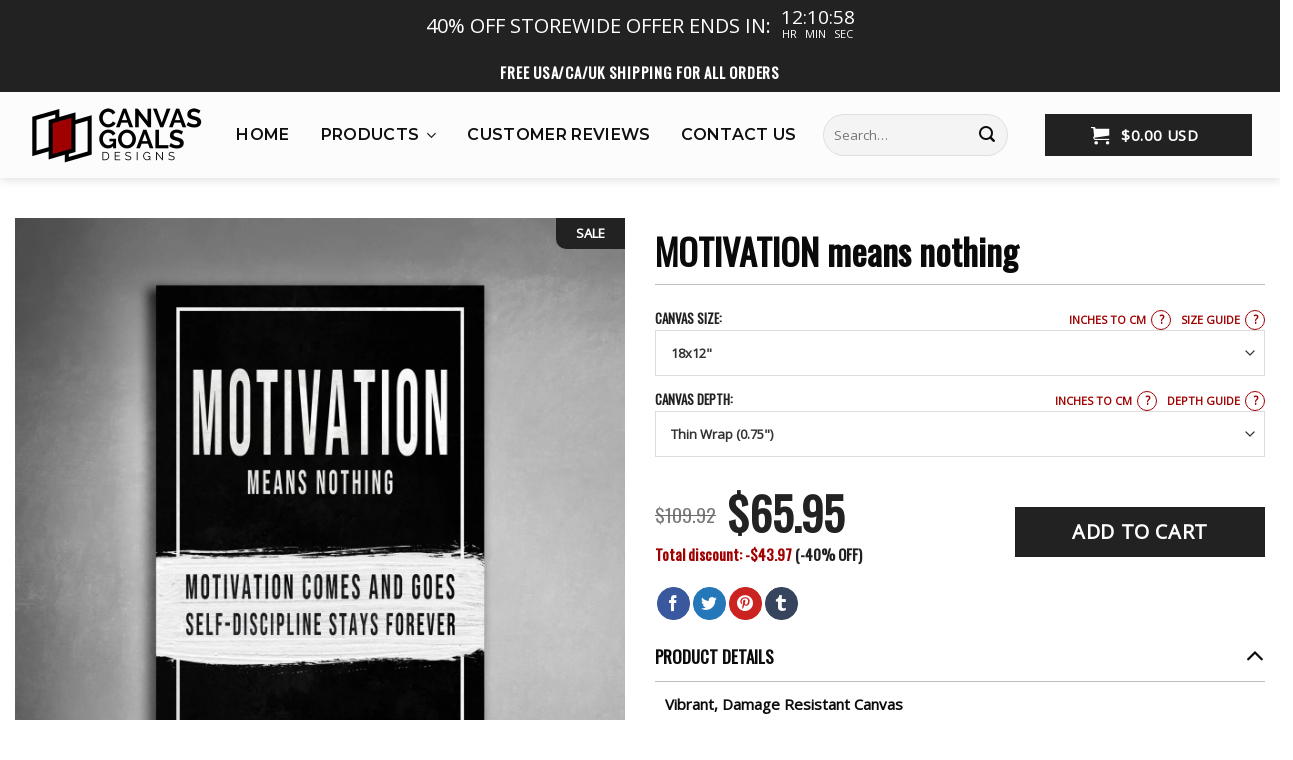

--- FILE ---
content_type: text/html; charset=UTF-8
request_url: https://canvasgoals.com/products/motivation-means-nothing/
body_size: 51734
content:
<!DOCTYPE html>
<!--[if IE 9 ]><html lang="en-US" class="ie9 loading-site no-js"> <![endif]-->
<!--[if IE 8 ]><html lang="en-US" class="ie8 loading-site no-js"> <![endif]-->
<!--[if (gte IE 9)|!(IE)]><!--><html lang="en-US" class="loading-site no-js"> <!--<![endif]--><head><meta charset="UTF-8" /><link rel="preconnect" href="https://fonts.gstatic.com/" crossorigin /><meta name='viewport'
content='width=device-width, initial-scale=1.0, maximum-scale=1.0,
user-scalable=0' ><link rel="profile" href="http://gmpg.org/xfn/11" /><link rel="pingback" href="https://canvasgoals.com/xmlrpc.php" /><title>🔥MOTIVATION means nothing | Canvasgoals.com🔥</title><meta name='robots' content='max-image-preview:large' /><style>img:is([sizes="auto" i], [sizes^="auto," i]) { contain-intrinsic-size: 3000px 1500px }</style><meta name="viewport" content="width=device-width, initial-scale=1, maximum-scale=1" /> <script data-cfasync='false' class='jdgm-settings-script'>window.jdgmSettings={"pagination":5,"widget_title":"{{ product_name }}","verified_badge_placement":"left-of-reviewer-name","widget_location_format":"country_iso_code","all_reviews_include_out_of_store_products":true,"enable_review_pictures":true,"show_product_url_for_grouped_product":true,"platform":"woocommerce","reply_name":"Canvas goals","footer":true,"autopublish":true,"review_dates":true,"enable_custom_form":false};</script> <style class='jdgm-settings-style'>.jdgm-xx{left:0}.jdgm-author-all-initials{display:none !important}.jdgm-author-last-initial{display:none !important}.jdgm-rev-widg__title{visibility:hidden}.jdgm-rev__replier:before{content:'canvasgoals.com'}.jdgm-rev__prod-link-prefix:before{content:'about'}.jdgm-rev__out-of-store-text:before{content:'(out of store)'}@media only screen and (min-width: 768px){.jdgm-rev__pics .jdgm-rev_all-rev-page-picture-separator,.jdgm-rev__pics .jdgm-rev__product-picture{display:none}}@media only screen and (max-width: 768px){.jdgm-rev__pics .jdgm-rev_all-rev-page-picture-separator,.jdgm-rev__pics .jdgm-rev__product-picture{display:none}}</style><style class='jdgm-miracle-styles'>@-webkit-keyframes jdgm-spin{0%{-webkit-transform:rotate(0deg);-ms-transform:rotate(0deg);transform:rotate(0deg)}100%{-webkit-transform:rotate(359deg);-ms-transform:rotate(359deg);transform:rotate(359deg)}}@keyframes jdgm-spin{0%{-webkit-transform:rotate(0deg);-ms-transform:rotate(0deg);transform:rotate(0deg)}100%{-webkit-transform:rotate(359deg);-ms-transform:rotate(359deg);transform:rotate(359deg)}}@font-face{font-family:'JudgemeStar';src:url("[data-uri]") format("woff");font-weight:normal;font-style:normal}.jdgm-star{font-family:'JudgemeStar';display:inline !important;text-decoration:none !important;padding:0 4px 0 0 !important;margin:0 !important;font-weight:bold;opacity:1;-webkit-font-smoothing:antialiased;-moz-osx-font-smoothing:grayscale}.jdgm-star:hover{opacity:1}.jdgm-star:last-of-type{padding:0 !important}.jdgm-star.jdgm--on:before{content:"\e000"}.jdgm-star.jdgm--off:before{content:"\e001"}.jdgm-star.jdgm--half:before{content:"\e002"}.jdgm-widget *{margin:0;line-height:1.4;-webkit-box-sizing:border-box;-moz-box-sizing:border-box;box-sizing:border-box;-webkit-overflow-scrolling:touch}.jdgm-hidden{display:none !important;visibility:hidden !important}.jdgm-temp-hidden{display:none}.jdgm-spinner{width:40px;height:40px;margin:auto;border-radius:50%;border-top:2px solid #eee;border-right:2px solid #eee;border-bottom:2px solid #eee;border-left:2px solid #ccc;-webkit-animation:jdgm-spin 0.8s infinite linear;animation:jdgm-spin 0.8s infinite linear}.jdgm-prev-badge{display:block !important}</style> <script data-cfasync='false' class='jdgm-script'>!function(e){window.jdgm=window.jdgm||{},jdgm.CDN_HOST="https://cdn.judge.me/",
jdgm.docReady=function(d){(e.attachEvent?"complete"===e.readyState:"loading"!==e.readyState)?
setTimeout(d,0):e.addEventListener("DOMContentLoaded",d)},jdgm.loadCSS=function(d,t,o,a){
!o&&jdgm.loadCSS.requestedUrls.indexOf(d)>=0||(jdgm.loadCSS.requestedUrls.push(d),
(a=e.createElement("link")).rel="stylesheet",a.class="jdgm-stylesheet",a.media="nope!",
a.href=d,a.onload=function(){this.media="all",t&&setTimeout(t)},e.body.appendChild(a))},
jdgm.loadCSS.requestedUrls=[],jdgm.docReady(function(){(window.jdgmLoadCSS||e.querySelectorAll(
".jdgm-widget, .jdgm-all-reviews-page").length>0)&&(jdgmSettings.widget_load_with_code_splitting?
parseFloat(jdgmSettings.widget_version)>=3?jdgm.loadCSS(jdgm.CDN_HOST+"widget_v3/base.css"):
jdgm.loadCSS(jdgm.CDN_HOST+"widget/base.css"):jdgm.loadCSS(jdgm.CDN_HOST+"shopify_v2.css"))})}(document);</script> <script async data-cfasync="false" type="text/javascript" src="https://cdn.judge.me/loader.js"></script> <noscript><link rel="stylesheet" type="text/css" media="all" href="https://cdn.judge.me/shopify_v2.css"></noscript><link rel='dns-prefetch' href='//fonts.googleapis.com' /><link rel="alternate" type="application/rss+xml" title="Canvasgoals.com &raquo; Feed" href="https://canvasgoals.com/feed/" /><link rel="alternate" type="application/rss+xml" title="Canvasgoals.com &raquo; Comments Feed" href="https://canvasgoals.com/comments/feed/" /><link rel="alternate" type="application/rss+xml" title="Canvasgoals.com &raquo; MOTIVATION means nothing Comments Feed" href="https://canvasgoals.com/products/motivation-means-nothing/feed/" /> <script src="[data-uri]" defer></script><script data-optimized="1" src="https://canvasgoals.com/wp-content/plugins/litespeed-cache/assets/js/webfontloader.min.js" defer></script> <link data-optimized="1" rel='stylesheet' id='wp-block-library-css' href='https://canvasgoals.com/wp-content/litespeed/css/e8df03ce50c44c2f12b78d69b832ac85.css?ver=2ac85' type='text/css' media='all' /><style id='classic-theme-styles-inline-css' type='text/css'>/*! This file is auto-generated */
.wp-block-button__link{color:#fff;background-color:#32373c;border-radius:9999px;box-shadow:none;text-decoration:none;padding:calc(.667em + 2px) calc(1.333em + 2px);font-size:1.125em}.wp-block-file__button{background:#32373c;color:#fff;text-decoration:none}</style><style id='global-styles-inline-css' type='text/css'>:root{--wp--preset--aspect-ratio--square: 1;--wp--preset--aspect-ratio--4-3: 4/3;--wp--preset--aspect-ratio--3-4: 3/4;--wp--preset--aspect-ratio--3-2: 3/2;--wp--preset--aspect-ratio--2-3: 2/3;--wp--preset--aspect-ratio--16-9: 16/9;--wp--preset--aspect-ratio--9-16: 9/16;--wp--preset--color--black: #000000;--wp--preset--color--cyan-bluish-gray: #abb8c3;--wp--preset--color--white: #ffffff;--wp--preset--color--pale-pink: #f78da7;--wp--preset--color--vivid-red: #cf2e2e;--wp--preset--color--luminous-vivid-orange: #ff6900;--wp--preset--color--luminous-vivid-amber: #fcb900;--wp--preset--color--light-green-cyan: #7bdcb5;--wp--preset--color--vivid-green-cyan: #00d084;--wp--preset--color--pale-cyan-blue: #8ed1fc;--wp--preset--color--vivid-cyan-blue: #0693e3;--wp--preset--color--vivid-purple: #9b51e0;--wp--preset--gradient--vivid-cyan-blue-to-vivid-purple: linear-gradient(135deg,rgba(6,147,227,1) 0%,rgb(155,81,224) 100%);--wp--preset--gradient--light-green-cyan-to-vivid-green-cyan: linear-gradient(135deg,rgb(122,220,180) 0%,rgb(0,208,130) 100%);--wp--preset--gradient--luminous-vivid-amber-to-luminous-vivid-orange: linear-gradient(135deg,rgba(252,185,0,1) 0%,rgba(255,105,0,1) 100%);--wp--preset--gradient--luminous-vivid-orange-to-vivid-red: linear-gradient(135deg,rgba(255,105,0,1) 0%,rgb(207,46,46) 100%);--wp--preset--gradient--very-light-gray-to-cyan-bluish-gray: linear-gradient(135deg,rgb(238,238,238) 0%,rgb(169,184,195) 100%);--wp--preset--gradient--cool-to-warm-spectrum: linear-gradient(135deg,rgb(74,234,220) 0%,rgb(151,120,209) 20%,rgb(207,42,186) 40%,rgb(238,44,130) 60%,rgb(251,105,98) 80%,rgb(254,248,76) 100%);--wp--preset--gradient--blush-light-purple: linear-gradient(135deg,rgb(255,206,236) 0%,rgb(152,150,240) 100%);--wp--preset--gradient--blush-bordeaux: linear-gradient(135deg,rgb(254,205,165) 0%,rgb(254,45,45) 50%,rgb(107,0,62) 100%);--wp--preset--gradient--luminous-dusk: linear-gradient(135deg,rgb(255,203,112) 0%,rgb(199,81,192) 50%,rgb(65,88,208) 100%);--wp--preset--gradient--pale-ocean: linear-gradient(135deg,rgb(255,245,203) 0%,rgb(182,227,212) 50%,rgb(51,167,181) 100%);--wp--preset--gradient--electric-grass: linear-gradient(135deg,rgb(202,248,128) 0%,rgb(113,206,126) 100%);--wp--preset--gradient--midnight: linear-gradient(135deg,rgb(2,3,129) 0%,rgb(40,116,252) 100%);--wp--preset--font-size--small: 13px;--wp--preset--font-size--medium: 20px;--wp--preset--font-size--large: 36px;--wp--preset--font-size--x-large: 42px;--wp--preset--font-family--inter: "Inter", sans-serif;--wp--preset--font-family--cardo: Cardo;--wp--preset--spacing--20: 0.44rem;--wp--preset--spacing--30: 0.67rem;--wp--preset--spacing--40: 1rem;--wp--preset--spacing--50: 1.5rem;--wp--preset--spacing--60: 2.25rem;--wp--preset--spacing--70: 3.38rem;--wp--preset--spacing--80: 5.06rem;--wp--preset--shadow--natural: 6px 6px 9px rgba(0, 0, 0, 0.2);--wp--preset--shadow--deep: 12px 12px 50px rgba(0, 0, 0, 0.4);--wp--preset--shadow--sharp: 6px 6px 0px rgba(0, 0, 0, 0.2);--wp--preset--shadow--outlined: 6px 6px 0px -3px rgba(255, 255, 255, 1), 6px 6px rgba(0, 0, 0, 1);--wp--preset--shadow--crisp: 6px 6px 0px rgba(0, 0, 0, 1);}:where(.is-layout-flex){gap: 0.5em;}:where(.is-layout-grid){gap: 0.5em;}body .is-layout-flex{display: flex;}.is-layout-flex{flex-wrap: wrap;align-items: center;}.is-layout-flex > :is(*, div){margin: 0;}body .is-layout-grid{display: grid;}.is-layout-grid > :is(*, div){margin: 0;}:where(.wp-block-columns.is-layout-flex){gap: 2em;}:where(.wp-block-columns.is-layout-grid){gap: 2em;}:where(.wp-block-post-template.is-layout-flex){gap: 1.25em;}:where(.wp-block-post-template.is-layout-grid){gap: 1.25em;}.has-black-color{color: var(--wp--preset--color--black) !important;}.has-cyan-bluish-gray-color{color: var(--wp--preset--color--cyan-bluish-gray) !important;}.has-white-color{color: var(--wp--preset--color--white) !important;}.has-pale-pink-color{color: var(--wp--preset--color--pale-pink) !important;}.has-vivid-red-color{color: var(--wp--preset--color--vivid-red) !important;}.has-luminous-vivid-orange-color{color: var(--wp--preset--color--luminous-vivid-orange) !important;}.has-luminous-vivid-amber-color{color: var(--wp--preset--color--luminous-vivid-amber) !important;}.has-light-green-cyan-color{color: var(--wp--preset--color--light-green-cyan) !important;}.has-vivid-green-cyan-color{color: var(--wp--preset--color--vivid-green-cyan) !important;}.has-pale-cyan-blue-color{color: var(--wp--preset--color--pale-cyan-blue) !important;}.has-vivid-cyan-blue-color{color: var(--wp--preset--color--vivid-cyan-blue) !important;}.has-vivid-purple-color{color: var(--wp--preset--color--vivid-purple) !important;}.has-black-background-color{background-color: var(--wp--preset--color--black) !important;}.has-cyan-bluish-gray-background-color{background-color: var(--wp--preset--color--cyan-bluish-gray) !important;}.has-white-background-color{background-color: var(--wp--preset--color--white) !important;}.has-pale-pink-background-color{background-color: var(--wp--preset--color--pale-pink) !important;}.has-vivid-red-background-color{background-color: var(--wp--preset--color--vivid-red) !important;}.has-luminous-vivid-orange-background-color{background-color: var(--wp--preset--color--luminous-vivid-orange) !important;}.has-luminous-vivid-amber-background-color{background-color: var(--wp--preset--color--luminous-vivid-amber) !important;}.has-light-green-cyan-background-color{background-color: var(--wp--preset--color--light-green-cyan) !important;}.has-vivid-green-cyan-background-color{background-color: var(--wp--preset--color--vivid-green-cyan) !important;}.has-pale-cyan-blue-background-color{background-color: var(--wp--preset--color--pale-cyan-blue) !important;}.has-vivid-cyan-blue-background-color{background-color: var(--wp--preset--color--vivid-cyan-blue) !important;}.has-vivid-purple-background-color{background-color: var(--wp--preset--color--vivid-purple) !important;}.has-black-border-color{border-color: var(--wp--preset--color--black) !important;}.has-cyan-bluish-gray-border-color{border-color: var(--wp--preset--color--cyan-bluish-gray) !important;}.has-white-border-color{border-color: var(--wp--preset--color--white) !important;}.has-pale-pink-border-color{border-color: var(--wp--preset--color--pale-pink) !important;}.has-vivid-red-border-color{border-color: var(--wp--preset--color--vivid-red) !important;}.has-luminous-vivid-orange-border-color{border-color: var(--wp--preset--color--luminous-vivid-orange) !important;}.has-luminous-vivid-amber-border-color{border-color: var(--wp--preset--color--luminous-vivid-amber) !important;}.has-light-green-cyan-border-color{border-color: var(--wp--preset--color--light-green-cyan) !important;}.has-vivid-green-cyan-border-color{border-color: var(--wp--preset--color--vivid-green-cyan) !important;}.has-pale-cyan-blue-border-color{border-color: var(--wp--preset--color--pale-cyan-blue) !important;}.has-vivid-cyan-blue-border-color{border-color: var(--wp--preset--color--vivid-cyan-blue) !important;}.has-vivid-purple-border-color{border-color: var(--wp--preset--color--vivid-purple) !important;}.has-vivid-cyan-blue-to-vivid-purple-gradient-background{background: var(--wp--preset--gradient--vivid-cyan-blue-to-vivid-purple) !important;}.has-light-green-cyan-to-vivid-green-cyan-gradient-background{background: var(--wp--preset--gradient--light-green-cyan-to-vivid-green-cyan) !important;}.has-luminous-vivid-amber-to-luminous-vivid-orange-gradient-background{background: var(--wp--preset--gradient--luminous-vivid-amber-to-luminous-vivid-orange) !important;}.has-luminous-vivid-orange-to-vivid-red-gradient-background{background: var(--wp--preset--gradient--luminous-vivid-orange-to-vivid-red) !important;}.has-very-light-gray-to-cyan-bluish-gray-gradient-background{background: var(--wp--preset--gradient--very-light-gray-to-cyan-bluish-gray) !important;}.has-cool-to-warm-spectrum-gradient-background{background: var(--wp--preset--gradient--cool-to-warm-spectrum) !important;}.has-blush-light-purple-gradient-background{background: var(--wp--preset--gradient--blush-light-purple) !important;}.has-blush-bordeaux-gradient-background{background: var(--wp--preset--gradient--blush-bordeaux) !important;}.has-luminous-dusk-gradient-background{background: var(--wp--preset--gradient--luminous-dusk) !important;}.has-pale-ocean-gradient-background{background: var(--wp--preset--gradient--pale-ocean) !important;}.has-electric-grass-gradient-background{background: var(--wp--preset--gradient--electric-grass) !important;}.has-midnight-gradient-background{background: var(--wp--preset--gradient--midnight) !important;}.has-small-font-size{font-size: var(--wp--preset--font-size--small) !important;}.has-medium-font-size{font-size: var(--wp--preset--font-size--medium) !important;}.has-large-font-size{font-size: var(--wp--preset--font-size--large) !important;}.has-x-large-font-size{font-size: var(--wp--preset--font-size--x-large) !important;}
:where(.wp-block-post-template.is-layout-flex){gap: 1.25em;}:where(.wp-block-post-template.is-layout-grid){gap: 1.25em;}
:where(.wp-block-columns.is-layout-flex){gap: 2em;}:where(.wp-block-columns.is-layout-grid){gap: 2em;}
:root :where(.wp-block-pullquote){font-size: 1.5em;line-height: 1.6;}</style><link data-optimized="1" rel='stylesheet' id='contact-form-7-css' href='https://canvasgoals.com/wp-content/litespeed/css/a0de575109ba4395654e5f58645f9990.css?ver=f9990' type='text/css' media='all' /><style id='contact-form-7-inline-css' type='text/css'>.wpcf7 .wpcf7-recaptcha iframe {margin-bottom: 0;}.wpcf7 .wpcf7-recaptcha[data-align="center"] > div {margin: 0 auto;}.wpcf7 .wpcf7-recaptcha[data-align="right"] > div {margin: 0 0 0 auto;}</style><link data-optimized="1" rel='stylesheet' id='photoswipe-css' href='https://canvasgoals.com/wp-content/litespeed/css/aeb6a59ed3a60c1a6b00bab8614b5626.css?ver=b5626' type='text/css' media='all' /><link data-optimized="1" rel='stylesheet' id='photoswipe-default-skin-css' href='https://canvasgoals.com/wp-content/litespeed/css/ee896ca0656a2964364b9fd63e831913.css?ver=31913' type='text/css' media='all' /><style id='woocommerce-inline-inline-css' type='text/css'>.woocommerce form .form-row .required { visibility: visible; }</style><link data-optimized="1" rel='stylesheet' id='flatsome-icons-css' href='https://canvasgoals.com/wp-content/litespeed/css/3caf8e6a2f78326ff6f75902820dd99d.css?ver=dd99d' type='text/css' media='all' /><link data-optimized="1" rel='stylesheet' id='stripe_styles-css' href='https://canvasgoals.com/wp-content/litespeed/css/1cb0a0bd84e00c602ec8d8b585f02cad.css?ver=02cad' type='text/css' media='all' /><link data-optimized="1" rel='stylesheet' id='flatsome-main-css' href='https://canvasgoals.com/wp-content/litespeed/css/653eca7f9db706150adbb74a34edb1a9.css?ver=db1a9' type='text/css' media='all' /><link data-optimized="1" rel='stylesheet' id='flatsome-shop-css' href='https://canvasgoals.com/wp-content/litespeed/css/c8997ba551f5541ade3af683132354af.css?ver=354af' type='text/css' media='all' /><link data-optimized="1" rel='stylesheet' id='flatsome-style-css' href='https://canvasgoals.com/wp-content/litespeed/css/28c5b6df8d20f5657808b39ac3467c45.css?ver=67c45' type='text/css' media='all' /><link rel="https://api.w.org/" href="https://canvasgoals.com/wp-json/" /><link rel="alternate" title="JSON" type="application/json" href="https://canvasgoals.com/wp-json/wp/v2/product/15930" /><link rel="EditURI" type="application/rsd+xml" title="RSD" href="https://canvasgoals.com/xmlrpc.php?rsd" /><link rel='shortlink' href='https://canvasgoals.com/?p=15930' /><link rel="alternate" title="oEmbed (JSON)" type="application/json+oembed" href="https://canvasgoals.com/wp-json/oembed/1.0/embed?url=https%3A%2F%2Fcanvasgoals.com%2Fproducts%2Fmotivation-means-nothing%2F" /><link rel="alternate" title="oEmbed (XML)" type="text/xml+oembed" href="https://canvasgoals.com/wp-json/oembed/1.0/embed?url=https%3A%2F%2Fcanvasgoals.com%2Fproducts%2Fmotivation-means-nothing%2F&#038;format=xml" /><link rel="canonical" href="https://canvasgoals.com/products/motivation-means-nothing/" /><meta name="description" content="Get your MOTIVATION means nothing canvas right now. Bright and vibrant colors. Free shipping. Lifetime guarantee!  Don’t hesitate and make sure you set yourself on correct path with our canvases." /> <script type="application/ld+json">{"@context":"https:\/\/schema.org","@graph":[{"@type":"Organization","@id":"https:\/\/canvasgoals.com\/#schema-publishing-organization","url":"https:\/\/canvasgoals.com","name":"Canvasgoals.com"},{"@type":"WebSite","@id":"https:\/\/canvasgoals.com\/#schema-website","url":"https:\/\/canvasgoals.com","name":"Canvas goals","encoding":"UTF-8","potentialAction":{"@type":"SearchAction","target":"https:\/\/canvasgoals.com\/search\/{search_term_string}\/","query-input":"required name=search_term_string"},"image":{"@type":"ImageObject","@id":"https:\/\/canvasgoals.com\/#schema-site-logo","url":"https:\/\/canvasgoals.com\/wp-content\/uploads\/2020\/12\/canvasgoals-logo.png","height":112,"width":346}},{"@type":"Person","@id":"https:\/\/canvasgoals.com\/author\/canvasgoals\/#schema-author","name":"Canvasgoals Canvasgoals"}]}</script> <meta name="twitter:card" content="summary_large_image" /><meta name="twitter:title" content="🔥MOTIVATION means nothing | Canvasgoals.com🔥" /><meta name="twitter:description" content="Get your MOTIVATION means nothing canvas right now. Bright and vibrant colors. Free shipping. Lifetime guarantee! Don’t hesitate and make sure you set yourself on correct path with our canvases." /><meta name="twitter:image" content="https://canvasgoals.com/wp-content/uploads/2021/08/motivationt-means-nothing-7.jpg" /><meta name="p:domain_verify" content="1982880ef5b32b973c297572a0f3a005" /><!--[if IE]><link rel="stylesheet" type="text/css" href="https://canvasgoals.com/wp-content/themes/canvasgoals/assets/css/ie-fallback.css"><script src="//cdnjs.cloudflare.com/ajax/libs/html5shiv/3.6.1/html5shiv.js"></script><script>var head = document.getElementsByTagName('head')[0],style = document.createElement('style');style.type = 'text/css';style.styleSheet.cssText = ':before,:after{content:none !important';head.appendChild(style);setTimeout(function(){head.removeChild(style);}, 0);</script><script src="https://canvasgoals.com/wp-content/themes/canvasgoals/assets/libs/ie-flexibility.js"></script><![endif]-->	<noscript><style>.woocommerce-product-gallery{ opacity: 1 !important; }</style></noscript>
<style class='wp-fonts-local' type='text/css'>@font-face{font-family:Inter;font-style:normal;font-weight:300 900;font-display:fallback;src:url('https://canvasgoals.com/wp-content/plugins/woocommerce/assets/fonts/Inter-VariableFont_slnt,wght.woff2') format('woff2');font-stretch:normal;}
@font-face{font-family:Cardo;font-style:normal;font-weight:400;font-display:fallback;src:url('https://canvasgoals.com/wp-content/plugins/woocommerce/assets/fonts/cardo_normal_400.woff2') format('woff2');}</style><link rel="icon" href="https://canvasgoals.com/wp-content/uploads/2021/01/favicon-canvasgoals-100x100.png" sizes="32x32" /><link rel="icon" href="https://canvasgoals.com/wp-content/uploads/2021/01/favicon-canvasgoals.png" sizes="192x192" /><link rel="apple-touch-icon" href="https://canvasgoals.com/wp-content/uploads/2021/01/favicon-canvasgoals.png" /><meta name="msapplication-TileImage" content="https://canvasgoals.com/wp-content/uploads/2021/01/favicon-canvasgoals.png" /><style id="custom-css" type="text/css">:root {--primary-color: #0c0c0c;}.full-width .ubermenu-nav, .container, .row{max-width: 1370px}.row.row-collapse{max-width: 1340px}.row.row-small{max-width: 1362.5px}.row.row-large{max-width: 1400px}.header-main{height: 86px}#logo img{max-height: 86px}#logo{width:200px;}#logo img{padding:15px 0;}.header-bottom{min-height: 55px}.header-top{min-height: 40px}.transparent .header-main{height: 265px}.transparent #logo img{max-height: 265px}.has-transparent + .page-title:first-of-type,.has-transparent + #main > .page-title,.has-transparent + #main > div > .page-title,.has-transparent + #main .page-header-wrapper:first-of-type .page-title{padding-top: 295px;}.header.show-on-scroll,.stuck .header-main{height:58px!important}.stuck #logo img{max-height: 58px!important}.search-form{ width: 52%;}.header-bg-color, .header-wrapper {background-color: rgba(252,252,252,0.9)}.header-bottom {background-color: #111111}.header-main .nav > li > a{line-height: 16px }.stuck .header-main .nav > li > a{line-height: 37px }.header-bottom-nav > li > a{line-height: 16px }@media (max-width: 549px) {.header-main{height: 70px}#logo img{max-height: 70px}}.nav-dropdown{font-size:108%}.nav-dropdown-has-arrow li.has-dropdown:after{border-bottom-color: #ffffff;}.nav .nav-dropdown{background-color: #ffffff}.header-top{background-color:#ededed!important;}/* Color */.accordion-title.active, .has-icon-bg .icon .icon-inner,.logo a, .primary.is-underline, .primary.is-link, .badge-outline .badge-inner, .nav-outline > li.active> a,.nav-outline >li.active > a, .cart-icon strong,[data-color='primary'], .is-outline.primary{color: #0c0c0c;}/* Color !important */[data-text-color="primary"]{color: #0c0c0c!important;}/* Background Color */[data-text-bg="primary"]{background-color: #0c0c0c;}/* Background */.scroll-to-bullets a,.featured-title, .label-new.menu-item > a:after, .nav-pagination > li > .current,.nav-pagination > li > span:hover,.nav-pagination > li > a:hover,.has-hover:hover .badge-outline .badge-inner,button[type="submit"], .button.wc-forward:not(.checkout):not(.checkout-button), .button.submit-button, .button.primary:not(.is-outline),.featured-table .title,.is-outline:hover, .has-icon:hover .icon-label,.nav-dropdown-bold .nav-column li > a:hover, .nav-dropdown.nav-dropdown-bold > li > a:hover, .nav-dropdown-bold.dark .nav-column li > a:hover, .nav-dropdown.nav-dropdown-bold.dark > li > a:hover, .is-outline:hover, .tagcloud a:hover,.grid-tools a, input[type='submit']:not(.is-form), .box-badge:hover .box-text, input.button.alt,.nav-box > li > a:hover,.nav-box > li.active > a,.nav-pills > li.active > a ,.current-dropdown .cart-icon strong, .cart-icon:hover strong, .nav-line-bottom > li > a:before, .nav-line-grow > li > a:before, .nav-line > li > a:before,.banner, .header-top, .slider-nav-circle .flickity-prev-next-button:hover svg, .slider-nav-circle .flickity-prev-next-button:hover .arrow, .primary.is-outline:hover, .button.primary:not(.is-outline), input[type='submit'].primary, input[type='submit'].primary, input[type='reset'].button, input[type='button'].primary, .badge-inner{background-color: #0c0c0c;}/* Border */.nav-vertical.nav-tabs > li.active > a,.scroll-to-bullets a.active,.nav-pagination > li > .current,.nav-pagination > li > span:hover,.nav-pagination > li > a:hover,.has-hover:hover .badge-outline .badge-inner,.accordion-title.active,.featured-table,.is-outline:hover, .tagcloud a:hover,blockquote, .has-border, .cart-icon strong:after,.cart-icon strong,.blockUI:before, .processing:before,.loading-spin, .slider-nav-circle .flickity-prev-next-button:hover svg, .slider-nav-circle .flickity-prev-next-button:hover .arrow, .primary.is-outline:hover{border-color: #0c0c0c}.nav-tabs > li.active > a{border-top-color: #0c0c0c}.widget_shopping_cart_content .blockUI.blockOverlay:before { border-left-color: #0c0c0c }.woocommerce-checkout-review-order .blockUI.blockOverlay:before { border-left-color: #0c0c0c }/* Fill */.slider .flickity-prev-next-button:hover svg,.slider .flickity-prev-next-button:hover .arrow{fill: #0c0c0c;}/* Background Color */[data-icon-label]:after, .secondary.is-underline:hover,.secondary.is-outline:hover,.icon-label,.button.secondary:not(.is-outline),.button.alt:not(.is-outline), .badge-inner.on-sale, .button.checkout, .single_add_to_cart_button, .current .breadcrumb-step{ background-color:#0a0a0a; }[data-text-bg="secondary"]{background-color: #0a0a0a;}/* Color */.secondary.is-underline,.secondary.is-link, .secondary.is-outline,.stars a.active, .star-rating:before, .woocommerce-page .star-rating:before,.star-rating span:before, .color-secondary{color: #0a0a0a}/* Color !important */[data-text-color="secondary"]{color: #0a0a0a!important;}/* Border */.secondary.is-outline:hover{border-color:#0a0a0a}.success.is-underline:hover,.success.is-outline:hover,.success{background-color: #0d82f6}.success-color, .success.is-link, .success.is-outline{color: #0d82f6;}.success-border{border-color: #0d82f6!important;}/* Color !important */[data-text-color="success"]{color: #0d82f6!important;}/* Background Color */[data-text-bg="success"]{background-color: #0d82f6;}.alert.is-underline:hover,.alert.is-outline:hover,.alert{background-color: #0d82f6}.alert.is-link, .alert.is-outline, .color-alert{color: #0d82f6;}/* Color !important */[data-text-color="alert"]{color: #0d82f6!important;}/* Background Color */[data-text-bg="alert"]{background-color: #0d82f6;}body{font-size: 100%;}@media screen and (max-width: 549px){body{font-size: 100%;}}body{font-family:"Open Sans", sans-serif}body{font-weight: 0}body{color: #0c0c0c}.nav > li > a {font-family:"Montserrat", sans-serif;}.nav > li > a {font-weight: 700;}h1,h2,h3,h4,h5,h6,.heading-font, .off-canvas-center .nav-sidebar.nav-vertical > li > a{font-family: "Montserrat", sans-serif;}h1,h2,h3,h4,h5,h6,.heading-font,.banner h1,.banner h2{font-weight: 600;}h1,h2,h3,h4,h5,h6,.heading-font{color: #0a0a0a;}.alt-font{font-family: "Open Sans", sans-serif;}.alt-font{font-weight: 0!important;}.header:not(.transparent) .header-nav.nav > li > a {color: #0f0f0f;}.header:not(.transparent) .header-nav.nav > li > a:hover,.header:not(.transparent) .header-nav.nav > li.active > a,.header:not(.transparent) .header-nav.nav > li.current > a,.header:not(.transparent) .header-nav.nav > li > a.active,.header:not(.transparent) .header-nav.nav > li > a.current{color: #0f0f0f;}.header-nav.nav-line-bottom > li > a:before,.header-nav.nav-line-grow > li > a:before,.header-nav.nav-line > li > a:before,.header-nav.nav-box > li > a:hover,.header-nav.nav-box > li.active > a,.header-nav.nav-pills > li > a:hover,.header-nav.nav-pills > li.active > a{color:#FFF!important;background-color: #0f0f0f;}.header:not(.transparent) .header-bottom-nav.nav > li > a:hover,.header:not(.transparent) .header-bottom-nav.nav > li.active > a,.header:not(.transparent) .header-bottom-nav.nav > li.current > a,.header:not(.transparent) .header-bottom-nav.nav > li > a.active,.header:not(.transparent) .header-bottom-nav.nav > li > a.current{color: #0f0f0f;}.header-bottom-nav.nav-line-bottom > li > a:before,.header-bottom-nav.nav-line-grow > li > a:before,.header-bottom-nav.nav-line > li > a:before,.header-bottom-nav.nav-box > li > a:hover,.header-bottom-nav.nav-box > li.active > a,.header-bottom-nav.nav-pills > li > a:hover,.header-bottom-nav.nav-pills > li.active > a{color:#FFF!important;background-color: #0f0f0f;}a{color: #161616;}a:hover{color: #0a0a0a;}.tagcloud a:hover{border-color: #0a0a0a;background-color: #0a0a0a;}.widget a{color: #0a0a0a;}.widget a:hover{color: #0a0a0a;}.widget .tagcloud a:hover{border-color: #0a0a0a; background-color: #0a0a0a;}.is-divider{background-color: #0d82f6;}.shop-page-title.featured-title .title-overlay{background-color: #222222;}.badge-inner.on-sale{background-color: #0d82f6}.shop-page-title.featured-title .title-bg{ background-image: url(https://canvasgoals.com/wp-content/uploads/2021/08/motivationt-means-nothing-7.jpg)!important;}@media screen and (min-width: 550px){.products .box-vertical .box-image{min-width: 640px!important;width: 640px!important;}}.header-main .social-icons,.header-main .cart-icon strong,.header-main .menu-title,.header-main .header-button > .button.is-outline,.header-main .nav > li > a > i:not(.icon-angle-down){color: #0d82f6!important;}.header-main .header-button > .button.is-outline,.header-main .cart-icon strong:after,.header-main .cart-icon strong{border-color: #0d82f6!important;}.header-main .header-button > .button:not(.is-outline){background-color: #0d82f6!important;}.header-main .current-dropdown .cart-icon strong,.header-main .header-button > .button:hover,.header-main .header-button > .button:hover i,.header-main .header-button > .button:hover span{color:#FFF!important;}.header-main .menu-title:hover,.header-main .social-icons a:hover,.header-main .header-button > .button.is-outline:hover,.header-main .nav > li > a:hover > i:not(.icon-angle-down){color: #0d82f6!important;}.header-main .current-dropdown .cart-icon strong,.header-main .header-button > .button:hover{background-color: #0d82f6!important;}.header-main .current-dropdown .cart-icon strong:after,.header-main .current-dropdown .cart-icon strong,.header-main .header-button > .button:hover{border-color: #0d82f6!important;}.footer-1{background-color: #0a0a0a}.footer-2{background-color: #0a0a0a}.absolute-footer, html{background-color: #0a0a0a}.label-new.menu-item > a:after{content:"New";}.label-hot.menu-item > a:after{content:"Hot";}.label-sale.menu-item > a:after{content:"Sale";}.label-popular.menu-item > a:after{content:"Popular";}</style><link data-optimized="1" rel="stylesheet" href="https://canvasgoals.com/wp-content/litespeed/css/78e330bcd2a2a68463a53bec57906206.css?ver=06206"><link rel="stylesheet" href="https://cdnjs.cloudflare.com/ajax/libs/OwlCarousel2/2.3.4/assets/owl.carousel.min.css" integrity="sha512-tS3S5qG0BlhnQROyJXvNjeEM4UpMXHrQfTGmbQ1gKmelCxlSEBUaxhRBj/EFTzpbP4RVSrpEikbmdJobCvhE3g==" crossorigin="anonymous" /><link rel="preconnect" href="https://fonts.gstatic.com"><link rel="stylesheet" href="https://cdnjs.cloudflare.com/ajax/libs/font-awesome/5.15.2/css/all.min.css" integrity="sha512-HK5fgLBL+xu6dm/Ii3z4xhlSUyZgTT9tuc/hSrtw6uzJOvgRr2a9jyxxT1ely+B+xFAmJKVSTbpM/CuL7qxO8w==" crossorigin="anonymous" /><meta name="google-site-verification" content="m3iP7VMuyON_LWvN6Oa_JEvaOPbB8Erddnikyuiq7PE" /><meta name="facebook-domain-verification" content="frs5hguu09o8tniwip8s5ep7ittlb5" /> <script src="https://www.googletagmanager.com/gtag/js?id=UA-187624946-1" defer data-deferred="1"></script> <script src="[data-uri]" defer></script> </head><body class="product-template-default single single-product postid-15930 theme-canvasgoals woocommerce woocommerce-page woocommerce-no-js header-shadow lightbox nav-dropdown-has-arrow"><div id="loading">
<img id="loading-image" src="/wp-content/uploads/2020/12/canvasgoals-logo.png" alt="Loading..." /></div><a class="skip-link screen-reader-text" href="#main">Skip to content</a><div class="alert_bar">40% OFF STOREWIDE <br> Offer ends in:<div class="paaisk"><div id="bb"></div><div class="po_bb">
<span>HR</span>
<span>MIN</span>
<span>SEC</span></div></div></div><div id="wrapper" class="pagr_wrapper"><header id="header" class="header header-full-width has-sticky sticky-jump"><div class="header-wrapper"><div id="top-bar" class="header-top hide-for-sticky flex-has-center"><div class="flex-row container"><div class="flex-col hide-for-medium flex-left"><ul class="nav nav-left medium-nav-center nav-small  nav-"></ul></div><div class="flex-col hide-for-medium flex-center"><ul class="nav nav-center nav-small  nav-"><li class="html custom html_topbar_left"><h3 style="text-align: center;"><strong class="uppercase">FREE USA/CA/UK SHIPPING FOR ALL ORDERS</strong></h3></li></ul></div><div class="flex-col hide-for-medium flex-right"><ul class="nav top-bar-nav nav-right nav-small  nav-"></ul></div><div class="flex-col show-for-medium flex-grow"><ul class="nav nav-center nav-small mobile-nav  nav-"><li class="html custom html_topbar_left"><h3 style="text-align: center;"><strong class="uppercase">FREE USA/CA/UK SHIPPING FOR ALL ORDERS</strong></h3></li></ul></div></div></div><div id="masthead" class="header-main "><div class="header-inner flex-row container logo-left medium-logo-center" role="navigation"><div id="logo" class="flex-col logo">
<a href="https://canvasgoals.com/" title="Canvasgoals.com - Motivational Wall Art Canvas Prints For Your Office Decor" rel="home">
<img width="200" height="86" src="https://canvasgoals.com/wp-content/uploads/2020/12/canvasgoals-logo.png" class="header_logo header-logo" alt="Canvasgoals.com"/><img  width="200" height="86" src="https://canvasgoals.com/wp-content/uploads/2020/12/canvasgoals-logo.png" class="header-logo-dark" alt="Canvasgoals.com"/></a></div><div class="flex-col show-for-medium flex-left"><ul class="mobile-nav nav nav-left "><li class="nav-icon has-icon">
<a href="#" data-open="#main-menu" data-pos="right" data-bg="main-menu-overlay" data-color="" class="is-small" aria-label="Menu" aria-controls="main-menu" aria-expanded="false">
<i class="icon-menu" ></i>
</a></li></ul></div><div class="flex-col hide-for-medium flex-left
flex-grow"><ul class="header-nav header-nav-main nav nav-left  nav-line-bottom nav-size-medium nav-spacing-medium nav-uppercase" ><li id="menu-item-35" class="menu-item menu-item-type-custom menu-item-object-custom menu-item-35"><a href="/" class="nav-top-link">Home</a></li><li id="menu-item-743" class="menu-item menu-item-type-post_type menu-item-object-page menu-item-has-children current_page_parent menu-item-743 has-dropdown"><a href="https://canvasgoals.com/shop/" class="nav-top-link">PRODUCTS<i class="icon-angle-down" ></i></a><ul class="sub-menu nav-dropdown nav-dropdown-simple dropdown-uppercase"><li id="menu-item-9777" class="menu-item menu-item-type-custom menu-item-object-custom menu-item-9777"><a href="/shop/">ALL PRODUCTS</a></li><li id="menu-item-9778" class="menu-item menu-item-type-custom menu-item-object-custom menu-item-9778"><a href="https://canvasgoals.com/shop/?orderby=popularity">BEST SELLERS</a></li><li id="menu-item-11285" class="menu-item menu-item-type-taxonomy menu-item-object-product_cat current-product-ancestor current-menu-parent current-product-parent menu-item-11285 active"><a href="https://canvasgoals.com/categories/motivational/">Motivational</a></li><li id="menu-item-11284" class="menu-item menu-item-type-taxonomy menu-item-object-product_cat current-product-ancestor current-menu-parent current-product-parent menu-item-11284 active"><a href="https://canvasgoals.com/categories/definitions/">Definitions</a></li><li id="menu-item-14780" class="menu-item menu-item-type-custom menu-item-object-custom menu-item-14780"><a href="/categories/relax-series/">Relax series</a></li><li id="menu-item-14423" class="menu-item menu-item-type-taxonomy menu-item-object-product_cat menu-item-14423"><a href="https://canvasgoals.com/categories/sculptivational/">Sculptivational</a></li><li id="menu-item-11651" class="menu-item menu-item-type-taxonomy menu-item-object-product_cat menu-item-11651"><a href="https://canvasgoals.com/categories/cards/">Cards</a></li><li id="menu-item-11286" class="menu-item menu-item-type-taxonomy menu-item-object-product_cat menu-item-11286"><a href="https://canvasgoals.com/categories/bundles/">Bundles</a></li><li id="menu-item-11746" class="menu-item menu-item-type-custom menu-item-object-custom menu-item-11746"><a href="/shop/?orderby=date">New Releases</a></li></ul></li><li id="menu-item-487" class="menu-item menu-item-type-post_type menu-item-object-page menu-item-487"><a href="https://canvasgoals.com/customer-reviews/" class="nav-top-link">Customer reviews</a></li><li id="menu-item-10624" class="menu-item menu-item-type-post_type menu-item-object-page menu-item-10624"><a href="https://canvasgoals.com/contact-us/" class="nav-top-link">CONTACT US</a></li></ul></div><div class="flex-col hide-for-medium flex-right searchncart"><ul class="header-nav header-nav-main nav nav-right  nav-line-bottom nav-size-medium nav-spacing-medium nav-uppercase"><li class="header-search-form search-form html relative has-icon"><div class="header-search-form-wrapper"><div class="searchform-wrapper ux-search-box relative form-flat is-normal"><form role="search" method="get" class="searchform" action="https://canvasgoals.com/"><div class="flex-row relative"><div class="flex-col flex-grow">
<label class="screen-reader-text" for="woocommerce-product-search-field-0">Search for:</label>
<input type="search" id="woocommerce-product-search-field-0" class="search-field mb-0" placeholder="Search&hellip;" value="" name="s" />
<input type="hidden" name="post_type" value="product" /></div><div class="flex-col">
<button type="submit" value="Search" class="ux-search-submit submit-button secondary button icon mb-0">
<i class="icon-search" ></i>			</button></div></div><div class="live-search-results text-left z-top"></div></form></div></div></li><li class="cart-item has-icon"><div class="header-button">
<a href="https://canvasgoals.com/cart/" class="header-cart-link off-canvas-toggle nav-top-link icon primary button round is-small" data-open="#cart-popup" data-class="off-canvas-cart" title="Cart" data-pos="right"><i class="icon-shopping-cart"
data-icon-label="0">
</i>
<span class="header-cart-title" style="margin-left: 7px;">
<span class="cart-price"><span class="woocommerce-Price-amount amount"><bdi><span class="woocommerce-Price-currencySymbol">&#36;</span>0.00</bdi></span> </span> USD
</span></a></div><div id="cart-popup" class="mfp-hide widget_shopping_cart"><div class="cart-popup-inner inner-padding"><div class="cart-popup-title text-center"><h4 class="uppercase">Cart</h4><div class="is-divider"></div></div><div class="widget_shopping_cart_content"><p class="woocommerce-mini-cart__empty-message">No products in the cart.</p></div><div class="cart-sidebar-content relative"></div></div></div></li></ul></div><div class="flex-col show-for-medium flex-right"><ul class="mobile-nav nav nav-right "><li class="cart-item has-icon"><div class="header-button">      <a href="https://canvasgoals.com/cart/" class="header-cart-link off-canvas-toggle nav-top-link icon primary button round is-small" data-open="#cart-popup" data-class="off-canvas-cart" title="Cart" data-pos="right">
<i class="icon-shopping-cart"
data-icon-label="0">
</i>
</a></div></li></ul></div></div></div><div class="header-bg-container fill"><div class="header-bg-image fill"></div><div class="header-bg-color fill"></div></div></div></header><main id="main" class=""><div class="shop-container"><div class="container"><div class="woocommerce-notices-wrapper"></div></div><div id="product-15930" class="product type-product post-15930 status-publish first instock product_cat-definitions product_cat-motivational product_cat-new-releases has-post-thumbnail sale shipping-taxable purchasable product-type-variable has-default-attributes"><div class="product-container produktas"><div class="product-main"><div class="row content-row mb-0"><div class="mobile_p_name"><nav class="woocommerce-breadcrumb breadcrumbs uppercase"><a href="https://canvasgoals.com/categories/motivational/">Motivational</a></nav><h1 class="product-title product_title entry-title">MOTIVATION means nothing</h1><div class="prod_div"></div></div><div class="product-gallery large-6 col"><div class="product-images relative mb-half has-hover woocommerce-product-gallery woocommerce-product-gallery--with-images woocommerce-product-gallery--columns-4 images" data-columns="4"><div class="badge-container is-larger absolute right top z-1"><div class="callout badge badge-circle"><div class="badge-inner secondary on-sale"><span class="onsale">SALE</span></div></div></div><div class="image-tools absolute top show-on-hover right z-3"></div><figure class="woocommerce-product-gallery__wrapper product-gallery-slider slider slider-nav-small mb-half has-image-zoom"
data-flickity-options='{
"cellAlign": "center",
"wrapAround": true,
"autoPlay": false,
"prevNextButtons":true,
"adaptiveHeight": true,
"imagesLoaded": true,
"lazyLoad": 1,
"dragThreshold" : 15,
"pageDots": false,
"rightToLeft": false       }'><div data-thumb="https://canvasgoals.com/wp-content/uploads/2021/08/motivationt-means-nothing-7-100x100.jpg" class="woocommerce-product-gallery__image slide first"><a href="https://canvasgoals.com/wp-content/uploads/2021/08/motivationt-means-nothing-7.jpg"><img width="1340" height="1340" src="https://canvasgoals.com/wp-content/uploads/2021/08/motivationt-means-nothing-7-1340x1340.jpg" class="wp-post-image skip-lazy" alt="" title="motivationt-means-nothing-7" data-caption="" data-src="https://canvasgoals.com/wp-content/uploads/2021/08/motivationt-means-nothing-7.jpg" data-large_image="https://canvasgoals.com/wp-content/uploads/2021/08/motivationt-means-nothing-7.jpg" data-large_image_width="2335" data-large_image_height="2335" decoding="async" fetchpriority="high" srcset="https://canvasgoals.com/wp-content/uploads/2021/08/motivationt-means-nothing-7-1340x1340.jpg 1340w, https://canvasgoals.com/wp-content/uploads/2021/08/motivationt-means-nothing-7-500x500.jpg 500w, https://canvasgoals.com/wp-content/uploads/2021/08/motivationt-means-nothing-7-1024x1024.jpg 1024w, https://canvasgoals.com/wp-content/uploads/2021/08/motivationt-means-nothing-7-640x640.jpg 640w, https://canvasgoals.com/wp-content/uploads/2021/08/motivationt-means-nothing-7-768x768.jpg 768w, https://canvasgoals.com/wp-content/uploads/2021/08/motivationt-means-nothing-7-1536x1536.jpg 1536w, https://canvasgoals.com/wp-content/uploads/2021/08/motivationt-means-nothing-7-2048x2048.jpg 2048w, https://canvasgoals.com/wp-content/uploads/2021/08/motivationt-means-nothing-7-100x100.jpg 100w" sizes="(max-width: 1340px) 100vw, 1340px" /></a></div><div data-thumb="https://canvasgoals.com/wp-content/uploads/2021/08/motivationt-means-nothing-6-100x100.jpg" class="woocommerce-product-gallery__image slide"><a href="https://canvasgoals.com/wp-content/uploads/2021/08/motivationt-means-nothing-6.jpg"><img width="1340" height="1340" src="https://canvasgoals.com/wp-content/uploads/2021/08/motivationt-means-nothing-6.jpg" class="skip-lazy" alt="" title="motivationt-means-nothing-6" data-caption="" data-src="https://canvasgoals.com/wp-content/uploads/2021/08/motivationt-means-nothing-6.jpg" data-large_image="https://canvasgoals.com/wp-content/uploads/2021/08/motivationt-means-nothing-6.jpg" data-large_image_width="1340" data-large_image_height="1340" decoding="async" srcset="https://canvasgoals.com/wp-content/uploads/2021/08/motivationt-means-nothing-6.jpg 1340w, https://canvasgoals.com/wp-content/uploads/2021/08/motivationt-means-nothing-6-500x500.jpg 500w, https://canvasgoals.com/wp-content/uploads/2021/08/motivationt-means-nothing-6-1024x1024.jpg 1024w, https://canvasgoals.com/wp-content/uploads/2021/08/motivationt-means-nothing-6-640x640.jpg 640w, https://canvasgoals.com/wp-content/uploads/2021/08/motivationt-means-nothing-6-768x768.jpg 768w, https://canvasgoals.com/wp-content/uploads/2021/08/motivationt-means-nothing-6-100x100.jpg 100w" sizes="(max-width: 1340px) 100vw, 1340px" /></a></div><div data-thumb="https://canvasgoals.com/wp-content/uploads/2021/08/motivationt-means-nothing-2-1-100x100.jpg" class="woocommerce-product-gallery__image slide"><a href="https://canvasgoals.com/wp-content/uploads/2021/08/motivationt-means-nothing-2-1.jpg"><img width="1340" height="1340" src="https://canvasgoals.com/wp-content/uploads/2021/08/motivationt-means-nothing-2-1-1340x1340.jpg" class="skip-lazy" alt="" title="motivationt-means-nothing-2" data-caption="" data-src="https://canvasgoals.com/wp-content/uploads/2021/08/motivationt-means-nothing-2-1.jpg" data-large_image="https://canvasgoals.com/wp-content/uploads/2021/08/motivationt-means-nothing-2-1.jpg" data-large_image_width="2000" data-large_image_height="2000" decoding="async" srcset="https://canvasgoals.com/wp-content/uploads/2021/08/motivationt-means-nothing-2-1-1340x1340.jpg 1340w, https://canvasgoals.com/wp-content/uploads/2021/08/motivationt-means-nothing-2-1-500x500.jpg 500w, https://canvasgoals.com/wp-content/uploads/2021/08/motivationt-means-nothing-2-1-1024x1024.jpg 1024w, https://canvasgoals.com/wp-content/uploads/2021/08/motivationt-means-nothing-2-1-640x640.jpg 640w, https://canvasgoals.com/wp-content/uploads/2021/08/motivationt-means-nothing-2-1-768x768.jpg 768w, https://canvasgoals.com/wp-content/uploads/2021/08/motivationt-means-nothing-2-1-1536x1536.jpg 1536w, https://canvasgoals.com/wp-content/uploads/2021/08/motivationt-means-nothing-2-1-100x100.jpg 100w, https://canvasgoals.com/wp-content/uploads/2021/08/motivationt-means-nothing-2-1.jpg 2000w" sizes="(max-width: 1340px) 100vw, 1340px" /></a></div><div data-thumb="https://canvasgoals.com/wp-content/uploads/2021/08/motivationt-means-nothing-3-100x100.jpg" class="woocommerce-product-gallery__image slide"><a href="https://canvasgoals.com/wp-content/uploads/2021/08/motivationt-means-nothing-3.jpg"><img width="1340" height="1340" src="https://canvasgoals.com/wp-content/uploads/2021/08/motivationt-means-nothing-3-1340x1340.jpg" class="skip-lazy" alt="" title="motivationt-means-nothing-3" data-caption="" data-src="https://canvasgoals.com/wp-content/uploads/2021/08/motivationt-means-nothing-3.jpg" data-large_image="https://canvasgoals.com/wp-content/uploads/2021/08/motivationt-means-nothing-3.jpg" data-large_image_width="2000" data-large_image_height="2000" decoding="async" srcset="https://canvasgoals.com/wp-content/uploads/2021/08/motivationt-means-nothing-3-1340x1340.jpg 1340w, https://canvasgoals.com/wp-content/uploads/2021/08/motivationt-means-nothing-3-500x500.jpg 500w, https://canvasgoals.com/wp-content/uploads/2021/08/motivationt-means-nothing-3-1024x1024.jpg 1024w, https://canvasgoals.com/wp-content/uploads/2021/08/motivationt-means-nothing-3-640x640.jpg 640w, https://canvasgoals.com/wp-content/uploads/2021/08/motivationt-means-nothing-3-768x768.jpg 768w, https://canvasgoals.com/wp-content/uploads/2021/08/motivationt-means-nothing-3-1536x1536.jpg 1536w, https://canvasgoals.com/wp-content/uploads/2021/08/motivationt-means-nothing-3-100x100.jpg 100w, https://canvasgoals.com/wp-content/uploads/2021/08/motivationt-means-nothing-3.jpg 2000w" sizes="(max-width: 1340px) 100vw, 1340px" /></a></div><div data-thumb="https://canvasgoals.com/wp-content/uploads/2021/08/motivationt-means-nothing-1-100x100.jpg" class="woocommerce-product-gallery__image slide"><a href="https://canvasgoals.com/wp-content/uploads/2021/08/motivationt-means-nothing-1.jpg"><img width="1340" height="1340" src="https://canvasgoals.com/wp-content/uploads/2021/08/motivationt-means-nothing-1.jpg" class="skip-lazy" alt="" title="motivationt-means-nothing-1" data-caption="" data-src="https://canvasgoals.com/wp-content/uploads/2021/08/motivationt-means-nothing-1.jpg" data-large_image="https://canvasgoals.com/wp-content/uploads/2021/08/motivationt-means-nothing-1.jpg" data-large_image_width="1340" data-large_image_height="1340" decoding="async" srcset="https://canvasgoals.com/wp-content/uploads/2021/08/motivationt-means-nothing-1.jpg 1340w, https://canvasgoals.com/wp-content/uploads/2021/08/motivationt-means-nothing-1-500x500.jpg 500w, https://canvasgoals.com/wp-content/uploads/2021/08/motivationt-means-nothing-1-1024x1024.jpg 1024w, https://canvasgoals.com/wp-content/uploads/2021/08/motivationt-means-nothing-1-640x640.jpg 640w, https://canvasgoals.com/wp-content/uploads/2021/08/motivationt-means-nothing-1-768x768.jpg 768w, https://canvasgoals.com/wp-content/uploads/2021/08/motivationt-means-nothing-1-100x100.jpg 100w" sizes="(max-width: 1340px) 100vw, 1340px" /></a></div><div data-thumb="https://canvasgoals.com/wp-content/uploads/2021/01/vertical-sizing-guide-g-100x100.jpg" class="woocommerce-product-gallery__image slide"><a href="https://canvasgoals.com/wp-content/uploads/2021/01/vertical-sizing-guide-g.jpg"><img width="1000" height="1000" src="https://canvasgoals.com/wp-content/uploads/2021/01/vertical-sizing-guide-g.jpg" class="skip-lazy" alt="" title="vertical-sizing-guide-g" data-caption="" data-src="https://canvasgoals.com/wp-content/uploads/2021/01/vertical-sizing-guide-g.jpg" data-large_image="https://canvasgoals.com/wp-content/uploads/2021/01/vertical-sizing-guide-g.jpg" data-large_image_width="1000" data-large_image_height="1000" decoding="async" srcset="https://canvasgoals.com/wp-content/uploads/2021/01/vertical-sizing-guide-g.jpg 1000w, https://canvasgoals.com/wp-content/uploads/2021/01/vertical-sizing-guide-g-640x640.jpg 640w, https://canvasgoals.com/wp-content/uploads/2021/01/vertical-sizing-guide-g-100x100.jpg 100w, https://canvasgoals.com/wp-content/uploads/2021/01/vertical-sizing-guide-g-500x500.jpg 500w, https://canvasgoals.com/wp-content/uploads/2021/01/vertical-sizing-guide-g-768x768.jpg 768w, https://canvasgoals.com/wp-content/uploads/2021/01/vertical-sizing-guide-g-320x320.jpg 320w, https://canvasgoals.com/wp-content/uploads/2021/01/vertical-sizing-guide-g-350x350.jpg 350w, https://canvasgoals.com/wp-content/uploads/2021/01/vertical-sizing-guide-g-747x747.jpg 747w" sizes="(max-width: 1000px) 100vw, 1000px" /></a></div><div data-thumb="https://canvasgoals.com/wp-content/uploads/2021/01/canvas-depth-canvasgoals-100x100.jpg" class="woocommerce-product-gallery__image slide"><a href="https://canvasgoals.com/wp-content/uploads/2021/01/canvas-depth-canvasgoals.jpg"><img width="1000" height="1000" src="https://canvasgoals.com/wp-content/uploads/2021/01/canvas-depth-canvasgoals.jpg" class="skip-lazy" alt="" title="canvas-depth-canvasgoals" data-caption="" data-src="https://canvasgoals.com/wp-content/uploads/2021/01/canvas-depth-canvasgoals.jpg" data-large_image="https://canvasgoals.com/wp-content/uploads/2021/01/canvas-depth-canvasgoals.jpg" data-large_image_width="1000" data-large_image_height="1000" decoding="async" srcset="https://canvasgoals.com/wp-content/uploads/2021/01/canvas-depth-canvasgoals.jpg 1000w, https://canvasgoals.com/wp-content/uploads/2021/01/canvas-depth-canvasgoals-640x640.jpg 640w, https://canvasgoals.com/wp-content/uploads/2021/01/canvas-depth-canvasgoals-100x100.jpg 100w, https://canvasgoals.com/wp-content/uploads/2021/01/canvas-depth-canvasgoals-500x500.jpg 500w, https://canvasgoals.com/wp-content/uploads/2021/01/canvas-depth-canvasgoals-768x768.jpg 768w, https://canvasgoals.com/wp-content/uploads/2021/01/canvas-depth-canvasgoals-320x320.jpg 320w, https://canvasgoals.com/wp-content/uploads/2021/01/canvas-depth-canvasgoals-350x350.jpg 350w, https://canvasgoals.com/wp-content/uploads/2021/01/canvas-depth-canvasgoals-747x747.jpg 747w" sizes="(max-width: 1000px) 100vw, 1000px" /></a></div></figure><div class="image-tools absolute bottom left z-3">
<a href="#product-zoom" class="zoom-button button is-outline circle icon tooltip hide-for-small" title="Zoom">
<i class="icon-expand" ></i>    </a></div></div><div class="product-thumbnails thumbnails slider-no-arrows slider row row-small row-slider slider-nav-small small-columns-6"
data-flickity-options='{
"wrapAround": true,
"autoPlay": false,
"prevNextButtons": true,
"asNavFor": ".product-gallery-slider",
"percentPosition": true,
"imagesLoaded": true,
"pageDots": true,
"rightToLeft": false,
"contain": true
}'
><div class="col is-nav-selected first">
<a>
<img data-lazyloaded="1" src="[data-uri]" data-src="https://canvasgoals.com/wp-content/uploads/2021/08/motivationt-means-nothing-7-640x640.jpg" alt="" width="640" height="640" class="attachment-woocommerce_thumbnail" /><noscript><img src="https://canvasgoals.com/wp-content/uploads/2021/08/motivationt-means-nothing-7-640x640.jpg" alt="" width="640" height="640" class="attachment-woocommerce_thumbnail" /></noscript>        </a></div><div class="col"><a><img data-lazyloaded="1" src="[data-uri]" data-src="https://canvasgoals.com/wp-content/uploads/2021/08/motivationt-means-nothing-6-640x640.jpg" alt="" width="640" height="640"  class="attachment-woocommerce_thumbnail" /><noscript><img src="https://canvasgoals.com/wp-content/uploads/2021/08/motivationt-means-nothing-6-640x640.jpg" alt="" width="640" height="640"  class="attachment-woocommerce_thumbnail" /></noscript></a></div><div class="col"><a><img data-lazyloaded="1" src="[data-uri]" data-src="https://canvasgoals.com/wp-content/uploads/2021/08/motivationt-means-nothing-2-1-640x640.jpg" alt="" width="640" height="640"  class="attachment-woocommerce_thumbnail" /><noscript><img src="https://canvasgoals.com/wp-content/uploads/2021/08/motivationt-means-nothing-2-1-640x640.jpg" alt="" width="640" height="640"  class="attachment-woocommerce_thumbnail" /></noscript></a></div><div class="col"><a><img data-lazyloaded="1" src="[data-uri]" data-src="https://canvasgoals.com/wp-content/uploads/2021/08/motivationt-means-nothing-3-640x640.jpg" alt="" width="640" height="640"  class="attachment-woocommerce_thumbnail" /><noscript><img src="https://canvasgoals.com/wp-content/uploads/2021/08/motivationt-means-nothing-3-640x640.jpg" alt="" width="640" height="640"  class="attachment-woocommerce_thumbnail" /></noscript></a></div><div class="col"><a><img data-lazyloaded="1" src="[data-uri]" data-src="https://canvasgoals.com/wp-content/uploads/2021/08/motivationt-means-nothing-1-640x640.jpg" alt="" width="640" height="640"  class="attachment-woocommerce_thumbnail" /><noscript><img src="https://canvasgoals.com/wp-content/uploads/2021/08/motivationt-means-nothing-1-640x640.jpg" alt="" width="640" height="640"  class="attachment-woocommerce_thumbnail" /></noscript></a></div><div class="col"><a><img data-lazyloaded="1" src="[data-uri]" data-src="https://canvasgoals.com/wp-content/uploads/2021/01/vertical-sizing-guide-g-640x640.jpg" alt="" width="640" height="640"  class="attachment-woocommerce_thumbnail" /><noscript><img src="https://canvasgoals.com/wp-content/uploads/2021/01/vertical-sizing-guide-g-640x640.jpg" alt="" width="640" height="640"  class="attachment-woocommerce_thumbnail" /></noscript></a></div><div class="col"><a><img data-lazyloaded="1" src="[data-uri]" data-src="https://canvasgoals.com/wp-content/uploads/2021/01/canvas-depth-canvasgoals-640x640.jpg" alt="" width="640" height="640"  class="attachment-woocommerce_thumbnail" /><noscript><img src="https://canvasgoals.com/wp-content/uploads/2021/01/canvas-depth-canvasgoals-640x640.jpg" alt="" width="640" height="640"  class="attachment-woocommerce_thumbnail" /></noscript></a></div></div></div><div class="product-info summary col-fit col entry-summary product-summary text-left"><nav class="woocommerce-breadcrumb breadcrumbs uppercase"><a href="https://canvasgoals.com/categories/motivational/">Motivational</a></nav><h1 class="product-title product_title entry-title">
MOTIVATION means nothing</h1><ul class="next-prev-thumbs is-small show-for-medium"><li class="prod-dropdown has-dropdown">
<a href="https://canvasgoals.com/products/shhhhhh-im-in-the-zone/"  rel="next" class="button icon is-outline circle">
<i class="icon-angle-left" ></i>              </a><div class="nav-dropdown">
<a title="SHHhhhh&#8230; I&#8217;m in the ZONE." href="https://canvasgoals.com/products/shhhhhh-im-in-the-zone/">
<img data-lazyloaded="1" src="[data-uri]" width="100" height="100" data-src="https://canvasgoals.com/wp-content/uploads/2021/08/in-the-zone2-100x100.jpg" class="attachment-woocommerce_gallery_thumbnail size-woocommerce_gallery_thumbnail wp-post-image" alt="" decoding="async" data-srcset="https://canvasgoals.com/wp-content/uploads/2021/08/in-the-zone2-100x100.jpg 100w, https://canvasgoals.com/wp-content/uploads/2021/08/in-the-zone2-500x500.jpg 500w, https://canvasgoals.com/wp-content/uploads/2021/08/in-the-zone2-1024x1024.jpg 1024w, https://canvasgoals.com/wp-content/uploads/2021/08/in-the-zone2-640x640.jpg 640w, https://canvasgoals.com/wp-content/uploads/2021/08/in-the-zone2-768x768.jpg 768w, https://canvasgoals.com/wp-content/uploads/2021/08/in-the-zone2-1536x1536.jpg 1536w, https://canvasgoals.com/wp-content/uploads/2021/08/in-the-zone2-2048x2048.jpg 2048w, https://canvasgoals.com/wp-content/uploads/2021/08/in-the-zone2-1340x1340.jpg 1340w" data-sizes="(max-width: 100px) 100vw, 100px" /><noscript><img width="100" height="100" src="https://canvasgoals.com/wp-content/uploads/2021/08/in-the-zone2-100x100.jpg" class="attachment-woocommerce_gallery_thumbnail size-woocommerce_gallery_thumbnail wp-post-image" alt="" decoding="async" srcset="https://canvasgoals.com/wp-content/uploads/2021/08/in-the-zone2-100x100.jpg 100w, https://canvasgoals.com/wp-content/uploads/2021/08/in-the-zone2-500x500.jpg 500w, https://canvasgoals.com/wp-content/uploads/2021/08/in-the-zone2-1024x1024.jpg 1024w, https://canvasgoals.com/wp-content/uploads/2021/08/in-the-zone2-640x640.jpg 640w, https://canvasgoals.com/wp-content/uploads/2021/08/in-the-zone2-768x768.jpg 768w, https://canvasgoals.com/wp-content/uploads/2021/08/in-the-zone2-1536x1536.jpg 1536w, https://canvasgoals.com/wp-content/uploads/2021/08/in-the-zone2-2048x2048.jpg 2048w, https://canvasgoals.com/wp-content/uploads/2021/08/in-the-zone2-1340x1340.jpg 1340w" sizes="(max-width: 100px) 100vw, 100px" /></noscript></a></div></li><li class="prod-dropdown has-dropdown">
<a href="https://canvasgoals.com/products/luck-means-nothing/" rel="next" class="button icon is-outline circle">
<i class="icon-angle-right" ></i>              </a><div class="nav-dropdown">
<a title="LUCK means nothing" href="https://canvasgoals.com/products/luck-means-nothing/">
<img data-lazyloaded="1" src="[data-uri]" width="100" height="100" data-src="https://canvasgoals.com/wp-content/uploads/2021/08/luck-means-nothing-w-1-1-100x100.jpg" class="attachment-woocommerce_gallery_thumbnail size-woocommerce_gallery_thumbnail wp-post-image" alt="" decoding="async" data-srcset="https://canvasgoals.com/wp-content/uploads/2021/08/luck-means-nothing-w-1-1-100x100.jpg 100w, https://canvasgoals.com/wp-content/uploads/2021/08/luck-means-nothing-w-1-1-500x500.jpg 500w, https://canvasgoals.com/wp-content/uploads/2021/08/luck-means-nothing-w-1-1-1024x1024.jpg 1024w, https://canvasgoals.com/wp-content/uploads/2021/08/luck-means-nothing-w-1-1-640x640.jpg 640w, https://canvasgoals.com/wp-content/uploads/2021/08/luck-means-nothing-w-1-1-768x768.jpg 768w, https://canvasgoals.com/wp-content/uploads/2021/08/luck-means-nothing-w-1-1-1536x1536.jpg 1536w, https://canvasgoals.com/wp-content/uploads/2021/08/luck-means-nothing-w-1-1-2048x2048.jpg 2048w, https://canvasgoals.com/wp-content/uploads/2021/08/luck-means-nothing-w-1-1-1340x1340.jpg 1340w" data-sizes="(max-width: 100px) 100vw, 100px" /><noscript><img width="100" height="100" src="https://canvasgoals.com/wp-content/uploads/2021/08/luck-means-nothing-w-1-1-100x100.jpg" class="attachment-woocommerce_gallery_thumbnail size-woocommerce_gallery_thumbnail wp-post-image" alt="" decoding="async" srcset="https://canvasgoals.com/wp-content/uploads/2021/08/luck-means-nothing-w-1-1-100x100.jpg 100w, https://canvasgoals.com/wp-content/uploads/2021/08/luck-means-nothing-w-1-1-500x500.jpg 500w, https://canvasgoals.com/wp-content/uploads/2021/08/luck-means-nothing-w-1-1-1024x1024.jpg 1024w, https://canvasgoals.com/wp-content/uploads/2021/08/luck-means-nothing-w-1-1-640x640.jpg 640w, https://canvasgoals.com/wp-content/uploads/2021/08/luck-means-nothing-w-1-1-768x768.jpg 768w, https://canvasgoals.com/wp-content/uploads/2021/08/luck-means-nothing-w-1-1-1536x1536.jpg 1536w, https://canvasgoals.com/wp-content/uploads/2021/08/luck-means-nothing-w-1-1-2048x2048.jpg 2048w, https://canvasgoals.com/wp-content/uploads/2021/08/luck-means-nothing-w-1-1-1340x1340.jpg 1340w" sizes="(max-width: 100px) 100vw, 100px" /></noscript></a></div></li></ul><div class='jdgm-widget jdgm-preview-badge' data-id='15930'></div><div class="price-wrapper"><p class="price product-page-price price-on-sale">
<span class="woocommerce-Price-amount amount"><bdi><span class="woocommerce-Price-currencySymbol">&#36;</span>65.95</bdi></span><span class="r_price">$109.92</span></p></div><div class="prod_div"></div><form class="variations_form cart taut" action="https://canvasgoals.com/products/motivation-means-nothing/" method="post" enctype='multipart/form-data' data-product_id="15930" data-product_variations="[{&quot;attributes&quot;:{&quot;attribute_canvas-size&quot;:&quot;18x12\&quot;&quot;,&quot;attribute_canvas-depth&quot;:&quot;Thin Wrap (0.75\&quot;)&quot;},&quot;availability_html&quot;:&quot;&quot;,&quot;backorders_allowed&quot;:false,&quot;dimensions&quot;:{&quot;length&quot;:&quot;&quot;,&quot;width&quot;:&quot;&quot;,&quot;height&quot;:&quot;&quot;},&quot;dimensions_html&quot;:&quot;N\/A&quot;,&quot;display_price&quot;:65.95,&quot;display_regular_price&quot;:109.92,&quot;image&quot;:{&quot;title&quot;:&quot;motivationt-means-nothing-7&quot;,&quot;caption&quot;:&quot;&quot;,&quot;url&quot;:&quot;https:\/\/canvasgoals.com\/wp-content\/uploads\/2021\/08\/motivationt-means-nothing-7.jpg&quot;,&quot;alt&quot;:&quot;motivationt-means-nothing-7&quot;,&quot;src&quot;:&quot;https:\/\/canvasgoals.com\/wp-content\/uploads\/2021\/08\/motivationt-means-nothing-7-1340x1340.jpg&quot;,&quot;srcset&quot;:&quot;https:\/\/canvasgoals.com\/wp-content\/uploads\/2021\/08\/motivationt-means-nothing-7-1340x1340.jpg 1340w, https:\/\/canvasgoals.com\/wp-content\/uploads\/2021\/08\/motivationt-means-nothing-7-500x500.jpg 500w, https:\/\/canvasgoals.com\/wp-content\/uploads\/2021\/08\/motivationt-means-nothing-7-1024x1024.jpg 1024w, https:\/\/canvasgoals.com\/wp-content\/uploads\/2021\/08\/motivationt-means-nothing-7-640x640.jpg 640w, https:\/\/canvasgoals.com\/wp-content\/uploads\/2021\/08\/motivationt-means-nothing-7-768x768.jpg 768w, https:\/\/canvasgoals.com\/wp-content\/uploads\/2021\/08\/motivationt-means-nothing-7-1536x1536.jpg 1536w, https:\/\/canvasgoals.com\/wp-content\/uploads\/2021\/08\/motivationt-means-nothing-7-2048x2048.jpg 2048w, https:\/\/canvasgoals.com\/wp-content\/uploads\/2021\/08\/motivationt-means-nothing-7-100x100.jpg 100w&quot;,&quot;sizes&quot;:&quot;(max-width: 1340px) 100vw, 1340px&quot;,&quot;full_src&quot;:&quot;https:\/\/canvasgoals.com\/wp-content\/uploads\/2021\/08\/motivationt-means-nothing-7.jpg&quot;,&quot;full_src_w&quot;:2335,&quot;full_src_h&quot;:2335,&quot;gallery_thumbnail_src&quot;:&quot;https:\/\/canvasgoals.com\/wp-content\/uploads\/2021\/08\/motivationt-means-nothing-7-100x100.jpg&quot;,&quot;gallery_thumbnail_src_w&quot;:100,&quot;gallery_thumbnail_src_h&quot;:100,&quot;thumb_src&quot;:&quot;https:\/\/canvasgoals.com\/wp-content\/uploads\/2021\/08\/motivationt-means-nothing-7-640x640.jpg&quot;,&quot;thumb_src_w&quot;:640,&quot;thumb_src_h&quot;:640,&quot;src_w&quot;:1340,&quot;src_h&quot;:1340},&quot;image_id&quot;:15909,&quot;is_downloadable&quot;:false,&quot;is_in_stock&quot;:true,&quot;is_purchasable&quot;:true,&quot;is_sold_individually&quot;:&quot;no&quot;,&quot;is_virtual&quot;:false,&quot;max_qty&quot;:&quot;&quot;,&quot;min_qty&quot;:1,&quot;price_html&quot;:&quot;&lt;span class=\&quot;price\&quot;&gt;&lt;del aria-hidden=\&quot;true\&quot;&gt;&lt;span class=\&quot;woocommerce-Price-amount amount\&quot;&gt;&lt;bdi&gt;&lt;span class=\&quot;woocommerce-Price-currencySymbol\&quot;&gt;&amp;#36;&lt;\/span&gt;109.92&lt;\/bdi&gt;&lt;\/span&gt;&lt;\/del&gt; &lt;span class=\&quot;screen-reader-text\&quot;&gt;Original price was: &amp;#036;109.92.&lt;\/span&gt;&lt;ins aria-hidden=\&quot;true\&quot;&gt;&lt;span class=\&quot;woocommerce-Price-amount amount\&quot;&gt;&lt;bdi&gt;&lt;span class=\&quot;woocommerce-Price-currencySymbol\&quot;&gt;&amp;#36;&lt;\/span&gt;65.95&lt;\/bdi&gt;&lt;\/span&gt;&lt;\/ins&gt;&lt;span class=\&quot;screen-reader-text\&quot;&gt;Current price is: &amp;#036;65.95.&lt;\/span&gt;&lt;\/span&gt;&quot;,&quot;sku&quot;:&quot;mtv-nth-1-1&quot;,&quot;variation_description&quot;:&quot;&quot;,&quot;variation_id&quot;:15931,&quot;variation_is_active&quot;:true,&quot;variation_is_visible&quot;:true,&quot;weight&quot;:&quot;&quot;,&quot;weight_html&quot;:&quot;N\/A&quot;},{&quot;attributes&quot;:{&quot;attribute_canvas-size&quot;:&quot;18x12\&quot;&quot;,&quot;attribute_canvas-depth&quot;:&quot;Thick Wrap (1.5\&quot;)&quot;},&quot;availability_html&quot;:&quot;&quot;,&quot;backorders_allowed&quot;:false,&quot;dimensions&quot;:{&quot;length&quot;:&quot;&quot;,&quot;width&quot;:&quot;&quot;,&quot;height&quot;:&quot;&quot;},&quot;dimensions_html&quot;:&quot;N\/A&quot;,&quot;display_price&quot;:75.95,&quot;display_regular_price&quot;:126.58,&quot;image&quot;:{&quot;title&quot;:&quot;motivationt-means-nothing-7&quot;,&quot;caption&quot;:&quot;&quot;,&quot;url&quot;:&quot;https:\/\/canvasgoals.com\/wp-content\/uploads\/2021\/08\/motivationt-means-nothing-7.jpg&quot;,&quot;alt&quot;:&quot;motivationt-means-nothing-7&quot;,&quot;src&quot;:&quot;https:\/\/canvasgoals.com\/wp-content\/uploads\/2021\/08\/motivationt-means-nothing-7-1340x1340.jpg&quot;,&quot;srcset&quot;:&quot;https:\/\/canvasgoals.com\/wp-content\/uploads\/2021\/08\/motivationt-means-nothing-7-1340x1340.jpg 1340w, https:\/\/canvasgoals.com\/wp-content\/uploads\/2021\/08\/motivationt-means-nothing-7-500x500.jpg 500w, https:\/\/canvasgoals.com\/wp-content\/uploads\/2021\/08\/motivationt-means-nothing-7-1024x1024.jpg 1024w, https:\/\/canvasgoals.com\/wp-content\/uploads\/2021\/08\/motivationt-means-nothing-7-640x640.jpg 640w, https:\/\/canvasgoals.com\/wp-content\/uploads\/2021\/08\/motivationt-means-nothing-7-768x768.jpg 768w, https:\/\/canvasgoals.com\/wp-content\/uploads\/2021\/08\/motivationt-means-nothing-7-1536x1536.jpg 1536w, https:\/\/canvasgoals.com\/wp-content\/uploads\/2021\/08\/motivationt-means-nothing-7-2048x2048.jpg 2048w, https:\/\/canvasgoals.com\/wp-content\/uploads\/2021\/08\/motivationt-means-nothing-7-100x100.jpg 100w&quot;,&quot;sizes&quot;:&quot;(max-width: 1340px) 100vw, 1340px&quot;,&quot;full_src&quot;:&quot;https:\/\/canvasgoals.com\/wp-content\/uploads\/2021\/08\/motivationt-means-nothing-7.jpg&quot;,&quot;full_src_w&quot;:2335,&quot;full_src_h&quot;:2335,&quot;gallery_thumbnail_src&quot;:&quot;https:\/\/canvasgoals.com\/wp-content\/uploads\/2021\/08\/motivationt-means-nothing-7-100x100.jpg&quot;,&quot;gallery_thumbnail_src_w&quot;:100,&quot;gallery_thumbnail_src_h&quot;:100,&quot;thumb_src&quot;:&quot;https:\/\/canvasgoals.com\/wp-content\/uploads\/2021\/08\/motivationt-means-nothing-7-640x640.jpg&quot;,&quot;thumb_src_w&quot;:640,&quot;thumb_src_h&quot;:640,&quot;src_w&quot;:1340,&quot;src_h&quot;:1340},&quot;image_id&quot;:15909,&quot;is_downloadable&quot;:false,&quot;is_in_stock&quot;:true,&quot;is_purchasable&quot;:true,&quot;is_sold_individually&quot;:&quot;no&quot;,&quot;is_virtual&quot;:false,&quot;max_qty&quot;:&quot;&quot;,&quot;min_qty&quot;:1,&quot;price_html&quot;:&quot;&lt;span class=\&quot;price\&quot;&gt;&lt;del aria-hidden=\&quot;true\&quot;&gt;&lt;span class=\&quot;woocommerce-Price-amount amount\&quot;&gt;&lt;bdi&gt;&lt;span class=\&quot;woocommerce-Price-currencySymbol\&quot;&gt;&amp;#36;&lt;\/span&gt;126.58&lt;\/bdi&gt;&lt;\/span&gt;&lt;\/del&gt; &lt;span class=\&quot;screen-reader-text\&quot;&gt;Original price was: &amp;#036;126.58.&lt;\/span&gt;&lt;ins aria-hidden=\&quot;true\&quot;&gt;&lt;span class=\&quot;woocommerce-Price-amount amount\&quot;&gt;&lt;bdi&gt;&lt;span class=\&quot;woocommerce-Price-currencySymbol\&quot;&gt;&amp;#36;&lt;\/span&gt;75.95&lt;\/bdi&gt;&lt;\/span&gt;&lt;\/ins&gt;&lt;span class=\&quot;screen-reader-text\&quot;&gt;Current price is: &amp;#036;75.95.&lt;\/span&gt;&lt;\/span&gt;&quot;,&quot;sku&quot;:&quot;mtv-nth-1-1&quot;,&quot;variation_description&quot;:&quot;&quot;,&quot;variation_id&quot;:15932,&quot;variation_is_active&quot;:true,&quot;variation_is_visible&quot;:true,&quot;weight&quot;:&quot;&quot;,&quot;weight_html&quot;:&quot;N\/A&quot;},{&quot;attributes&quot;:{&quot;attribute_canvas-size&quot;:&quot;24x18\&quot;&quot;,&quot;attribute_canvas-depth&quot;:&quot;Thin Wrap (0.75\&quot;)&quot;},&quot;availability_html&quot;:&quot;&quot;,&quot;backorders_allowed&quot;:false,&quot;dimensions&quot;:{&quot;length&quot;:&quot;&quot;,&quot;width&quot;:&quot;&quot;,&quot;height&quot;:&quot;&quot;},&quot;dimensions_html&quot;:&quot;N\/A&quot;,&quot;display_price&quot;:85.95,&quot;display_regular_price&quot;:143.25,&quot;image&quot;:{&quot;title&quot;:&quot;motivationt-means-nothing-7&quot;,&quot;caption&quot;:&quot;&quot;,&quot;url&quot;:&quot;https:\/\/canvasgoals.com\/wp-content\/uploads\/2021\/08\/motivationt-means-nothing-7.jpg&quot;,&quot;alt&quot;:&quot;motivationt-means-nothing-7&quot;,&quot;src&quot;:&quot;https:\/\/canvasgoals.com\/wp-content\/uploads\/2021\/08\/motivationt-means-nothing-7-1340x1340.jpg&quot;,&quot;srcset&quot;:&quot;https:\/\/canvasgoals.com\/wp-content\/uploads\/2021\/08\/motivationt-means-nothing-7-1340x1340.jpg 1340w, https:\/\/canvasgoals.com\/wp-content\/uploads\/2021\/08\/motivationt-means-nothing-7-500x500.jpg 500w, https:\/\/canvasgoals.com\/wp-content\/uploads\/2021\/08\/motivationt-means-nothing-7-1024x1024.jpg 1024w, https:\/\/canvasgoals.com\/wp-content\/uploads\/2021\/08\/motivationt-means-nothing-7-640x640.jpg 640w, https:\/\/canvasgoals.com\/wp-content\/uploads\/2021\/08\/motivationt-means-nothing-7-768x768.jpg 768w, https:\/\/canvasgoals.com\/wp-content\/uploads\/2021\/08\/motivationt-means-nothing-7-1536x1536.jpg 1536w, https:\/\/canvasgoals.com\/wp-content\/uploads\/2021\/08\/motivationt-means-nothing-7-2048x2048.jpg 2048w, https:\/\/canvasgoals.com\/wp-content\/uploads\/2021\/08\/motivationt-means-nothing-7-100x100.jpg 100w&quot;,&quot;sizes&quot;:&quot;(max-width: 1340px) 100vw, 1340px&quot;,&quot;full_src&quot;:&quot;https:\/\/canvasgoals.com\/wp-content\/uploads\/2021\/08\/motivationt-means-nothing-7.jpg&quot;,&quot;full_src_w&quot;:2335,&quot;full_src_h&quot;:2335,&quot;gallery_thumbnail_src&quot;:&quot;https:\/\/canvasgoals.com\/wp-content\/uploads\/2021\/08\/motivationt-means-nothing-7-100x100.jpg&quot;,&quot;gallery_thumbnail_src_w&quot;:100,&quot;gallery_thumbnail_src_h&quot;:100,&quot;thumb_src&quot;:&quot;https:\/\/canvasgoals.com\/wp-content\/uploads\/2021\/08\/motivationt-means-nothing-7-640x640.jpg&quot;,&quot;thumb_src_w&quot;:640,&quot;thumb_src_h&quot;:640,&quot;src_w&quot;:1340,&quot;src_h&quot;:1340},&quot;image_id&quot;:15909,&quot;is_downloadable&quot;:false,&quot;is_in_stock&quot;:true,&quot;is_purchasable&quot;:true,&quot;is_sold_individually&quot;:&quot;no&quot;,&quot;is_virtual&quot;:false,&quot;max_qty&quot;:&quot;&quot;,&quot;min_qty&quot;:1,&quot;price_html&quot;:&quot;&lt;span class=\&quot;price\&quot;&gt;&lt;del aria-hidden=\&quot;true\&quot;&gt;&lt;span class=\&quot;woocommerce-Price-amount amount\&quot;&gt;&lt;bdi&gt;&lt;span class=\&quot;woocommerce-Price-currencySymbol\&quot;&gt;&amp;#36;&lt;\/span&gt;143.25&lt;\/bdi&gt;&lt;\/span&gt;&lt;\/del&gt; &lt;span class=\&quot;screen-reader-text\&quot;&gt;Original price was: &amp;#036;143.25.&lt;\/span&gt;&lt;ins aria-hidden=\&quot;true\&quot;&gt;&lt;span class=\&quot;woocommerce-Price-amount amount\&quot;&gt;&lt;bdi&gt;&lt;span class=\&quot;woocommerce-Price-currencySymbol\&quot;&gt;&amp;#36;&lt;\/span&gt;85.95&lt;\/bdi&gt;&lt;\/span&gt;&lt;\/ins&gt;&lt;span class=\&quot;screen-reader-text\&quot;&gt;Current price is: &amp;#036;85.95.&lt;\/span&gt;&lt;\/span&gt;&quot;,&quot;sku&quot;:&quot;mtv-nth-1-1&quot;,&quot;variation_description&quot;:&quot;&quot;,&quot;variation_id&quot;:15933,&quot;variation_is_active&quot;:true,&quot;variation_is_visible&quot;:true,&quot;weight&quot;:&quot;&quot;,&quot;weight_html&quot;:&quot;N\/A&quot;},{&quot;attributes&quot;:{&quot;attribute_canvas-size&quot;:&quot;24x18\&quot;&quot;,&quot;attribute_canvas-depth&quot;:&quot;Thick Wrap (1.5\&quot;)&quot;},&quot;availability_html&quot;:&quot;&quot;,&quot;backorders_allowed&quot;:false,&quot;dimensions&quot;:{&quot;length&quot;:&quot;&quot;,&quot;width&quot;:&quot;&quot;,&quot;height&quot;:&quot;&quot;},&quot;dimensions_html&quot;:&quot;N\/A&quot;,&quot;display_price&quot;:95.95,&quot;display_regular_price&quot;:159.92,&quot;image&quot;:{&quot;title&quot;:&quot;motivationt-means-nothing-7&quot;,&quot;caption&quot;:&quot;&quot;,&quot;url&quot;:&quot;https:\/\/canvasgoals.com\/wp-content\/uploads\/2021\/08\/motivationt-means-nothing-7.jpg&quot;,&quot;alt&quot;:&quot;motivationt-means-nothing-7&quot;,&quot;src&quot;:&quot;https:\/\/canvasgoals.com\/wp-content\/uploads\/2021\/08\/motivationt-means-nothing-7-1340x1340.jpg&quot;,&quot;srcset&quot;:&quot;https:\/\/canvasgoals.com\/wp-content\/uploads\/2021\/08\/motivationt-means-nothing-7-1340x1340.jpg 1340w, https:\/\/canvasgoals.com\/wp-content\/uploads\/2021\/08\/motivationt-means-nothing-7-500x500.jpg 500w, https:\/\/canvasgoals.com\/wp-content\/uploads\/2021\/08\/motivationt-means-nothing-7-1024x1024.jpg 1024w, https:\/\/canvasgoals.com\/wp-content\/uploads\/2021\/08\/motivationt-means-nothing-7-640x640.jpg 640w, https:\/\/canvasgoals.com\/wp-content\/uploads\/2021\/08\/motivationt-means-nothing-7-768x768.jpg 768w, https:\/\/canvasgoals.com\/wp-content\/uploads\/2021\/08\/motivationt-means-nothing-7-1536x1536.jpg 1536w, https:\/\/canvasgoals.com\/wp-content\/uploads\/2021\/08\/motivationt-means-nothing-7-2048x2048.jpg 2048w, https:\/\/canvasgoals.com\/wp-content\/uploads\/2021\/08\/motivationt-means-nothing-7-100x100.jpg 100w&quot;,&quot;sizes&quot;:&quot;(max-width: 1340px) 100vw, 1340px&quot;,&quot;full_src&quot;:&quot;https:\/\/canvasgoals.com\/wp-content\/uploads\/2021\/08\/motivationt-means-nothing-7.jpg&quot;,&quot;full_src_w&quot;:2335,&quot;full_src_h&quot;:2335,&quot;gallery_thumbnail_src&quot;:&quot;https:\/\/canvasgoals.com\/wp-content\/uploads\/2021\/08\/motivationt-means-nothing-7-100x100.jpg&quot;,&quot;gallery_thumbnail_src_w&quot;:100,&quot;gallery_thumbnail_src_h&quot;:100,&quot;thumb_src&quot;:&quot;https:\/\/canvasgoals.com\/wp-content\/uploads\/2021\/08\/motivationt-means-nothing-7-640x640.jpg&quot;,&quot;thumb_src_w&quot;:640,&quot;thumb_src_h&quot;:640,&quot;src_w&quot;:1340,&quot;src_h&quot;:1340},&quot;image_id&quot;:15909,&quot;is_downloadable&quot;:false,&quot;is_in_stock&quot;:true,&quot;is_purchasable&quot;:true,&quot;is_sold_individually&quot;:&quot;no&quot;,&quot;is_virtual&quot;:false,&quot;max_qty&quot;:&quot;&quot;,&quot;min_qty&quot;:1,&quot;price_html&quot;:&quot;&lt;span class=\&quot;price\&quot;&gt;&lt;del aria-hidden=\&quot;true\&quot;&gt;&lt;span class=\&quot;woocommerce-Price-amount amount\&quot;&gt;&lt;bdi&gt;&lt;span class=\&quot;woocommerce-Price-currencySymbol\&quot;&gt;&amp;#36;&lt;\/span&gt;159.92&lt;\/bdi&gt;&lt;\/span&gt;&lt;\/del&gt; &lt;span class=\&quot;screen-reader-text\&quot;&gt;Original price was: &amp;#036;159.92.&lt;\/span&gt;&lt;ins aria-hidden=\&quot;true\&quot;&gt;&lt;span class=\&quot;woocommerce-Price-amount amount\&quot;&gt;&lt;bdi&gt;&lt;span class=\&quot;woocommerce-Price-currencySymbol\&quot;&gt;&amp;#36;&lt;\/span&gt;95.95&lt;\/bdi&gt;&lt;\/span&gt;&lt;\/ins&gt;&lt;span class=\&quot;screen-reader-text\&quot;&gt;Current price is: &amp;#036;95.95.&lt;\/span&gt;&lt;\/span&gt;&quot;,&quot;sku&quot;:&quot;mtv-nth-1-1&quot;,&quot;variation_description&quot;:&quot;&quot;,&quot;variation_id&quot;:15934,&quot;variation_is_active&quot;:true,&quot;variation_is_visible&quot;:true,&quot;weight&quot;:&quot;&quot;,&quot;weight_html&quot;:&quot;N\/A&quot;},{&quot;attributes&quot;:{&quot;attribute_canvas-size&quot;:&quot;36x24\&quot;&quot;,&quot;attribute_canvas-depth&quot;:&quot;Thin Wrap (0.75\&quot;)&quot;},&quot;availability_html&quot;:&quot;&quot;,&quot;backorders_allowed&quot;:false,&quot;dimensions&quot;:{&quot;length&quot;:&quot;&quot;,&quot;width&quot;:&quot;&quot;,&quot;height&quot;:&quot;&quot;},&quot;dimensions_html&quot;:&quot;N\/A&quot;,&quot;display_price&quot;:115.95,&quot;display_regular_price&quot;:193.25,&quot;image&quot;:{&quot;title&quot;:&quot;motivationt-means-nothing-7&quot;,&quot;caption&quot;:&quot;&quot;,&quot;url&quot;:&quot;https:\/\/canvasgoals.com\/wp-content\/uploads\/2021\/08\/motivationt-means-nothing-7.jpg&quot;,&quot;alt&quot;:&quot;motivationt-means-nothing-7&quot;,&quot;src&quot;:&quot;https:\/\/canvasgoals.com\/wp-content\/uploads\/2021\/08\/motivationt-means-nothing-7-1340x1340.jpg&quot;,&quot;srcset&quot;:&quot;https:\/\/canvasgoals.com\/wp-content\/uploads\/2021\/08\/motivationt-means-nothing-7-1340x1340.jpg 1340w, https:\/\/canvasgoals.com\/wp-content\/uploads\/2021\/08\/motivationt-means-nothing-7-500x500.jpg 500w, https:\/\/canvasgoals.com\/wp-content\/uploads\/2021\/08\/motivationt-means-nothing-7-1024x1024.jpg 1024w, https:\/\/canvasgoals.com\/wp-content\/uploads\/2021\/08\/motivationt-means-nothing-7-640x640.jpg 640w, https:\/\/canvasgoals.com\/wp-content\/uploads\/2021\/08\/motivationt-means-nothing-7-768x768.jpg 768w, https:\/\/canvasgoals.com\/wp-content\/uploads\/2021\/08\/motivationt-means-nothing-7-1536x1536.jpg 1536w, https:\/\/canvasgoals.com\/wp-content\/uploads\/2021\/08\/motivationt-means-nothing-7-2048x2048.jpg 2048w, https:\/\/canvasgoals.com\/wp-content\/uploads\/2021\/08\/motivationt-means-nothing-7-100x100.jpg 100w&quot;,&quot;sizes&quot;:&quot;(max-width: 1340px) 100vw, 1340px&quot;,&quot;full_src&quot;:&quot;https:\/\/canvasgoals.com\/wp-content\/uploads\/2021\/08\/motivationt-means-nothing-7.jpg&quot;,&quot;full_src_w&quot;:2335,&quot;full_src_h&quot;:2335,&quot;gallery_thumbnail_src&quot;:&quot;https:\/\/canvasgoals.com\/wp-content\/uploads\/2021\/08\/motivationt-means-nothing-7-100x100.jpg&quot;,&quot;gallery_thumbnail_src_w&quot;:100,&quot;gallery_thumbnail_src_h&quot;:100,&quot;thumb_src&quot;:&quot;https:\/\/canvasgoals.com\/wp-content\/uploads\/2021\/08\/motivationt-means-nothing-7-640x640.jpg&quot;,&quot;thumb_src_w&quot;:640,&quot;thumb_src_h&quot;:640,&quot;src_w&quot;:1340,&quot;src_h&quot;:1340},&quot;image_id&quot;:15909,&quot;is_downloadable&quot;:false,&quot;is_in_stock&quot;:true,&quot;is_purchasable&quot;:true,&quot;is_sold_individually&quot;:&quot;no&quot;,&quot;is_virtual&quot;:false,&quot;max_qty&quot;:&quot;&quot;,&quot;min_qty&quot;:1,&quot;price_html&quot;:&quot;&lt;span class=\&quot;price\&quot;&gt;&lt;del aria-hidden=\&quot;true\&quot;&gt;&lt;span class=\&quot;woocommerce-Price-amount amount\&quot;&gt;&lt;bdi&gt;&lt;span class=\&quot;woocommerce-Price-currencySymbol\&quot;&gt;&amp;#36;&lt;\/span&gt;193.25&lt;\/bdi&gt;&lt;\/span&gt;&lt;\/del&gt; &lt;span class=\&quot;screen-reader-text\&quot;&gt;Original price was: &amp;#036;193.25.&lt;\/span&gt;&lt;ins aria-hidden=\&quot;true\&quot;&gt;&lt;span class=\&quot;woocommerce-Price-amount amount\&quot;&gt;&lt;bdi&gt;&lt;span class=\&quot;woocommerce-Price-currencySymbol\&quot;&gt;&amp;#36;&lt;\/span&gt;115.95&lt;\/bdi&gt;&lt;\/span&gt;&lt;\/ins&gt;&lt;span class=\&quot;screen-reader-text\&quot;&gt;Current price is: &amp;#036;115.95.&lt;\/span&gt;&lt;\/span&gt;&quot;,&quot;sku&quot;:&quot;mtv-nth-1-1&quot;,&quot;variation_description&quot;:&quot;&quot;,&quot;variation_id&quot;:15935,&quot;variation_is_active&quot;:true,&quot;variation_is_visible&quot;:true,&quot;weight&quot;:&quot;&quot;,&quot;weight_html&quot;:&quot;N\/A&quot;},{&quot;attributes&quot;:{&quot;attribute_canvas-size&quot;:&quot;36x24\&quot;&quot;,&quot;attribute_canvas-depth&quot;:&quot;Thick Wrap (1.5\&quot;)&quot;},&quot;availability_html&quot;:&quot;&quot;,&quot;backorders_allowed&quot;:false,&quot;dimensions&quot;:{&quot;length&quot;:&quot;&quot;,&quot;width&quot;:&quot;&quot;,&quot;height&quot;:&quot;&quot;},&quot;dimensions_html&quot;:&quot;N\/A&quot;,&quot;display_price&quot;:135.95,&quot;display_regular_price&quot;:226.58,&quot;image&quot;:{&quot;title&quot;:&quot;motivationt-means-nothing-7&quot;,&quot;caption&quot;:&quot;&quot;,&quot;url&quot;:&quot;https:\/\/canvasgoals.com\/wp-content\/uploads\/2021\/08\/motivationt-means-nothing-7.jpg&quot;,&quot;alt&quot;:&quot;motivationt-means-nothing-7&quot;,&quot;src&quot;:&quot;https:\/\/canvasgoals.com\/wp-content\/uploads\/2021\/08\/motivationt-means-nothing-7-1340x1340.jpg&quot;,&quot;srcset&quot;:&quot;https:\/\/canvasgoals.com\/wp-content\/uploads\/2021\/08\/motivationt-means-nothing-7-1340x1340.jpg 1340w, https:\/\/canvasgoals.com\/wp-content\/uploads\/2021\/08\/motivationt-means-nothing-7-500x500.jpg 500w, https:\/\/canvasgoals.com\/wp-content\/uploads\/2021\/08\/motivationt-means-nothing-7-1024x1024.jpg 1024w, https:\/\/canvasgoals.com\/wp-content\/uploads\/2021\/08\/motivationt-means-nothing-7-640x640.jpg 640w, https:\/\/canvasgoals.com\/wp-content\/uploads\/2021\/08\/motivationt-means-nothing-7-768x768.jpg 768w, https:\/\/canvasgoals.com\/wp-content\/uploads\/2021\/08\/motivationt-means-nothing-7-1536x1536.jpg 1536w, https:\/\/canvasgoals.com\/wp-content\/uploads\/2021\/08\/motivationt-means-nothing-7-2048x2048.jpg 2048w, https:\/\/canvasgoals.com\/wp-content\/uploads\/2021\/08\/motivationt-means-nothing-7-100x100.jpg 100w&quot;,&quot;sizes&quot;:&quot;(max-width: 1340px) 100vw, 1340px&quot;,&quot;full_src&quot;:&quot;https:\/\/canvasgoals.com\/wp-content\/uploads\/2021\/08\/motivationt-means-nothing-7.jpg&quot;,&quot;full_src_w&quot;:2335,&quot;full_src_h&quot;:2335,&quot;gallery_thumbnail_src&quot;:&quot;https:\/\/canvasgoals.com\/wp-content\/uploads\/2021\/08\/motivationt-means-nothing-7-100x100.jpg&quot;,&quot;gallery_thumbnail_src_w&quot;:100,&quot;gallery_thumbnail_src_h&quot;:100,&quot;thumb_src&quot;:&quot;https:\/\/canvasgoals.com\/wp-content\/uploads\/2021\/08\/motivationt-means-nothing-7-640x640.jpg&quot;,&quot;thumb_src_w&quot;:640,&quot;thumb_src_h&quot;:640,&quot;src_w&quot;:1340,&quot;src_h&quot;:1340},&quot;image_id&quot;:15909,&quot;is_downloadable&quot;:false,&quot;is_in_stock&quot;:true,&quot;is_purchasable&quot;:true,&quot;is_sold_individually&quot;:&quot;no&quot;,&quot;is_virtual&quot;:false,&quot;max_qty&quot;:&quot;&quot;,&quot;min_qty&quot;:1,&quot;price_html&quot;:&quot;&lt;span class=\&quot;price\&quot;&gt;&lt;del aria-hidden=\&quot;true\&quot;&gt;&lt;span class=\&quot;woocommerce-Price-amount amount\&quot;&gt;&lt;bdi&gt;&lt;span class=\&quot;woocommerce-Price-currencySymbol\&quot;&gt;&amp;#36;&lt;\/span&gt;226.58&lt;\/bdi&gt;&lt;\/span&gt;&lt;\/del&gt; &lt;span class=\&quot;screen-reader-text\&quot;&gt;Original price was: &amp;#036;226.58.&lt;\/span&gt;&lt;ins aria-hidden=\&quot;true\&quot;&gt;&lt;span class=\&quot;woocommerce-Price-amount amount\&quot;&gt;&lt;bdi&gt;&lt;span class=\&quot;woocommerce-Price-currencySymbol\&quot;&gt;&amp;#36;&lt;\/span&gt;135.95&lt;\/bdi&gt;&lt;\/span&gt;&lt;\/ins&gt;&lt;span class=\&quot;screen-reader-text\&quot;&gt;Current price is: &amp;#036;135.95.&lt;\/span&gt;&lt;\/span&gt;&quot;,&quot;sku&quot;:&quot;mtv-nth-1-1&quot;,&quot;variation_description&quot;:&quot;&quot;,&quot;variation_id&quot;:15936,&quot;variation_is_active&quot;:true,&quot;variation_is_visible&quot;:true,&quot;weight&quot;:&quot;&quot;,&quot;weight_html&quot;:&quot;N\/A&quot;},{&quot;attributes&quot;:{&quot;attribute_canvas-size&quot;:&quot;40x30\&quot;&quot;,&quot;attribute_canvas-depth&quot;:&quot;Thin Wrap (0.75\&quot;)&quot;},&quot;availability_html&quot;:&quot;&quot;,&quot;backorders_allowed&quot;:false,&quot;dimensions&quot;:{&quot;length&quot;:&quot;&quot;,&quot;width&quot;:&quot;&quot;,&quot;height&quot;:&quot;&quot;},&quot;dimensions_html&quot;:&quot;N\/A&quot;,&quot;display_price&quot;:125.95,&quot;display_regular_price&quot;:209.92,&quot;image&quot;:{&quot;title&quot;:&quot;motivationt-means-nothing-7&quot;,&quot;caption&quot;:&quot;&quot;,&quot;url&quot;:&quot;https:\/\/canvasgoals.com\/wp-content\/uploads\/2021\/08\/motivationt-means-nothing-7.jpg&quot;,&quot;alt&quot;:&quot;motivationt-means-nothing-7&quot;,&quot;src&quot;:&quot;https:\/\/canvasgoals.com\/wp-content\/uploads\/2021\/08\/motivationt-means-nothing-7-1340x1340.jpg&quot;,&quot;srcset&quot;:&quot;https:\/\/canvasgoals.com\/wp-content\/uploads\/2021\/08\/motivationt-means-nothing-7-1340x1340.jpg 1340w, https:\/\/canvasgoals.com\/wp-content\/uploads\/2021\/08\/motivationt-means-nothing-7-500x500.jpg 500w, https:\/\/canvasgoals.com\/wp-content\/uploads\/2021\/08\/motivationt-means-nothing-7-1024x1024.jpg 1024w, https:\/\/canvasgoals.com\/wp-content\/uploads\/2021\/08\/motivationt-means-nothing-7-640x640.jpg 640w, https:\/\/canvasgoals.com\/wp-content\/uploads\/2021\/08\/motivationt-means-nothing-7-768x768.jpg 768w, https:\/\/canvasgoals.com\/wp-content\/uploads\/2021\/08\/motivationt-means-nothing-7-1536x1536.jpg 1536w, https:\/\/canvasgoals.com\/wp-content\/uploads\/2021\/08\/motivationt-means-nothing-7-2048x2048.jpg 2048w, https:\/\/canvasgoals.com\/wp-content\/uploads\/2021\/08\/motivationt-means-nothing-7-100x100.jpg 100w&quot;,&quot;sizes&quot;:&quot;(max-width: 1340px) 100vw, 1340px&quot;,&quot;full_src&quot;:&quot;https:\/\/canvasgoals.com\/wp-content\/uploads\/2021\/08\/motivationt-means-nothing-7.jpg&quot;,&quot;full_src_w&quot;:2335,&quot;full_src_h&quot;:2335,&quot;gallery_thumbnail_src&quot;:&quot;https:\/\/canvasgoals.com\/wp-content\/uploads\/2021\/08\/motivationt-means-nothing-7-100x100.jpg&quot;,&quot;gallery_thumbnail_src_w&quot;:100,&quot;gallery_thumbnail_src_h&quot;:100,&quot;thumb_src&quot;:&quot;https:\/\/canvasgoals.com\/wp-content\/uploads\/2021\/08\/motivationt-means-nothing-7-640x640.jpg&quot;,&quot;thumb_src_w&quot;:640,&quot;thumb_src_h&quot;:640,&quot;src_w&quot;:1340,&quot;src_h&quot;:1340},&quot;image_id&quot;:15909,&quot;is_downloadable&quot;:false,&quot;is_in_stock&quot;:true,&quot;is_purchasable&quot;:true,&quot;is_sold_individually&quot;:&quot;no&quot;,&quot;is_virtual&quot;:false,&quot;max_qty&quot;:&quot;&quot;,&quot;min_qty&quot;:1,&quot;price_html&quot;:&quot;&lt;span class=\&quot;price\&quot;&gt;&lt;del aria-hidden=\&quot;true\&quot;&gt;&lt;span class=\&quot;woocommerce-Price-amount amount\&quot;&gt;&lt;bdi&gt;&lt;span class=\&quot;woocommerce-Price-currencySymbol\&quot;&gt;&amp;#36;&lt;\/span&gt;209.92&lt;\/bdi&gt;&lt;\/span&gt;&lt;\/del&gt; &lt;span class=\&quot;screen-reader-text\&quot;&gt;Original price was: &amp;#036;209.92.&lt;\/span&gt;&lt;ins aria-hidden=\&quot;true\&quot;&gt;&lt;span class=\&quot;woocommerce-Price-amount amount\&quot;&gt;&lt;bdi&gt;&lt;span class=\&quot;woocommerce-Price-currencySymbol\&quot;&gt;&amp;#36;&lt;\/span&gt;125.95&lt;\/bdi&gt;&lt;\/span&gt;&lt;\/ins&gt;&lt;span class=\&quot;screen-reader-text\&quot;&gt;Current price is: &amp;#036;125.95.&lt;\/span&gt;&lt;\/span&gt;&quot;,&quot;sku&quot;:&quot;mtv-nth-1-1&quot;,&quot;variation_description&quot;:&quot;&quot;,&quot;variation_id&quot;:15937,&quot;variation_is_active&quot;:true,&quot;variation_is_visible&quot;:true,&quot;weight&quot;:&quot;&quot;,&quot;weight_html&quot;:&quot;N\/A&quot;},{&quot;attributes&quot;:{&quot;attribute_canvas-size&quot;:&quot;40x30\&quot;&quot;,&quot;attribute_canvas-depth&quot;:&quot;Thick Wrap (1.5\&quot;)&quot;},&quot;availability_html&quot;:&quot;&quot;,&quot;backorders_allowed&quot;:false,&quot;dimensions&quot;:{&quot;length&quot;:&quot;&quot;,&quot;width&quot;:&quot;&quot;,&quot;height&quot;:&quot;&quot;},&quot;dimensions_html&quot;:&quot;N\/A&quot;,&quot;display_price&quot;:145.95,&quot;display_regular_price&quot;:243.25,&quot;image&quot;:{&quot;title&quot;:&quot;motivationt-means-nothing-7&quot;,&quot;caption&quot;:&quot;&quot;,&quot;url&quot;:&quot;https:\/\/canvasgoals.com\/wp-content\/uploads\/2021\/08\/motivationt-means-nothing-7.jpg&quot;,&quot;alt&quot;:&quot;motivationt-means-nothing-7&quot;,&quot;src&quot;:&quot;https:\/\/canvasgoals.com\/wp-content\/uploads\/2021\/08\/motivationt-means-nothing-7-1340x1340.jpg&quot;,&quot;srcset&quot;:&quot;https:\/\/canvasgoals.com\/wp-content\/uploads\/2021\/08\/motivationt-means-nothing-7-1340x1340.jpg 1340w, https:\/\/canvasgoals.com\/wp-content\/uploads\/2021\/08\/motivationt-means-nothing-7-500x500.jpg 500w, https:\/\/canvasgoals.com\/wp-content\/uploads\/2021\/08\/motivationt-means-nothing-7-1024x1024.jpg 1024w, https:\/\/canvasgoals.com\/wp-content\/uploads\/2021\/08\/motivationt-means-nothing-7-640x640.jpg 640w, https:\/\/canvasgoals.com\/wp-content\/uploads\/2021\/08\/motivationt-means-nothing-7-768x768.jpg 768w, https:\/\/canvasgoals.com\/wp-content\/uploads\/2021\/08\/motivationt-means-nothing-7-1536x1536.jpg 1536w, https:\/\/canvasgoals.com\/wp-content\/uploads\/2021\/08\/motivationt-means-nothing-7-2048x2048.jpg 2048w, https:\/\/canvasgoals.com\/wp-content\/uploads\/2021\/08\/motivationt-means-nothing-7-100x100.jpg 100w&quot;,&quot;sizes&quot;:&quot;(max-width: 1340px) 100vw, 1340px&quot;,&quot;full_src&quot;:&quot;https:\/\/canvasgoals.com\/wp-content\/uploads\/2021\/08\/motivationt-means-nothing-7.jpg&quot;,&quot;full_src_w&quot;:2335,&quot;full_src_h&quot;:2335,&quot;gallery_thumbnail_src&quot;:&quot;https:\/\/canvasgoals.com\/wp-content\/uploads\/2021\/08\/motivationt-means-nothing-7-100x100.jpg&quot;,&quot;gallery_thumbnail_src_w&quot;:100,&quot;gallery_thumbnail_src_h&quot;:100,&quot;thumb_src&quot;:&quot;https:\/\/canvasgoals.com\/wp-content\/uploads\/2021\/08\/motivationt-means-nothing-7-640x640.jpg&quot;,&quot;thumb_src_w&quot;:640,&quot;thumb_src_h&quot;:640,&quot;src_w&quot;:1340,&quot;src_h&quot;:1340},&quot;image_id&quot;:15909,&quot;is_downloadable&quot;:false,&quot;is_in_stock&quot;:true,&quot;is_purchasable&quot;:true,&quot;is_sold_individually&quot;:&quot;no&quot;,&quot;is_virtual&quot;:false,&quot;max_qty&quot;:&quot;&quot;,&quot;min_qty&quot;:1,&quot;price_html&quot;:&quot;&lt;span class=\&quot;price\&quot;&gt;&lt;del aria-hidden=\&quot;true\&quot;&gt;&lt;span class=\&quot;woocommerce-Price-amount amount\&quot;&gt;&lt;bdi&gt;&lt;span class=\&quot;woocommerce-Price-currencySymbol\&quot;&gt;&amp;#36;&lt;\/span&gt;243.25&lt;\/bdi&gt;&lt;\/span&gt;&lt;\/del&gt; &lt;span class=\&quot;screen-reader-text\&quot;&gt;Original price was: &amp;#036;243.25.&lt;\/span&gt;&lt;ins aria-hidden=\&quot;true\&quot;&gt;&lt;span class=\&quot;woocommerce-Price-amount amount\&quot;&gt;&lt;bdi&gt;&lt;span class=\&quot;woocommerce-Price-currencySymbol\&quot;&gt;&amp;#36;&lt;\/span&gt;145.95&lt;\/bdi&gt;&lt;\/span&gt;&lt;\/ins&gt;&lt;span class=\&quot;screen-reader-text\&quot;&gt;Current price is: &amp;#036;145.95.&lt;\/span&gt;&lt;\/span&gt;&quot;,&quot;sku&quot;:&quot;mtv-nth-1-1&quot;,&quot;variation_description&quot;:&quot;&quot;,&quot;variation_id&quot;:15938,&quot;variation_is_active&quot;:true,&quot;variation_is_visible&quot;:true,&quot;weight&quot;:&quot;&quot;,&quot;weight_html&quot;:&quot;N\/A&quot;},{&quot;attributes&quot;:{&quot;attribute_canvas-size&quot;:&quot;48x36\&quot;&quot;,&quot;attribute_canvas-depth&quot;:&quot;Thin Wrap (0.75\&quot;)&quot;},&quot;availability_html&quot;:&quot;&quot;,&quot;backorders_allowed&quot;:false,&quot;dimensions&quot;:{&quot;length&quot;:&quot;&quot;,&quot;width&quot;:&quot;&quot;,&quot;height&quot;:&quot;&quot;},&quot;dimensions_html&quot;:&quot;N\/A&quot;,&quot;display_price&quot;:195.95,&quot;display_regular_price&quot;:326.58,&quot;image&quot;:{&quot;title&quot;:&quot;motivationt-means-nothing-7&quot;,&quot;caption&quot;:&quot;&quot;,&quot;url&quot;:&quot;https:\/\/canvasgoals.com\/wp-content\/uploads\/2021\/08\/motivationt-means-nothing-7.jpg&quot;,&quot;alt&quot;:&quot;motivationt-means-nothing-7&quot;,&quot;src&quot;:&quot;https:\/\/canvasgoals.com\/wp-content\/uploads\/2021\/08\/motivationt-means-nothing-7-1340x1340.jpg&quot;,&quot;srcset&quot;:&quot;https:\/\/canvasgoals.com\/wp-content\/uploads\/2021\/08\/motivationt-means-nothing-7-1340x1340.jpg 1340w, https:\/\/canvasgoals.com\/wp-content\/uploads\/2021\/08\/motivationt-means-nothing-7-500x500.jpg 500w, https:\/\/canvasgoals.com\/wp-content\/uploads\/2021\/08\/motivationt-means-nothing-7-1024x1024.jpg 1024w, https:\/\/canvasgoals.com\/wp-content\/uploads\/2021\/08\/motivationt-means-nothing-7-640x640.jpg 640w, https:\/\/canvasgoals.com\/wp-content\/uploads\/2021\/08\/motivationt-means-nothing-7-768x768.jpg 768w, https:\/\/canvasgoals.com\/wp-content\/uploads\/2021\/08\/motivationt-means-nothing-7-1536x1536.jpg 1536w, https:\/\/canvasgoals.com\/wp-content\/uploads\/2021\/08\/motivationt-means-nothing-7-2048x2048.jpg 2048w, https:\/\/canvasgoals.com\/wp-content\/uploads\/2021\/08\/motivationt-means-nothing-7-100x100.jpg 100w&quot;,&quot;sizes&quot;:&quot;(max-width: 1340px) 100vw, 1340px&quot;,&quot;full_src&quot;:&quot;https:\/\/canvasgoals.com\/wp-content\/uploads\/2021\/08\/motivationt-means-nothing-7.jpg&quot;,&quot;full_src_w&quot;:2335,&quot;full_src_h&quot;:2335,&quot;gallery_thumbnail_src&quot;:&quot;https:\/\/canvasgoals.com\/wp-content\/uploads\/2021\/08\/motivationt-means-nothing-7-100x100.jpg&quot;,&quot;gallery_thumbnail_src_w&quot;:100,&quot;gallery_thumbnail_src_h&quot;:100,&quot;thumb_src&quot;:&quot;https:\/\/canvasgoals.com\/wp-content\/uploads\/2021\/08\/motivationt-means-nothing-7-640x640.jpg&quot;,&quot;thumb_src_w&quot;:640,&quot;thumb_src_h&quot;:640,&quot;src_w&quot;:1340,&quot;src_h&quot;:1340},&quot;image_id&quot;:15909,&quot;is_downloadable&quot;:false,&quot;is_in_stock&quot;:true,&quot;is_purchasable&quot;:true,&quot;is_sold_individually&quot;:&quot;no&quot;,&quot;is_virtual&quot;:false,&quot;max_qty&quot;:&quot;&quot;,&quot;min_qty&quot;:1,&quot;price_html&quot;:&quot;&lt;span class=\&quot;price\&quot;&gt;&lt;del aria-hidden=\&quot;true\&quot;&gt;&lt;span class=\&quot;woocommerce-Price-amount amount\&quot;&gt;&lt;bdi&gt;&lt;span class=\&quot;woocommerce-Price-currencySymbol\&quot;&gt;&amp;#36;&lt;\/span&gt;326.58&lt;\/bdi&gt;&lt;\/span&gt;&lt;\/del&gt; &lt;span class=\&quot;screen-reader-text\&quot;&gt;Original price was: &amp;#036;326.58.&lt;\/span&gt;&lt;ins aria-hidden=\&quot;true\&quot;&gt;&lt;span class=\&quot;woocommerce-Price-amount amount\&quot;&gt;&lt;bdi&gt;&lt;span class=\&quot;woocommerce-Price-currencySymbol\&quot;&gt;&amp;#36;&lt;\/span&gt;195.95&lt;\/bdi&gt;&lt;\/span&gt;&lt;\/ins&gt;&lt;span class=\&quot;screen-reader-text\&quot;&gt;Current price is: &amp;#036;195.95.&lt;\/span&gt;&lt;\/span&gt;&quot;,&quot;sku&quot;:&quot;mtv-nth-1-1&quot;,&quot;variation_description&quot;:&quot;&quot;,&quot;variation_id&quot;:15939,&quot;variation_is_active&quot;:true,&quot;variation_is_visible&quot;:true,&quot;weight&quot;:&quot;&quot;,&quot;weight_html&quot;:&quot;N\/A&quot;},{&quot;attributes&quot;:{&quot;attribute_canvas-size&quot;:&quot;48x36\&quot;&quot;,&quot;attribute_canvas-depth&quot;:&quot;Thick Wrap (1.5\&quot;)&quot;},&quot;availability_html&quot;:&quot;&quot;,&quot;backorders_allowed&quot;:false,&quot;dimensions&quot;:{&quot;length&quot;:&quot;&quot;,&quot;width&quot;:&quot;&quot;,&quot;height&quot;:&quot;&quot;},&quot;dimensions_html&quot;:&quot;N\/A&quot;,&quot;display_price&quot;:245.95,&quot;display_regular_price&quot;:409.92,&quot;image&quot;:{&quot;title&quot;:&quot;motivationt-means-nothing-7&quot;,&quot;caption&quot;:&quot;&quot;,&quot;url&quot;:&quot;https:\/\/canvasgoals.com\/wp-content\/uploads\/2021\/08\/motivationt-means-nothing-7.jpg&quot;,&quot;alt&quot;:&quot;motivationt-means-nothing-7&quot;,&quot;src&quot;:&quot;https:\/\/canvasgoals.com\/wp-content\/uploads\/2021\/08\/motivationt-means-nothing-7-1340x1340.jpg&quot;,&quot;srcset&quot;:&quot;https:\/\/canvasgoals.com\/wp-content\/uploads\/2021\/08\/motivationt-means-nothing-7-1340x1340.jpg 1340w, https:\/\/canvasgoals.com\/wp-content\/uploads\/2021\/08\/motivationt-means-nothing-7-500x500.jpg 500w, https:\/\/canvasgoals.com\/wp-content\/uploads\/2021\/08\/motivationt-means-nothing-7-1024x1024.jpg 1024w, https:\/\/canvasgoals.com\/wp-content\/uploads\/2021\/08\/motivationt-means-nothing-7-640x640.jpg 640w, https:\/\/canvasgoals.com\/wp-content\/uploads\/2021\/08\/motivationt-means-nothing-7-768x768.jpg 768w, https:\/\/canvasgoals.com\/wp-content\/uploads\/2021\/08\/motivationt-means-nothing-7-1536x1536.jpg 1536w, https:\/\/canvasgoals.com\/wp-content\/uploads\/2021\/08\/motivationt-means-nothing-7-2048x2048.jpg 2048w, https:\/\/canvasgoals.com\/wp-content\/uploads\/2021\/08\/motivationt-means-nothing-7-100x100.jpg 100w&quot;,&quot;sizes&quot;:&quot;(max-width: 1340px) 100vw, 1340px&quot;,&quot;full_src&quot;:&quot;https:\/\/canvasgoals.com\/wp-content\/uploads\/2021\/08\/motivationt-means-nothing-7.jpg&quot;,&quot;full_src_w&quot;:2335,&quot;full_src_h&quot;:2335,&quot;gallery_thumbnail_src&quot;:&quot;https:\/\/canvasgoals.com\/wp-content\/uploads\/2021\/08\/motivationt-means-nothing-7-100x100.jpg&quot;,&quot;gallery_thumbnail_src_w&quot;:100,&quot;gallery_thumbnail_src_h&quot;:100,&quot;thumb_src&quot;:&quot;https:\/\/canvasgoals.com\/wp-content\/uploads\/2021\/08\/motivationt-means-nothing-7-640x640.jpg&quot;,&quot;thumb_src_w&quot;:640,&quot;thumb_src_h&quot;:640,&quot;src_w&quot;:1340,&quot;src_h&quot;:1340},&quot;image_id&quot;:15909,&quot;is_downloadable&quot;:false,&quot;is_in_stock&quot;:true,&quot;is_purchasable&quot;:true,&quot;is_sold_individually&quot;:&quot;no&quot;,&quot;is_virtual&quot;:false,&quot;max_qty&quot;:&quot;&quot;,&quot;min_qty&quot;:1,&quot;price_html&quot;:&quot;&lt;span class=\&quot;price\&quot;&gt;&lt;del aria-hidden=\&quot;true\&quot;&gt;&lt;span class=\&quot;woocommerce-Price-amount amount\&quot;&gt;&lt;bdi&gt;&lt;span class=\&quot;woocommerce-Price-currencySymbol\&quot;&gt;&amp;#36;&lt;\/span&gt;409.92&lt;\/bdi&gt;&lt;\/span&gt;&lt;\/del&gt; &lt;span class=\&quot;screen-reader-text\&quot;&gt;Original price was: &amp;#036;409.92.&lt;\/span&gt;&lt;ins aria-hidden=\&quot;true\&quot;&gt;&lt;span class=\&quot;woocommerce-Price-amount amount\&quot;&gt;&lt;bdi&gt;&lt;span class=\&quot;woocommerce-Price-currencySymbol\&quot;&gt;&amp;#36;&lt;\/span&gt;245.95&lt;\/bdi&gt;&lt;\/span&gt;&lt;\/ins&gt;&lt;span class=\&quot;screen-reader-text\&quot;&gt;Current price is: &amp;#036;245.95.&lt;\/span&gt;&lt;\/span&gt;&quot;,&quot;sku&quot;:&quot;mtv-nth-1-1&quot;,&quot;variation_description&quot;:&quot;&quot;,&quot;variation_id&quot;:15940,&quot;variation_is_active&quot;:true,&quot;variation_is_visible&quot;:true,&quot;weight&quot;:&quot;&quot;,&quot;weight_html&quot;:&quot;N\/A&quot;}]"><table class="variations" cellspacing="0"><tbody><tr class=""><td class="label"><label for="canvas-size">Canvas size:</label>
<a href='#' class='size_guide'>Size guide <span>?</span></a><a href='#' class='inches_size_guide'>Inches to cm <span>?</span></a><div class='modalas size_modalas'><div class='modalas_wrapper'><div class='modalas_inner'><div class='modalas_name'>Canvas size guide</div><div class='close'>x</div><div class='modalas_t'><p><img data-lazyloaded="1" src="[data-uri]" width="1000" height="688" decoding="async" data-src="https://canvasgoals.com/wp-content/uploads/2021/01/canvasgoals-horizontal.jpg" /><noscript><img width="1000" height="688" decoding="async" src="https://canvasgoals.com/wp-content/uploads/2021/01/canvasgoals-horizontal.jpg" /></noscript></p></div></div></div></div><div class='modalas inches_to_cm'><div class='modalas_wrapper'><div class='modalas_inner'><div class='modalas_name'>Canvas Inches to Cm</div><div class='close'>x</div><div class='modalas_t'><p><img data-lazyloaded="1" src="[data-uri]" width="1000" height="440" decoding="async" data-src="/wp-content/uploads/2021/01/cm-to-inches-rectangle-g.jpg" /><noscript><img data-lazyloaded="1" src="[data-uri]" width="1000" height="440" decoding="async" data-src="/wp-content/uploads/2021/01/cm-to-inches-rectangle-g.jpg" /><noscript><img width="1000" height="440" decoding="async" src="/wp-content/uploads/2021/01/cm-to-inches-rectangle-g.jpg" /></noscript></noscript></p></div></div></div></div></td><td class="value">
<select id="canvas-size" class="" name="attribute_canvas-size" data-attribute_name="attribute_canvas-size" data-show_option_none="yes"><option value="">Choose an option</option><option value="18x12&quot;"  selected='selected'>18x12&quot;</option><option value="24x18&quot;" >24x18&quot;</option><option value="36x24&quot;" >36x24&quot;</option><option value="40x30&quot;" >40x30&quot;</option><option value="48x36&quot;" >48x36&quot;</option></select></td></tr><tr class=""><td class="label"><label for="canvas-depth">Canvas depth:</label>
<a href='#' class='depth_guide'>Depth guide <span>?</span></a><a href='#' class='inches_depth_guide'>Inches to cm <span>?</span></a><div class='modalas depth_modalas'><div class='modalas_wrapper'><div class='modalas_inner'><div class='modalas_name'>Canvas depth guide</div><div class='close'>x</div><div class='modalas_t'><p><img data-lazyloaded="1" src="[data-uri]" width="1000" height="1000" decoding="async" data-src="https://canvasgoals.com/wp-content/uploads/2021/01/canvas-depth-canvasgoals.jpg" /><noscript><img width="1000" height="1000" decoding="async" src="https://canvasgoals.com/wp-content/uploads/2021/01/canvas-depth-canvasgoals.jpg" /></noscript></p></div></div></div></div><div class='modalas inches_to_cm'><div class='modalas_wrapper'><div class='modalas_inner'><div class='modalas_name'>Canvas Inches to Cm</div><div class='close'>x</div><div class='modalas_t'><p><img data-lazyloaded="1" src="[data-uri]" width="1000" height="440" decoding="async" data-src="/wp-content/uploads/2021/01/cm-to-inches-rectangle-g.jpg" /><noscript><img data-lazyloaded="1" src="[data-uri]" width="1000" height="440" decoding="async" data-src="/wp-content/uploads/2021/01/cm-to-inches-rectangle-g.jpg" /><noscript><img width="1000" height="440" decoding="async" src="/wp-content/uploads/2021/01/cm-to-inches-rectangle-g.jpg" /></noscript></noscript></p></div></div></div></div></td><td class="value">
<select id="canvas-depth" class="" name="attribute_canvas-depth" data-attribute_name="attribute_canvas-depth" data-show_option_none="yes"><option value="">Choose an option</option><option value="Thin Wrap (0.75&quot;)"  selected='selected'>Thin Wrap (0.75&quot;)</option><option value="Thick Wrap (1.5&quot;)" >Thick Wrap (1.5&quot;)</option></select><a class="reset_variations" href="#">Clear</a></td></tr></tbody></table><div class="single_variation_wrap"><div class="woocommerce-variation single_variation"></div><div class="woocommerce-variation-add-to-cart variations_button"><div class="sticky-add-to-cart-wrapper"><div class="sticky-add-to-cart"><div class="sticky-add-to-cart__product"><img data-lazyloaded="1" src="[data-uri]" width="100" height="100" data-src="https://canvasgoals.com/wp-content/uploads/2021/08/motivationt-means-nothing-7-100x100.jpg" alt="" class="sticky-add-to-cart-img" /><noscript><img width="100" height="100" src="https://canvasgoals.com/wp-content/uploads/2021/08/motivationt-means-nothing-7-100x100.jpg" alt="" class="sticky-add-to-cart-img" /></noscript><div class="product-title-small hide-for-small"><strong>MOTIVATION means nothing</strong></div></div><div class="quantity buttons_added">
<input type="button" value="-" class="minus button is-form">				<label class="screen-reader-text" for="quantity_69751ce549361">MOTIVATION means nothing quantity</label>
<input
type="number"
id="quantity_69751ce549361"
class="input-text qty text"
step="1"
min="1"
max=""
name="quantity"
value="1"
title="Qty"
size="4"
placeholder=""
inputmode="numeric" />
<input type="button" value="+" class="plus button is-form"></div>
<button type="submit" class="single_add_to_cart_button button alt">Add to cart</button></div></div>
<input type="hidden" name="add-to-cart" value="15930" />
<input type="hidden" name="product_id" value="15930" />
<input type="hidden" name="variation_id" class="variation_id" value="0" /></div></div></form><div class="social-icons share-icons share-row relative" ><a href="whatsapp://send?text=MOTIVATION%20means%20nothing - https://canvasgoals.com/products/motivation-means-nothing/" data-action="share/whatsapp/share" class="icon primary button circle tooltip whatsapp show-for-medium" title="Share on WhatsApp"><i class="icon-whatsapp"></i></a><a href="//www.facebook.com/sharer.php?u=https://canvasgoals.com/products/motivation-means-nothing/" data-label="Facebook" onclick="window.open(this.href,this.title,'width=500,height=500,top=300px,left=300px');  return false;" rel="noopener noreferrer nofollow" target="_blank" class="icon primary button circle tooltip facebook" title="Share on Facebook"><i class="icon-facebook" ></i></a><a href="//twitter.com/share?url=https://canvasgoals.com/products/motivation-means-nothing/" onclick="window.open(this.href,this.title,'width=500,height=500,top=300px,left=300px');  return false;" rel="noopener noreferrer nofollow" target="_blank" class="icon primary button circle tooltip twitter" title="Share on Twitter"><i class="icon-twitter" ></i></a><a href="//pinterest.com/pin/create/button/?url=https://canvasgoals.com/products/motivation-means-nothing/&amp;media=https://canvasgoals.com/wp-content/uploads/2021/08/motivationt-means-nothing-7-1024x1024.jpg&amp;description=MOTIVATION%20means%20nothing" onclick="window.open(this.href,this.title,'width=500,height=500,top=300px,left=300px');  return false;" rel="noopener noreferrer nofollow" target="_blank" class="icon primary button circle tooltip pinterest" title="Pin on Pinterest"><i class="icon-pinterest" ></i></a><a href="//tumblr.com/widgets/share/tool?canonicalUrl=https://canvasgoals.com/products/motivation-means-nothing/" target="_blank" class="icon primary button circle tooltip tumblr" onclick="window.open(this.href,this.title,'width=500,height=500,top=300px,left=300px');  return false;"  rel="noopener noreferrer nofollow" title="Share on Tumblr"><i class="icon-tumblr" ></i></a></div><div class="infotabs "><div class="accordion" rel=""><div class="accordion-item">
<a href="#" class="accordion-title plain active"><button class="toggle"><i class="icon-angle-down"></i></button><span>PRODUCT DETAILS</span></a><div class="accordion-inner" style="display: block;"><div><strong>Vibrant, Damage Resistant Canvas</strong></div><ul><li>Poly-cot with matte finished wrap</li><li>Fade, Tear, Water, Scratch, and Warp Resistant</li><li>Highest durability and best color vibrancy.</li><li>UV-protected and waterproof.</li></ul><div><strong>Durable Frames</strong></div><ul><li>Durable Wood Frames</li><li>Finger Jointed Reinforced Frames</li><li>100% quality</li></ul><div><strong>Easy-to-Hang</strong></div><ul><li>All Canvas Art arrive with hanging hardware pre-installed.</li><li>Just Unwrap and Hang right out of the box</li></ul><div><strong>Handmade in the USA</strong></div><ul><li>Quality-assured with carefully sourced materials</li></ul></div></div><div class="accordion-item">
<a href="#" class="accordion-title plain"><button class="toggle"><i class="icon-angle-down"></i></button><span>SHIPPING INFORMATION</span></a><div class="accordion-inner" style="display: none;"><p><strong>FREE SHIPPING in USA and CA!</strong> Most orders are shipped via UPS. But we also partner with TNT, DHL, USPS and FedEx. You should receive your order in 5-8 business days. Most of the orders reach our customers even faster! We have over 87% on-or before-time deliveries!</p></div></div><div class="accordion-item">
<a href="#" class="accordion-title plain"><button class="toggle"><i class="icon-angle-down"></i></button><span>RETURNS & REFUNDS</span></a><div class="accordion-inner" style="display: none;"><p>You can return your canvas within 90 days from purchase, we will pay for shipping and give you a full refund! If you received damaged canvas print, we will reprint or refund money in priority!</p></div></div></div></div><div class="secure_payments"><img data-lazyloaded="1" src="[data-uri]" width="1000" height="150" data-src="/wp-content/uploads/2021/01/secure-stripe-payment-logo.png" alt="secure payments"><noscript><img width="1000" height="150" src="/wp-content/uploads/2021/01/secure-stripe-payment-logo.png" alt="secure payments"></noscript></div></div><div id="product-sidebar" class="mfp-hide"><div class="sidebar-inner"><div class="hide-for-off-canvas" style="width:100%"><ul class="next-prev-thumbs is-small nav-right text-right"><li class="prod-dropdown has-dropdown">
<a href="https://canvasgoals.com/products/shhhhhh-im-in-the-zone/"  rel="next" class="button icon is-outline circle">
<i class="icon-angle-left" ></i>              </a><div class="nav-dropdown">
<a title="SHHhhhh&#8230; I&#8217;m in the ZONE." href="https://canvasgoals.com/products/shhhhhh-im-in-the-zone/">
<img data-lazyloaded="1" src="[data-uri]" width="100" height="100" data-src="https://canvasgoals.com/wp-content/uploads/2021/08/in-the-zone2-100x100.jpg" class="attachment-woocommerce_gallery_thumbnail size-woocommerce_gallery_thumbnail wp-post-image" alt="" decoding="async" data-srcset="https://canvasgoals.com/wp-content/uploads/2021/08/in-the-zone2-100x100.jpg 100w, https://canvasgoals.com/wp-content/uploads/2021/08/in-the-zone2-500x500.jpg 500w, https://canvasgoals.com/wp-content/uploads/2021/08/in-the-zone2-1024x1024.jpg 1024w, https://canvasgoals.com/wp-content/uploads/2021/08/in-the-zone2-640x640.jpg 640w, https://canvasgoals.com/wp-content/uploads/2021/08/in-the-zone2-768x768.jpg 768w, https://canvasgoals.com/wp-content/uploads/2021/08/in-the-zone2-1536x1536.jpg 1536w, https://canvasgoals.com/wp-content/uploads/2021/08/in-the-zone2-2048x2048.jpg 2048w, https://canvasgoals.com/wp-content/uploads/2021/08/in-the-zone2-1340x1340.jpg 1340w" data-sizes="(max-width: 100px) 100vw, 100px" /><noscript><img width="100" height="100" src="https://canvasgoals.com/wp-content/uploads/2021/08/in-the-zone2-100x100.jpg" class="attachment-woocommerce_gallery_thumbnail size-woocommerce_gallery_thumbnail wp-post-image" alt="" decoding="async" srcset="https://canvasgoals.com/wp-content/uploads/2021/08/in-the-zone2-100x100.jpg 100w, https://canvasgoals.com/wp-content/uploads/2021/08/in-the-zone2-500x500.jpg 500w, https://canvasgoals.com/wp-content/uploads/2021/08/in-the-zone2-1024x1024.jpg 1024w, https://canvasgoals.com/wp-content/uploads/2021/08/in-the-zone2-640x640.jpg 640w, https://canvasgoals.com/wp-content/uploads/2021/08/in-the-zone2-768x768.jpg 768w, https://canvasgoals.com/wp-content/uploads/2021/08/in-the-zone2-1536x1536.jpg 1536w, https://canvasgoals.com/wp-content/uploads/2021/08/in-the-zone2-2048x2048.jpg 2048w, https://canvasgoals.com/wp-content/uploads/2021/08/in-the-zone2-1340x1340.jpg 1340w" sizes="(max-width: 100px) 100vw, 100px" /></noscript></a></div></li><li class="prod-dropdown has-dropdown">
<a href="https://canvasgoals.com/products/luck-means-nothing/" rel="next" class="button icon is-outline circle">
<i class="icon-angle-right" ></i>              </a><div class="nav-dropdown">
<a title="LUCK means nothing" href="https://canvasgoals.com/products/luck-means-nothing/">
<img data-lazyloaded="1" src="[data-uri]" width="100" height="100" data-src="https://canvasgoals.com/wp-content/uploads/2021/08/luck-means-nothing-w-1-1-100x100.jpg" class="attachment-woocommerce_gallery_thumbnail size-woocommerce_gallery_thumbnail wp-post-image" alt="" decoding="async" data-srcset="https://canvasgoals.com/wp-content/uploads/2021/08/luck-means-nothing-w-1-1-100x100.jpg 100w, https://canvasgoals.com/wp-content/uploads/2021/08/luck-means-nothing-w-1-1-500x500.jpg 500w, https://canvasgoals.com/wp-content/uploads/2021/08/luck-means-nothing-w-1-1-1024x1024.jpg 1024w, https://canvasgoals.com/wp-content/uploads/2021/08/luck-means-nothing-w-1-1-640x640.jpg 640w, https://canvasgoals.com/wp-content/uploads/2021/08/luck-means-nothing-w-1-1-768x768.jpg 768w, https://canvasgoals.com/wp-content/uploads/2021/08/luck-means-nothing-w-1-1-1536x1536.jpg 1536w, https://canvasgoals.com/wp-content/uploads/2021/08/luck-means-nothing-w-1-1-2048x2048.jpg 2048w, https://canvasgoals.com/wp-content/uploads/2021/08/luck-means-nothing-w-1-1-1340x1340.jpg 1340w" data-sizes="(max-width: 100px) 100vw, 100px" /><noscript><img width="100" height="100" src="https://canvasgoals.com/wp-content/uploads/2021/08/luck-means-nothing-w-1-1-100x100.jpg" class="attachment-woocommerce_gallery_thumbnail size-woocommerce_gallery_thumbnail wp-post-image" alt="" decoding="async" srcset="https://canvasgoals.com/wp-content/uploads/2021/08/luck-means-nothing-w-1-1-100x100.jpg 100w, https://canvasgoals.com/wp-content/uploads/2021/08/luck-means-nothing-w-1-1-500x500.jpg 500w, https://canvasgoals.com/wp-content/uploads/2021/08/luck-means-nothing-w-1-1-1024x1024.jpg 1024w, https://canvasgoals.com/wp-content/uploads/2021/08/luck-means-nothing-w-1-1-640x640.jpg 640w, https://canvasgoals.com/wp-content/uploads/2021/08/luck-means-nothing-w-1-1-768x768.jpg 768w, https://canvasgoals.com/wp-content/uploads/2021/08/luck-means-nothing-w-1-1-1536x1536.jpg 1536w, https://canvasgoals.com/wp-content/uploads/2021/08/luck-means-nothing-w-1-1-2048x2048.jpg 2048w, https://canvasgoals.com/wp-content/uploads/2021/08/luck-means-nothing-w-1-1-1340x1340.jpg 1340w" sizes="(max-width: 100px) 100vw, 100px" /></noscript></a></div></li></ul></div><aside id="custom_html-8" class="widget_text widget widget_custom_html"><span class="widget-title shop-sidebar">Canvas categories</span><div class="is-divider small"></div><div class="textwidget custom-html-widget"><ul class="product-categories sidebar_cats"><li class="cat-item cat-item-62"><a href="/shop/?orderby=popularity">Best sellers</a></li><li><a href="/categories/motivational/">Motivational</a></li><li class="cat-item cat-item-60"><a href="/categories/definitions/">Definitions</a></li><li class="cat-item cat-item-60"><a href="/categories/relax-series/">Relax series</a></li><li class="cat-item cat-item-61"><a href="/categories/sculptivational/">Sculptivational</a></li><li class="cat-item cat-item-61"><a href="/categories/bundles/">Bundles</a></li><li class="cat-item cat-item-64"><a href="/categories/cards/">Cards</a></li><li class="cat-item cat-item-63"><a href="/shop/?orderby=date">New Releases</a></li></ul></div></aside></div></div></div></div><div class="product-footer"><section class="section" id="section_1612102216"><div class="bg section-bg fill bg-fill  bg-loaded"></div><div class="section-content relative"><div class="row" id="row-294906237"><div class="col small-12 large-12"><div class="col-inner text-center" style="margin:40px 0px 0px 0px;"><h2 class="newfnt">BUY WITHOUT STRESS</h2><p>Here at <b>Canvas Goals Designs</b> we personally make sure every customer is 100% satisfied with ordered product.</p></div></div></div><div class="row" id="row-1565242530"><div class="col medium-4 small-12 large-4"><div class="col-inner"><div class="icon-box featured-box icon-box-center text-center"><div class="icon-box-img" style="width: 60px"><div class="icon"><div class="icon-inner">
<img data-lazyloaded="1" src="[data-uri]" width="500" height="383" data-src="/wp-content/uploads/2020/12/moneyback-500x383.png" class="attachment-medium size-medium" alt="" loading="lazy" data-srcset="/wp-content/uploads/2020/12/moneyback-500x383.png 500w, /wp-content/uploads/2020/12/moneyback.png 515w" data-sizes="(max-width: 500px) 100vw, 500px"><noscript><img width="500" height="383" src="/wp-content/uploads/2020/12/moneyback-500x383.png" class="attachment-medium size-medium" alt="" loading="lazy" srcset="/wp-content/uploads/2020/12/moneyback-500x383.png 500w, /wp-content/uploads/2020/12/moneyback.png 515w" sizes="(max-width: 500px) 100vw, 500px"></noscript></div></div></div><div class="icon-box-text last-reset"><h5 class="uppercase newfnt">Money back guarantee</h5><p>You will love your wall art or we will offer you a refund.<br>Satisfied customer is satisfied seller.</p></div></div></div></div><div class="col medium-4 small-12 large-4"><div class="col-inner"><div class="icon-box featured-box icon-box-center text-center"><div class="icon-box-img" style="width: 60px"><div class="icon"><div class="icon-inner">
<img data-lazyloaded="1" src="[data-uri]" width="500" height="383" data-src="/wp-content/uploads/2020/12/free-delivery-500x383.png" class="attachment-medium size-medium" alt="" loading="lazy" data-srcset="/wp-content/uploads/2020/12/free-delivery-500x383.png 500w, /wp-content/uploads/2020/12/free-delivery.png 515w" data-sizes="(max-width: 500px) 100vw, 500px"><noscript><img width="500" height="383" src="/wp-content/uploads/2020/12/free-delivery-500x383.png" class="attachment-medium size-medium" alt="" loading="lazy" srcset="/wp-content/uploads/2020/12/free-delivery-500x383.png 500w, /wp-content/uploads/2020/12/free-delivery.png 515w" sizes="(max-width: 500px) 100vw, 500px"></noscript></div></div></div><div class="icon-box-text last-reset"><h5 class="uppercase newfnt">free shipping worldwide</h5><p>Free shipping on any item in store. We partner with UPS, FedEx and DHL to offer you quality delivery.</p></div></div></div></div><div class="col medium-4 small-12 large-4"><div class="col-inner"><div class="icon-box featured-box icon-box-center text-center"><div class="icon-box-img" style="width: 60px"><div class="icon"><div class="icon-inner">
<img data-lazyloaded="1" src="[data-uri]" width="500" height="383" data-src="/wp-content/uploads/2020/12/made-with-love-500x383.png" class="attachment-medium size-medium" alt="" loading="lazy" data-srcset="/wp-content/uploads/2020/12/made-with-love-500x383.png 500w, /wp-content/uploads/2020/12/made-with-love.png 515w" data-sizes="(max-width: 500px) 100vw, 500px"><noscript><img width="500" height="383" src="/wp-content/uploads/2020/12/made-with-love-500x383.png" class="attachment-medium size-medium" alt="" loading="lazy" srcset="/wp-content/uploads/2020/12/made-with-love-500x383.png 500w, /wp-content/uploads/2020/12/made-with-love.png 515w" sizes="(max-width: 500px) 100vw, 500px"></noscript></div></div></div><div class="icon-box-text last-reset"><h5 class="uppercase newfnt">made with love</h5><p>Our handmade canvas prints are manufactured in-house and crafted using state-of-the-art technology.</p></div></div></div></div></div><div class="row" id="row-44571733"><div class="col medium-4 small-12 large-4"><div class="col-inner"><div class="icon-box featured-box icon-box-center text-center"><div class="icon-box-img" style="width: 60px"><div class="icon"><div class="icon-inner">
<img data-lazyloaded="1" src="[data-uri]" width="500" height="383" data-src="/wp-content/uploads/2020/12/24_7support-500x383.png" class="attachment-medium size-medium" alt="" loading="lazy" data-srcset="/wp-content/uploads/2020/12/24_7support-500x383.png 500w, /wp-content/uploads/2020/12/24_7support.png 515w" data-sizes="(max-width: 500px) 100vw, 500px"><noscript><img width="500" height="383" src="/wp-content/uploads/2020/12/24_7support-500x383.png" class="attachment-medium size-medium" alt="" loading="lazy" srcset="/wp-content/uploads/2020/12/24_7support-500x383.png 500w, /wp-content/uploads/2020/12/24_7support.png 515w" sizes="(max-width: 500px) 100vw, 500px"></noscript></div></div></div><div class="icon-box-text last-reset"><h5 class="uppercase newfnt">24/7 customer support</h5><p>Our expert team is online 24/7 and are able to help with any questions. Don’t hesitate and ask us!</p></div></div></div></div><div class="col medium-4 small-12 large-4"><div class="col-inner"><div class="icon-box featured-box icon-box-center text-center"><div class="icon-box-img" style="width: 60px"><div class="icon"><div class="icon-inner">
<img data-lazyloaded="1" src="[data-uri]" width="500" height="383" data-src="/wp-content/uploads/2020/12/ready-to-hang-500x383.png" class="attachment-medium size-medium" alt="" loading="lazy" data-srcset="/wp-content/uploads/2020/12/ready-to-hang-500x383.png 500w, /wp-content/uploads/2020/12/ready-to-hang.png 515w" data-sizes="(max-width: 500px) 100vw, 500px"><noscript><img width="500" height="383" src="/wp-content/uploads/2020/12/ready-to-hang-500x383.png" class="attachment-medium size-medium" alt="" loading="lazy" srcset="/wp-content/uploads/2020/12/ready-to-hang-500x383.png 500w, /wp-content/uploads/2020/12/ready-to-hang.png 515w" sizes="(max-width: 500px) 100vw, 500px"></noscript></div></div></div><div class="icon-box-text last-reset"><h5 class="uppercase newfnt">Ready to hang</h5><p>All our canvas prints come pre-assembled with hangers already fixed to the frame.</p></div></div></div></div><div class="col medium-4 small-12 large-4"><div class="col-inner"><div class="icon-box featured-box icon-box-center text-center"><div class="icon-box-img" style="width: 60px"><div class="icon"><div class="icon-inner">
<img data-lazyloaded="1" src="[data-uri]" width="500" height="383" data-src="/wp-content/uploads/2020/12/top-quality-500x383.png" class="attachment-medium size-medium" alt="" loading="lazy" data-srcset="/wp-content/uploads/2020/12/top-quality-500x383.png 500w, /wp-content/uploads/2020/12/top-quality.png 515w" data-sizes="(max-width: 500px) 100vw, 500px"><noscript><img width="500" height="383" src="/wp-content/uploads/2020/12/top-quality-500x383.png" class="attachment-medium size-medium" alt="" loading="lazy" srcset="/wp-content/uploads/2020/12/top-quality-500x383.png 500w, /wp-content/uploads/2020/12/top-quality.png 515w" sizes="(max-width: 500px) 100vw, 500px"></noscript></div></div></div><div class="icon-box-text last-reset"><h5 class="uppercase newfnt">Art gallery quality</h5><p>Best in world coating and finishing process, this allows us to stand 100% behind our product .</p></div></div></div></div><style scope="scope">#row-44571733 > .col > .col-inner {
                          padding: 0px 0px 20px 0px;
                      }</style></div></div><style scope="scope">#section_1612102216 {
                  padding-top: 5px;
                  padding-bottom: 5px;
                  background-color: rgb(244, 244, 244);
              }</style></section><div class="container"><div class="row stamped_box "><div class="col small-12 large-12"><div class="col-inner"><h2 class="uppercase newfnt" style="text-align: left;"><strong>Customer reviews</strong></h2><div class="text-center"><div class="is-divider divider clearfix" style="margin-top:0px;margin-bottom:0px;max-width:100%;background-color:rgb(159, 0, 0);"></div></div></div><div class="col-inner" style="padding-top: 30px"><div style="clear:both;"></div><div id='judgeme_product_reviews' class='jdgm-widget jdgm-review-widget' data-product-title='MOTIVATION means nothing' data-id='15930'></div><div style="clear:both;"></div></div></div></div></div><div class="container"><div class="faq_block"><div class="col-inner"><h2 class="uppercase newfnt" style="text-align: left;"><strong>FAQ</strong></h2><div class="text-center"><div class="is-divider divider clearfix" style="margin-top:0px;margin-bottom:0px;max-width:100%;background-color:rgb(159, 0, 0);"></div></div></div><div class="accordion" rel="" style="padding-top: 20px;"><div class="accordion-item">
<a href="#" class="accordion-title plain"><span><span>1. </span>What are the delivery times?</span><button class="toggle"><i class="icon-angle-down"></i></button></a><div class="accordion-inner" style="display: none;">
You should receive your order in 5-8 business days. Most of the orders reach our customers even faster! We have over 87% on-or before-time deliveries!</div></div><div class="accordion-item">
<a href="#" class="accordion-title plain"><span><span>2. </span>How can I return the item?</span><button class="toggle"><i class="icon-angle-down"></i></button></a><div class="accordion-inner" style="display: none;">
We believe in customer satisfaction. If you find any defect in our print, we will make it perfect for you. You can return order within 90 days from purchase.</div></div><div class="accordion-item">
<a href="#" class="accordion-title plain"><span><span>3. </span>Package arrived damaged. What should I do?</span><button class="toggle"><i class="icon-angle-down"></i></button></a><div class="accordion-inner" style="display: none;">
Any manufacturer’s or shipping defects such as cracked frame, loose or wavy canvas, bubbles, scratches, or fading will be fixed at our cost!For refunds, please contact <b>refunds@canvasgoals.com</b> or via contact form in our <a href="/contact-us/" target="_blank">contacts page.</a></div></div><div class="accordion-item">
<a href="#" class="accordion-title plain"><span><span>4. </span>I have a large order. Can you give me a large discount?</span><button class="toggle"><i class="icon-angle-down"></i></button></a><div class="accordion-inner" style="display: none;">
If you order more than 5 items or your order value is above $500 don't hesitate and contact us at <b>info@canvasgoals.com</b> or via contact form in our <a href="/contact-us/" target="_blank">contacts page</a> and we will offer you a better price!</div></div><div class="accordion-item">
<a href="#" class="accordion-title plain"><span><span>5. </span>Do you sell canvas with a frame?</span><button class="toggle"><i class="icon-angle-down"></i></button></a><div class="accordion-inner" style="display: none;">
Differently from our opponents we sell canvas that are already framed with a wooden frame and ready to hang out of the box with hanging hardware pre-installed.</div></div><div class="accordion-item">
<a href="#" class="accordion-title plain"><span><span>6. </span>Which methods of payment do you accept?</span><button class="toggle"><i class="icon-angle-down"></i></button></a><div class="accordion-inner" style="display: none;">
We accept Visa, Mastercard, American Express, Discover and PayPal. If you are having trouble making the payment please contact us at <b>info@canvasgoals.com</b> or via contact form in our <a href="/contact-us/" target="_blank">contacts page.</div></div><div class="accordion-item">
<a href="#" class="accordion-title plain"><span><span>7. </span>What carriers ship your orders?</span><button class="toggle"><i class="icon-angle-down"></i></button></a><div class="accordion-inner" style="display: none;">
Most orders are shipped via UPS. But we also partner with TNT, DHL, USPS and FedEx.</div></div></div></div><div class="related related-products-wrapper product-section"><h3 class="product-section-title container-width product-section-title-related pt-half pb-half uppercase">
You may also like</h3><div class="text-center" style="margin-bottom: 30px;"><div class="is-divider divider clearfix" style="margin-top:0px;margin-bottom:0px;max-width:100%;background-color:rgb(159, 0, 0);"></div></div><div class="row large-columns-5 medium-columns-3 small-columns-2 row-small slider row-slider slider-nav-push"  data-flickity-options='{"imagesLoaded": true, "groupCells": "100%", "dragThreshold" : 5, "cellAlign": "left","wrapAround": true,"prevNextButtons": true,"percentPosition": true,"pageDots": false, "rightToLeft": false, "autoPlay" : false}'><div class="product-small col has-hover product type-product post-11617 status-publish instock product_cat-cards product_cat-motivational product_cat-new-releases has-post-thumbnail sale shipping-taxable purchasable product-type-variable has-default-attributes"><div class="col-inner"><div class="badge-container absolute right top z-1"><div class="callout badge badge-circle"><div class="badge-inner secondary on-sale"><span class="onsale">SALE</span></div></div></div><div class="product-small box "><div class="box-image"><div class="image-zoom_in">
<a href="https://canvasgoals.com/products/queen-of-spades-gold/">
<img data-lazyloaded="1" src="[data-uri]" width="640" height="640" data-src="https://canvasgoals.com/wp-content/uploads/2021/01/queen-of-spades-g-640x640.jpg" class="attachment-woocommerce_thumbnail size-woocommerce_thumbnail" alt="" decoding="async" data-srcset="https://canvasgoals.com/wp-content/uploads/2021/01/queen-of-spades-g-640x640.jpg 640w, https://canvasgoals.com/wp-content/uploads/2021/01/queen-of-spades-g-100x100.jpg 100w, https://canvasgoals.com/wp-content/uploads/2021/01/queen-of-spades-g-500x500.jpg 500w, https://canvasgoals.com/wp-content/uploads/2021/01/queen-of-spades-g-1024x1024.jpg 1024w, https://canvasgoals.com/wp-content/uploads/2021/01/queen-of-spades-g-768x768.jpg 768w, https://canvasgoals.com/wp-content/uploads/2021/01/queen-of-spades-g-350x350.jpg 350w, https://canvasgoals.com/wp-content/uploads/2021/01/queen-of-spades-g-320x320.jpg 320w, https://canvasgoals.com/wp-content/uploads/2021/01/queen-of-spades-g.jpg 1340w" data-sizes="(max-width: 640px) 100vw, 640px" /><noscript><img width="640" height="640" src="https://canvasgoals.com/wp-content/uploads/2021/01/queen-of-spades-g-640x640.jpg" class="attachment-woocommerce_thumbnail size-woocommerce_thumbnail" alt="" decoding="async" srcset="https://canvasgoals.com/wp-content/uploads/2021/01/queen-of-spades-g-640x640.jpg 640w, https://canvasgoals.com/wp-content/uploads/2021/01/queen-of-spades-g-100x100.jpg 100w, https://canvasgoals.com/wp-content/uploads/2021/01/queen-of-spades-g-500x500.jpg 500w, https://canvasgoals.com/wp-content/uploads/2021/01/queen-of-spades-g-1024x1024.jpg 1024w, https://canvasgoals.com/wp-content/uploads/2021/01/queen-of-spades-g-768x768.jpg 768w, https://canvasgoals.com/wp-content/uploads/2021/01/queen-of-spades-g-350x350.jpg 350w, https://canvasgoals.com/wp-content/uploads/2021/01/queen-of-spades-g-320x320.jpg 320w, https://canvasgoals.com/wp-content/uploads/2021/01/queen-of-spades-g.jpg 1340w" sizes="(max-width: 640px) 100vw, 640px" /></noscript><img data-lazyloaded="1" src="[data-uri]" width="640" height="640" data-src="https://canvasgoals.com/wp-content/uploads/2021/01/queen-of-spades-g2-640x640.jpg" class="show-on-hover absolute fill hide-for-small back-imageshow-on-hover absolute fill hide-for-small back-image hover-zoom" alt="" decoding="async" data-srcset="https://canvasgoals.com/wp-content/uploads/2021/01/queen-of-spades-g2-640x640.jpg 640w, https://canvasgoals.com/wp-content/uploads/2021/01/queen-of-spades-g2-100x100.jpg 100w, https://canvasgoals.com/wp-content/uploads/2021/01/queen-of-spades-g2-500x500.jpg 500w, https://canvasgoals.com/wp-content/uploads/2021/01/queen-of-spades-g2-1024x1024.jpg 1024w, https://canvasgoals.com/wp-content/uploads/2021/01/queen-of-spades-g2-768x768.jpg 768w, https://canvasgoals.com/wp-content/uploads/2021/01/queen-of-spades-g2-350x350.jpg 350w, https://canvasgoals.com/wp-content/uploads/2021/01/queen-of-spades-g2-320x320.jpg 320w, https://canvasgoals.com/wp-content/uploads/2021/01/queen-of-spades-g2.jpg 1340w" data-sizes="(max-width: 640px) 100vw, 640px" /><noscript><img width="640" height="640" src="https://canvasgoals.com/wp-content/uploads/2021/01/queen-of-spades-g2-640x640.jpg" class="show-on-hover absolute fill hide-for-small back-imageshow-on-hover absolute fill hide-for-small back-image hover-zoom" alt="" decoding="async" srcset="https://canvasgoals.com/wp-content/uploads/2021/01/queen-of-spades-g2-640x640.jpg 640w, https://canvasgoals.com/wp-content/uploads/2021/01/queen-of-spades-g2-100x100.jpg 100w, https://canvasgoals.com/wp-content/uploads/2021/01/queen-of-spades-g2-500x500.jpg 500w, https://canvasgoals.com/wp-content/uploads/2021/01/queen-of-spades-g2-1024x1024.jpg 1024w, https://canvasgoals.com/wp-content/uploads/2021/01/queen-of-spades-g2-768x768.jpg 768w, https://canvasgoals.com/wp-content/uploads/2021/01/queen-of-spades-g2-350x350.jpg 350w, https://canvasgoals.com/wp-content/uploads/2021/01/queen-of-spades-g2-320x320.jpg 320w, https://canvasgoals.com/wp-content/uploads/2021/01/queen-of-spades-g2.jpg 1340w" sizes="(max-width: 640px) 100vw, 640px" /></noscript>				</a></div><div class="image-tools is-small top right show-on-hover"></div><div class="image-tools is-small hide-for-small bottom left show-on-hover"></div><div class="image-tools grid-tools text-center hide-for-small bottom hover-slide-in show-on-hover"></div></div><div class="box-text box-text-products text-center grid-style-2"><div class="title-wrapper"><p class="name product-title"><a href="https://canvasgoals.com/products/queen-of-spades-gold/">Queen of SPADES &#8211; gold</a></p></div><div class="price-wrapper"><div class='jdgm-widget jdgm-preview-badge' data-id='11617'><div style='display:none' class='jdgm-prev-badge' data-average-rating='0.00' data-number-of-reviews='0' data-number-of-questions='0'> <span class='jdgm-prev-badge__stars' data-score='0.00' tabindex='0' aria-label='0.00 stars'> <span class='jdgm-star jdgm--off'></span><span class='jdgm-star jdgm--off'></span><span class='jdgm-star jdgm--off'></span><span class='jdgm-star jdgm--off'></span><span class='jdgm-star jdgm--off'></span> </span> <span class='jdgm-prev-badge__text'> No reviews </span></div></div><span class="price"><span class="woocommerce-Price-amount amount"><bdi><span class="woocommerce-Price-currencySymbol">&#36;</span>65.95</bdi></span><span class="r_price">$109.92</span></span></div></div></div></div></div><div class="product-small col has-hover product type-product post-11628 status-publish instock product_cat-cards product_cat-motivational product_cat-new-releases has-post-thumbnail sale shipping-taxable purchasable product-type-variable has-default-attributes"><div class="col-inner"><div class="badge-container absolute right top z-1"><div class="callout badge badge-circle"><div class="badge-inner secondary on-sale"><span class="onsale">SALE</span></div></div></div><div class="product-small box "><div class="box-image"><div class="image-zoom_in">
<a href="https://canvasgoals.com/products/queen-of-spades/">
<img data-lazyloaded="1" src="[data-uri]" width="640" height="640" data-src="https://canvasgoals.com/wp-content/uploads/2021/01/queen-of-spades-s-640x640.jpg" class="attachment-woocommerce_thumbnail size-woocommerce_thumbnail" alt="" decoding="async" data-srcset="https://canvasgoals.com/wp-content/uploads/2021/01/queen-of-spades-s-640x640.jpg 640w, https://canvasgoals.com/wp-content/uploads/2021/01/queen-of-spades-s-100x100.jpg 100w, https://canvasgoals.com/wp-content/uploads/2021/01/queen-of-spades-s-500x500.jpg 500w, https://canvasgoals.com/wp-content/uploads/2021/01/queen-of-spades-s-1024x1024.jpg 1024w, https://canvasgoals.com/wp-content/uploads/2021/01/queen-of-spades-s-768x768.jpg 768w, https://canvasgoals.com/wp-content/uploads/2021/01/queen-of-spades-s-350x350.jpg 350w, https://canvasgoals.com/wp-content/uploads/2021/01/queen-of-spades-s.jpg 1340w" data-sizes="(max-width: 640px) 100vw, 640px" /><noscript><img width="640" height="640" src="https://canvasgoals.com/wp-content/uploads/2021/01/queen-of-spades-s-640x640.jpg" class="attachment-woocommerce_thumbnail size-woocommerce_thumbnail" alt="" decoding="async" srcset="https://canvasgoals.com/wp-content/uploads/2021/01/queen-of-spades-s-640x640.jpg 640w, https://canvasgoals.com/wp-content/uploads/2021/01/queen-of-spades-s-100x100.jpg 100w, https://canvasgoals.com/wp-content/uploads/2021/01/queen-of-spades-s-500x500.jpg 500w, https://canvasgoals.com/wp-content/uploads/2021/01/queen-of-spades-s-1024x1024.jpg 1024w, https://canvasgoals.com/wp-content/uploads/2021/01/queen-of-spades-s-768x768.jpg 768w, https://canvasgoals.com/wp-content/uploads/2021/01/queen-of-spades-s-350x350.jpg 350w, https://canvasgoals.com/wp-content/uploads/2021/01/queen-of-spades-s.jpg 1340w" sizes="(max-width: 640px) 100vw, 640px" /></noscript><img data-lazyloaded="1" src="[data-uri]" width="640" height="640" data-src="https://canvasgoals.com/wp-content/uploads/2021/01/queen-of-spades-s2-640x640.jpg" class="show-on-hover absolute fill hide-for-small back-imageshow-on-hover absolute fill hide-for-small back-image hover-zoom" alt="" decoding="async" data-srcset="https://canvasgoals.com/wp-content/uploads/2021/01/queen-of-spades-s2-640x640.jpg 640w, https://canvasgoals.com/wp-content/uploads/2021/01/queen-of-spades-s2-100x100.jpg 100w, https://canvasgoals.com/wp-content/uploads/2021/01/queen-of-spades-s2-500x500.jpg 500w, https://canvasgoals.com/wp-content/uploads/2021/01/queen-of-spades-s2-1024x1024.jpg 1024w, https://canvasgoals.com/wp-content/uploads/2021/01/queen-of-spades-s2-768x768.jpg 768w, https://canvasgoals.com/wp-content/uploads/2021/01/queen-of-spades-s2-350x350.jpg 350w, https://canvasgoals.com/wp-content/uploads/2021/01/queen-of-spades-s2.jpg 1340w" data-sizes="(max-width: 640px) 100vw, 640px" /><noscript><img width="640" height="640" src="https://canvasgoals.com/wp-content/uploads/2021/01/queen-of-spades-s2-640x640.jpg" class="show-on-hover absolute fill hide-for-small back-imageshow-on-hover absolute fill hide-for-small back-image hover-zoom" alt="" decoding="async" srcset="https://canvasgoals.com/wp-content/uploads/2021/01/queen-of-spades-s2-640x640.jpg 640w, https://canvasgoals.com/wp-content/uploads/2021/01/queen-of-spades-s2-100x100.jpg 100w, https://canvasgoals.com/wp-content/uploads/2021/01/queen-of-spades-s2-500x500.jpg 500w, https://canvasgoals.com/wp-content/uploads/2021/01/queen-of-spades-s2-1024x1024.jpg 1024w, https://canvasgoals.com/wp-content/uploads/2021/01/queen-of-spades-s2-768x768.jpg 768w, https://canvasgoals.com/wp-content/uploads/2021/01/queen-of-spades-s2-350x350.jpg 350w, https://canvasgoals.com/wp-content/uploads/2021/01/queen-of-spades-s2.jpg 1340w" sizes="(max-width: 640px) 100vw, 640px" /></noscript>				</a></div><div class="image-tools is-small top right show-on-hover"></div><div class="image-tools is-small hide-for-small bottom left show-on-hover"></div><div class="image-tools grid-tools text-center hide-for-small bottom hover-slide-in show-on-hover"></div></div><div class="box-text box-text-products text-center grid-style-2"><div class="title-wrapper"><p class="name product-title"><a href="https://canvasgoals.com/products/queen-of-spades/">Queen of SPADES</a></p></div><div class="price-wrapper"><div class='jdgm-widget jdgm-preview-badge' data-id='11628'><div style='display:none' class='jdgm-prev-badge' data-average-rating='0.00' data-number-of-reviews='0' data-number-of-questions='0'> <span class='jdgm-prev-badge__stars' data-score='0.00' tabindex='0' aria-label='0.00 stars'> <span class='jdgm-star jdgm--off'></span><span class='jdgm-star jdgm--off'></span><span class='jdgm-star jdgm--off'></span><span class='jdgm-star jdgm--off'></span><span class='jdgm-star jdgm--off'></span> </span> <span class='jdgm-prev-badge__text'> No reviews </span></div></div><span class="price"><span class="woocommerce-Price-amount amount"><bdi><span class="woocommerce-Price-currencySymbol">&#36;</span>65.95</bdi></span><span class="r_price">$109.92</span></span></div></div></div></div></div><div class="product-small col has-hover product type-product post-11353 status-publish last instock product_cat-best-sellers product_cat-motivational product_cat-new-releases has-post-thumbnail sale shipping-taxable purchasable product-type-variable has-default-attributes"><div class="col-inner"><div class="badge-container absolute right top z-1"><div class="callout badge badge-circle"><div class="badge-inner secondary on-sale"><span class="onsale">SALE</span></div></div></div><div class="product-small box "><div class="box-image"><div class="image-zoom_in">
<a href="https://canvasgoals.com/products/rule-number-one/">
<img data-lazyloaded="1" src="[data-uri]" width="640" height="640" data-src="https://canvasgoals.com/wp-content/uploads/2021/01/rule-number-one-640x640.jpg" class="attachment-woocommerce_thumbnail size-woocommerce_thumbnail" alt="" decoding="async" data-srcset="https://canvasgoals.com/wp-content/uploads/2021/01/rule-number-one-640x640.jpg 640w, https://canvasgoals.com/wp-content/uploads/2021/01/rule-number-one-100x100.jpg 100w, https://canvasgoals.com/wp-content/uploads/2021/01/rule-number-one-500x500.jpg 500w, https://canvasgoals.com/wp-content/uploads/2021/01/rule-number-one-1024x1024.jpg 1024w, https://canvasgoals.com/wp-content/uploads/2021/01/rule-number-one-768x768.jpg 768w, https://canvasgoals.com/wp-content/uploads/2021/01/rule-number-one-350x350.jpg 350w, https://canvasgoals.com/wp-content/uploads/2021/01/rule-number-one-320x320.jpg 320w, https://canvasgoals.com/wp-content/uploads/2021/01/rule-number-one.jpg 1340w" data-sizes="(max-width: 640px) 100vw, 640px" /><noscript><img width="640" height="640" src="https://canvasgoals.com/wp-content/uploads/2021/01/rule-number-one-640x640.jpg" class="attachment-woocommerce_thumbnail size-woocommerce_thumbnail" alt="" decoding="async" srcset="https://canvasgoals.com/wp-content/uploads/2021/01/rule-number-one-640x640.jpg 640w, https://canvasgoals.com/wp-content/uploads/2021/01/rule-number-one-100x100.jpg 100w, https://canvasgoals.com/wp-content/uploads/2021/01/rule-number-one-500x500.jpg 500w, https://canvasgoals.com/wp-content/uploads/2021/01/rule-number-one-1024x1024.jpg 1024w, https://canvasgoals.com/wp-content/uploads/2021/01/rule-number-one-768x768.jpg 768w, https://canvasgoals.com/wp-content/uploads/2021/01/rule-number-one-350x350.jpg 350w, https://canvasgoals.com/wp-content/uploads/2021/01/rule-number-one-320x320.jpg 320w, https://canvasgoals.com/wp-content/uploads/2021/01/rule-number-one.jpg 1340w" sizes="(max-width: 640px) 100vw, 640px" /></noscript><img data-lazyloaded="1" src="[data-uri]" width="640" height="640" data-src="https://canvasgoals.com/wp-content/uploads/2021/01/rule-number-one2-640x640.jpg" class="show-on-hover absolute fill hide-for-small back-imageshow-on-hover absolute fill hide-for-small back-image hover-zoom" alt="" decoding="async" data-srcset="https://canvasgoals.com/wp-content/uploads/2021/01/rule-number-one2-640x640.jpg 640w, https://canvasgoals.com/wp-content/uploads/2021/01/rule-number-one2-100x100.jpg 100w, https://canvasgoals.com/wp-content/uploads/2021/01/rule-number-one2-500x500.jpg 500w, https://canvasgoals.com/wp-content/uploads/2021/01/rule-number-one2-1024x1024.jpg 1024w, https://canvasgoals.com/wp-content/uploads/2021/01/rule-number-one2-768x768.jpg 768w, https://canvasgoals.com/wp-content/uploads/2021/01/rule-number-one2-350x350.jpg 350w, https://canvasgoals.com/wp-content/uploads/2021/01/rule-number-one2-320x320.jpg 320w, https://canvasgoals.com/wp-content/uploads/2021/01/rule-number-one2.jpg 1340w" data-sizes="(max-width: 640px) 100vw, 640px" /><noscript><img width="640" height="640" src="https://canvasgoals.com/wp-content/uploads/2021/01/rule-number-one2-640x640.jpg" class="show-on-hover absolute fill hide-for-small back-imageshow-on-hover absolute fill hide-for-small back-image hover-zoom" alt="" decoding="async" srcset="https://canvasgoals.com/wp-content/uploads/2021/01/rule-number-one2-640x640.jpg 640w, https://canvasgoals.com/wp-content/uploads/2021/01/rule-number-one2-100x100.jpg 100w, https://canvasgoals.com/wp-content/uploads/2021/01/rule-number-one2-500x500.jpg 500w, https://canvasgoals.com/wp-content/uploads/2021/01/rule-number-one2-1024x1024.jpg 1024w, https://canvasgoals.com/wp-content/uploads/2021/01/rule-number-one2-768x768.jpg 768w, https://canvasgoals.com/wp-content/uploads/2021/01/rule-number-one2-350x350.jpg 350w, https://canvasgoals.com/wp-content/uploads/2021/01/rule-number-one2-320x320.jpg 320w, https://canvasgoals.com/wp-content/uploads/2021/01/rule-number-one2.jpg 1340w" sizes="(max-width: 640px) 100vw, 640px" /></noscript>				</a></div><div class="image-tools is-small top right show-on-hover"></div><div class="image-tools is-small hide-for-small bottom left show-on-hover"></div><div class="image-tools grid-tools text-center hide-for-small bottom hover-slide-in show-on-hover"></div></div><div class="box-text box-text-products text-center grid-style-2"><div class="title-wrapper"><p class="name product-title"><a href="https://canvasgoals.com/products/rule-number-one/">RULE number ONE</a></p></div><div class="price-wrapper"><div class='jdgm-widget jdgm-preview-badge' data-id='11353'><div style='display:none' class='jdgm-prev-badge' data-average-rating='5.00' data-number-of-reviews='2' data-number-of-questions='0'> <span class='jdgm-prev-badge__stars' data-score='5.00' tabindex='0' aria-label='5.00 stars'> <span class='jdgm-star jdgm--on'></span><span class='jdgm-star jdgm--on'></span><span class='jdgm-star jdgm--on'></span><span class='jdgm-star jdgm--on'></span><span class='jdgm-star jdgm--on'></span> </span> <span class='jdgm-prev-badge__text'> 2 reviews </span></div></div><span class="price"><span class="woocommerce-Price-amount amount"><bdi><span class="woocommerce-Price-currencySymbol">&#36;</span>65.95</bdi></span><span class="r_price">$109.92</span></span></div></div></div></div></div><div class="product-small col has-hover product type-product post-11591 status-publish first instock product_cat-cards product_cat-motivational product_cat-new-releases has-post-thumbnail sale shipping-taxable purchasable product-type-variable has-default-attributes"><div class="col-inner"><div class="badge-container absolute right top z-1"><div class="callout badge badge-circle"><div class="badge-inner secondary on-sale"><span class="onsale">SALE</span></div></div></div><div class="product-small box "><div class="box-image"><div class="image-zoom_in">
<a href="https://canvasgoals.com/products/queen-of-hearts-silver/">
<img data-lazyloaded="1" src="[data-uri]" width="640" height="640" data-src="https://canvasgoals.com/wp-content/uploads/2021/01/queen-of-hearts-s-640x640.jpg" class="attachment-woocommerce_thumbnail size-woocommerce_thumbnail" alt="" decoding="async" data-srcset="https://canvasgoals.com/wp-content/uploads/2021/01/queen-of-hearts-s-640x640.jpg 640w, https://canvasgoals.com/wp-content/uploads/2021/01/queen-of-hearts-s-100x100.jpg 100w, https://canvasgoals.com/wp-content/uploads/2021/01/queen-of-hearts-s-500x500.jpg 500w, https://canvasgoals.com/wp-content/uploads/2021/01/queen-of-hearts-s-1024x1024.jpg 1024w, https://canvasgoals.com/wp-content/uploads/2021/01/queen-of-hearts-s-768x768.jpg 768w, https://canvasgoals.com/wp-content/uploads/2021/01/queen-of-hearts-s-350x350.jpg 350w, https://canvasgoals.com/wp-content/uploads/2021/01/queen-of-hearts-s-320x320.jpg 320w, https://canvasgoals.com/wp-content/uploads/2021/01/queen-of-hearts-s.jpg 1340w" data-sizes="(max-width: 640px) 100vw, 640px" /><noscript><img width="640" height="640" src="https://canvasgoals.com/wp-content/uploads/2021/01/queen-of-hearts-s-640x640.jpg" class="attachment-woocommerce_thumbnail size-woocommerce_thumbnail" alt="" decoding="async" srcset="https://canvasgoals.com/wp-content/uploads/2021/01/queen-of-hearts-s-640x640.jpg 640w, https://canvasgoals.com/wp-content/uploads/2021/01/queen-of-hearts-s-100x100.jpg 100w, https://canvasgoals.com/wp-content/uploads/2021/01/queen-of-hearts-s-500x500.jpg 500w, https://canvasgoals.com/wp-content/uploads/2021/01/queen-of-hearts-s-1024x1024.jpg 1024w, https://canvasgoals.com/wp-content/uploads/2021/01/queen-of-hearts-s-768x768.jpg 768w, https://canvasgoals.com/wp-content/uploads/2021/01/queen-of-hearts-s-350x350.jpg 350w, https://canvasgoals.com/wp-content/uploads/2021/01/queen-of-hearts-s-320x320.jpg 320w, https://canvasgoals.com/wp-content/uploads/2021/01/queen-of-hearts-s.jpg 1340w" sizes="(max-width: 640px) 100vw, 640px" /></noscript><img data-lazyloaded="1" src="[data-uri]" width="640" height="640" data-src="https://canvasgoals.com/wp-content/uploads/2021/01/queen-of-hearts-s2-640x640.jpg" class="show-on-hover absolute fill hide-for-small back-imageshow-on-hover absolute fill hide-for-small back-image hover-zoom" alt="" decoding="async" data-srcset="https://canvasgoals.com/wp-content/uploads/2021/01/queen-of-hearts-s2-640x640.jpg 640w, https://canvasgoals.com/wp-content/uploads/2021/01/queen-of-hearts-s2-100x100.jpg 100w, https://canvasgoals.com/wp-content/uploads/2021/01/queen-of-hearts-s2-500x500.jpg 500w, https://canvasgoals.com/wp-content/uploads/2021/01/queen-of-hearts-s2-1024x1024.jpg 1024w, https://canvasgoals.com/wp-content/uploads/2021/01/queen-of-hearts-s2-768x768.jpg 768w, https://canvasgoals.com/wp-content/uploads/2021/01/queen-of-hearts-s2-350x350.jpg 350w, https://canvasgoals.com/wp-content/uploads/2021/01/queen-of-hearts-s2-320x320.jpg 320w, https://canvasgoals.com/wp-content/uploads/2021/01/queen-of-hearts-s2.jpg 1340w" data-sizes="(max-width: 640px) 100vw, 640px" /><noscript><img width="640" height="640" src="https://canvasgoals.com/wp-content/uploads/2021/01/queen-of-hearts-s2-640x640.jpg" class="show-on-hover absolute fill hide-for-small back-imageshow-on-hover absolute fill hide-for-small back-image hover-zoom" alt="" decoding="async" srcset="https://canvasgoals.com/wp-content/uploads/2021/01/queen-of-hearts-s2-640x640.jpg 640w, https://canvasgoals.com/wp-content/uploads/2021/01/queen-of-hearts-s2-100x100.jpg 100w, https://canvasgoals.com/wp-content/uploads/2021/01/queen-of-hearts-s2-500x500.jpg 500w, https://canvasgoals.com/wp-content/uploads/2021/01/queen-of-hearts-s2-1024x1024.jpg 1024w, https://canvasgoals.com/wp-content/uploads/2021/01/queen-of-hearts-s2-768x768.jpg 768w, https://canvasgoals.com/wp-content/uploads/2021/01/queen-of-hearts-s2-350x350.jpg 350w, https://canvasgoals.com/wp-content/uploads/2021/01/queen-of-hearts-s2-320x320.jpg 320w, https://canvasgoals.com/wp-content/uploads/2021/01/queen-of-hearts-s2.jpg 1340w" sizes="(max-width: 640px) 100vw, 640px" /></noscript>				</a></div><div class="image-tools is-small top right show-on-hover"></div><div class="image-tools is-small hide-for-small bottom left show-on-hover"></div><div class="image-tools grid-tools text-center hide-for-small bottom hover-slide-in show-on-hover"></div></div><div class="box-text box-text-products text-center grid-style-2"><div class="title-wrapper"><p class="name product-title"><a href="https://canvasgoals.com/products/queen-of-hearts-silver/">Queen of HEARTS &#8211; silver</a></p></div><div class="price-wrapper"><div class='jdgm-widget jdgm-preview-badge' data-id='11591'><div style='display:none' class='jdgm-prev-badge' data-average-rating='0.00' data-number-of-reviews='0' data-number-of-questions='0'> <span class='jdgm-prev-badge__stars' data-score='0.00' tabindex='0' aria-label='0.00 stars'> <span class='jdgm-star jdgm--off'></span><span class='jdgm-star jdgm--off'></span><span class='jdgm-star jdgm--off'></span><span class='jdgm-star jdgm--off'></span><span class='jdgm-star jdgm--off'></span> </span> <span class='jdgm-prev-badge__text'> No reviews </span></div></div><span class="price"><span class="woocommerce-Price-amount amount"><bdi><span class="woocommerce-Price-currencySymbol">&#36;</span>65.95</bdi></span><span class="r_price">$109.92</span></span></div></div></div></div></div><div class="product-small col has-hover product type-product post-11639 status-publish instock product_cat-cards product_cat-motivational product_cat-new-releases has-post-thumbnail sale shipping-taxable purchasable product-type-variable has-default-attributes"><div class="col-inner"><div class="badge-container absolute right top z-1"><div class="callout badge badge-circle"><div class="badge-inner secondary on-sale"><span class="onsale">SALE</span></div></div></div><div class="product-small box "><div class="box-image"><div class="image-zoom_in">
<a href="https://canvasgoals.com/products/queen-of-spades-red/">
<img data-lazyloaded="1" src="[data-uri]" width="640" height="640" data-src="https://canvasgoals.com/wp-content/uploads/2021/01/queen-of-spades-r-640x640.jpg" class="attachment-woocommerce_thumbnail size-woocommerce_thumbnail" alt="" decoding="async" data-srcset="https://canvasgoals.com/wp-content/uploads/2021/01/queen-of-spades-r-640x640.jpg 640w, https://canvasgoals.com/wp-content/uploads/2021/01/queen-of-spades-r-100x100.jpg 100w, https://canvasgoals.com/wp-content/uploads/2021/01/queen-of-spades-r-500x500.jpg 500w, https://canvasgoals.com/wp-content/uploads/2021/01/queen-of-spades-r-1024x1024.jpg 1024w, https://canvasgoals.com/wp-content/uploads/2021/01/queen-of-spades-r-768x768.jpg 768w, https://canvasgoals.com/wp-content/uploads/2021/01/queen-of-spades-r-350x350.jpg 350w, https://canvasgoals.com/wp-content/uploads/2021/01/queen-of-spades-r.jpg 1340w" data-sizes="(max-width: 640px) 100vw, 640px" /><noscript><img width="640" height="640" src="https://canvasgoals.com/wp-content/uploads/2021/01/queen-of-spades-r-640x640.jpg" class="attachment-woocommerce_thumbnail size-woocommerce_thumbnail" alt="" decoding="async" srcset="https://canvasgoals.com/wp-content/uploads/2021/01/queen-of-spades-r-640x640.jpg 640w, https://canvasgoals.com/wp-content/uploads/2021/01/queen-of-spades-r-100x100.jpg 100w, https://canvasgoals.com/wp-content/uploads/2021/01/queen-of-spades-r-500x500.jpg 500w, https://canvasgoals.com/wp-content/uploads/2021/01/queen-of-spades-r-1024x1024.jpg 1024w, https://canvasgoals.com/wp-content/uploads/2021/01/queen-of-spades-r-768x768.jpg 768w, https://canvasgoals.com/wp-content/uploads/2021/01/queen-of-spades-r-350x350.jpg 350w, https://canvasgoals.com/wp-content/uploads/2021/01/queen-of-spades-r.jpg 1340w" sizes="(max-width: 640px) 100vw, 640px" /></noscript><img data-lazyloaded="1" src="[data-uri]" width="640" height="640" data-src="https://canvasgoals.com/wp-content/uploads/2021/01/queen-of-spades-r2-640x640.jpg" class="show-on-hover absolute fill hide-for-small back-imageshow-on-hover absolute fill hide-for-small back-image hover-zoom" alt="" decoding="async" data-srcset="https://canvasgoals.com/wp-content/uploads/2021/01/queen-of-spades-r2-640x640.jpg 640w, https://canvasgoals.com/wp-content/uploads/2021/01/queen-of-spades-r2-100x100.jpg 100w, https://canvasgoals.com/wp-content/uploads/2021/01/queen-of-spades-r2-500x500.jpg 500w, https://canvasgoals.com/wp-content/uploads/2021/01/queen-of-spades-r2-1024x1024.jpg 1024w, https://canvasgoals.com/wp-content/uploads/2021/01/queen-of-spades-r2-768x768.jpg 768w, https://canvasgoals.com/wp-content/uploads/2021/01/queen-of-spades-r2-350x350.jpg 350w, https://canvasgoals.com/wp-content/uploads/2021/01/queen-of-spades-r2.jpg 1340w" data-sizes="(max-width: 640px) 100vw, 640px" /><noscript><img width="640" height="640" src="https://canvasgoals.com/wp-content/uploads/2021/01/queen-of-spades-r2-640x640.jpg" class="show-on-hover absolute fill hide-for-small back-imageshow-on-hover absolute fill hide-for-small back-image hover-zoom" alt="" decoding="async" srcset="https://canvasgoals.com/wp-content/uploads/2021/01/queen-of-spades-r2-640x640.jpg 640w, https://canvasgoals.com/wp-content/uploads/2021/01/queen-of-spades-r2-100x100.jpg 100w, https://canvasgoals.com/wp-content/uploads/2021/01/queen-of-spades-r2-500x500.jpg 500w, https://canvasgoals.com/wp-content/uploads/2021/01/queen-of-spades-r2-1024x1024.jpg 1024w, https://canvasgoals.com/wp-content/uploads/2021/01/queen-of-spades-r2-768x768.jpg 768w, https://canvasgoals.com/wp-content/uploads/2021/01/queen-of-spades-r2-350x350.jpg 350w, https://canvasgoals.com/wp-content/uploads/2021/01/queen-of-spades-r2.jpg 1340w" sizes="(max-width: 640px) 100vw, 640px" /></noscript>				</a></div><div class="image-tools is-small top right show-on-hover"></div><div class="image-tools is-small hide-for-small bottom left show-on-hover"></div><div class="image-tools grid-tools text-center hide-for-small bottom hover-slide-in show-on-hover"></div></div><div class="box-text box-text-products text-center grid-style-2"><div class="title-wrapper"><p class="name product-title"><a href="https://canvasgoals.com/products/queen-of-spades-red/">Queen of SPADES &#8211; red</a></p></div><div class="price-wrapper"><div class='jdgm-widget jdgm-preview-badge' data-id='11639'><div style='display:none' class='jdgm-prev-badge' data-average-rating='0.00' data-number-of-reviews='0' data-number-of-questions='0'> <span class='jdgm-prev-badge__stars' data-score='0.00' tabindex='0' aria-label='0.00 stars'> <span class='jdgm-star jdgm--off'></span><span class='jdgm-star jdgm--off'></span><span class='jdgm-star jdgm--off'></span><span class='jdgm-star jdgm--off'></span><span class='jdgm-star jdgm--off'></span> </span> <span class='jdgm-prev-badge__text'> No reviews </span></div></div><span class="price"><span class="woocommerce-Price-amount amount"><bdi><span class="woocommerce-Price-currencySymbol">&#36;</span>65.95</bdi></span><span class="r_price">$109.92</span></span></div></div></div></div></div><div class="product-small col has-hover product type-product post-11569 status-publish instock product_cat-cards product_cat-motivational product_cat-new-releases has-post-thumbnail sale shipping-taxable purchasable product-type-variable has-default-attributes"><div class="col-inner"><div class="badge-container absolute right top z-1"><div class="callout badge badge-circle"><div class="badge-inner secondary on-sale"><span class="onsale">SALE</span></div></div></div><div class="product-small box "><div class="box-image"><div class="image-zoom_in">
<a href="https://canvasgoals.com/products/queen-of-hearts/">
<img data-lazyloaded="1" src="[data-uri]" width="640" height="640" data-src="https://canvasgoals.com/wp-content/uploads/2021/01/queen-of-hearts-r-640x640.jpg" class="attachment-woocommerce_thumbnail size-woocommerce_thumbnail" alt="" decoding="async" data-srcset="https://canvasgoals.com/wp-content/uploads/2021/01/queen-of-hearts-r-640x640.jpg 640w, https://canvasgoals.com/wp-content/uploads/2021/01/queen-of-hearts-r-100x100.jpg 100w, https://canvasgoals.com/wp-content/uploads/2021/01/queen-of-hearts-r-500x500.jpg 500w, https://canvasgoals.com/wp-content/uploads/2021/01/queen-of-hearts-r-1024x1024.jpg 1024w, https://canvasgoals.com/wp-content/uploads/2021/01/queen-of-hearts-r-768x768.jpg 768w, https://canvasgoals.com/wp-content/uploads/2021/01/queen-of-hearts-r-350x350.jpg 350w, https://canvasgoals.com/wp-content/uploads/2021/01/queen-of-hearts-r-320x320.jpg 320w, https://canvasgoals.com/wp-content/uploads/2021/01/queen-of-hearts-r.jpg 1340w" data-sizes="(max-width: 640px) 100vw, 640px" /><noscript><img width="640" height="640" src="https://canvasgoals.com/wp-content/uploads/2021/01/queen-of-hearts-r-640x640.jpg" class="attachment-woocommerce_thumbnail size-woocommerce_thumbnail" alt="" decoding="async" srcset="https://canvasgoals.com/wp-content/uploads/2021/01/queen-of-hearts-r-640x640.jpg 640w, https://canvasgoals.com/wp-content/uploads/2021/01/queen-of-hearts-r-100x100.jpg 100w, https://canvasgoals.com/wp-content/uploads/2021/01/queen-of-hearts-r-500x500.jpg 500w, https://canvasgoals.com/wp-content/uploads/2021/01/queen-of-hearts-r-1024x1024.jpg 1024w, https://canvasgoals.com/wp-content/uploads/2021/01/queen-of-hearts-r-768x768.jpg 768w, https://canvasgoals.com/wp-content/uploads/2021/01/queen-of-hearts-r-350x350.jpg 350w, https://canvasgoals.com/wp-content/uploads/2021/01/queen-of-hearts-r-320x320.jpg 320w, https://canvasgoals.com/wp-content/uploads/2021/01/queen-of-hearts-r.jpg 1340w" sizes="(max-width: 640px) 100vw, 640px" /></noscript><img data-lazyloaded="1" src="[data-uri]" width="640" height="640" data-src="https://canvasgoals.com/wp-content/uploads/2021/01/queen-of-hearts-r2-640x640.jpg" class="show-on-hover absolute fill hide-for-small back-imageshow-on-hover absolute fill hide-for-small back-image hover-zoom" alt="" decoding="async" data-srcset="https://canvasgoals.com/wp-content/uploads/2021/01/queen-of-hearts-r2-640x640.jpg 640w, https://canvasgoals.com/wp-content/uploads/2021/01/queen-of-hearts-r2-100x100.jpg 100w, https://canvasgoals.com/wp-content/uploads/2021/01/queen-of-hearts-r2-500x500.jpg 500w, https://canvasgoals.com/wp-content/uploads/2021/01/queen-of-hearts-r2-1024x1024.jpg 1024w, https://canvasgoals.com/wp-content/uploads/2021/01/queen-of-hearts-r2-768x768.jpg 768w, https://canvasgoals.com/wp-content/uploads/2021/01/queen-of-hearts-r2-350x350.jpg 350w, https://canvasgoals.com/wp-content/uploads/2021/01/queen-of-hearts-r2-320x320.jpg 320w, https://canvasgoals.com/wp-content/uploads/2021/01/queen-of-hearts-r2.jpg 1340w" data-sizes="(max-width: 640px) 100vw, 640px" /><noscript><img width="640" height="640" src="https://canvasgoals.com/wp-content/uploads/2021/01/queen-of-hearts-r2-640x640.jpg" class="show-on-hover absolute fill hide-for-small back-imageshow-on-hover absolute fill hide-for-small back-image hover-zoom" alt="" decoding="async" srcset="https://canvasgoals.com/wp-content/uploads/2021/01/queen-of-hearts-r2-640x640.jpg 640w, https://canvasgoals.com/wp-content/uploads/2021/01/queen-of-hearts-r2-100x100.jpg 100w, https://canvasgoals.com/wp-content/uploads/2021/01/queen-of-hearts-r2-500x500.jpg 500w, https://canvasgoals.com/wp-content/uploads/2021/01/queen-of-hearts-r2-1024x1024.jpg 1024w, https://canvasgoals.com/wp-content/uploads/2021/01/queen-of-hearts-r2-768x768.jpg 768w, https://canvasgoals.com/wp-content/uploads/2021/01/queen-of-hearts-r2-350x350.jpg 350w, https://canvasgoals.com/wp-content/uploads/2021/01/queen-of-hearts-r2-320x320.jpg 320w, https://canvasgoals.com/wp-content/uploads/2021/01/queen-of-hearts-r2.jpg 1340w" sizes="(max-width: 640px) 100vw, 640px" /></noscript>				</a></div><div class="image-tools is-small top right show-on-hover"></div><div class="image-tools is-small hide-for-small bottom left show-on-hover"></div><div class="image-tools grid-tools text-center hide-for-small bottom hover-slide-in show-on-hover"></div></div><div class="box-text box-text-products text-center grid-style-2"><div class="title-wrapper"><p class="name product-title"><a href="https://canvasgoals.com/products/queen-of-hearts/">Queen of HEARTS</a></p></div><div class="price-wrapper"><div class='jdgm-widget jdgm-preview-badge' data-id='11569'><div style='display:none' class='jdgm-prev-badge' data-average-rating='0.00' data-number-of-reviews='0' data-number-of-questions='0'> <span class='jdgm-prev-badge__stars' data-score='0.00' tabindex='0' aria-label='0.00 stars'> <span class='jdgm-star jdgm--off'></span><span class='jdgm-star jdgm--off'></span><span class='jdgm-star jdgm--off'></span><span class='jdgm-star jdgm--off'></span><span class='jdgm-star jdgm--off'></span> </span> <span class='jdgm-prev-badge__text'> No reviews </span></div></div><span class="price"><span class="woocommerce-Price-amount amount"><bdi><span class="woocommerce-Price-currencySymbol">&#36;</span>65.95</bdi></span><span class="r_price">$109.92</span></span></div></div></div></div></div><div class="product-small col has-hover product type-product post-11068 status-publish last instock product_cat-definitions product_cat-motivational has-post-thumbnail sale shipping-taxable purchasable product-type-variable has-default-attributes"><div class="col-inner"><div class="badge-container absolute right top z-1"><div class="callout badge badge-circle"><div class="badge-inner secondary on-sale"><span class="onsale">SALE</span></div></div></div><div class="product-small box "><div class="box-image"><div class="image-zoom_in">
<a href="https://canvasgoals.com/products/hustle-verb/">
<img data-lazyloaded="1" src="[data-uri]" width="640" height="640" data-src="https://canvasgoals.com/wp-content/uploads/2021/01/hustle-definition41-640x640.jpg" class="attachment-woocommerce_thumbnail size-woocommerce_thumbnail" alt="" decoding="async" data-srcset="https://canvasgoals.com/wp-content/uploads/2021/01/hustle-definition41-640x640.jpg 640w, https://canvasgoals.com/wp-content/uploads/2021/01/hustle-definition41-500x500.jpg 500w, https://canvasgoals.com/wp-content/uploads/2021/01/hustle-definition41-1024x1024.jpg 1024w, https://canvasgoals.com/wp-content/uploads/2021/01/hustle-definition41-768x768.jpg 768w, https://canvasgoals.com/wp-content/uploads/2021/01/hustle-definition41-100x100.jpg 100w, https://canvasgoals.com/wp-content/uploads/2021/01/hustle-definition41.jpg 1340w" data-sizes="(max-width: 640px) 100vw, 640px" /><noscript><img width="640" height="640" src="https://canvasgoals.com/wp-content/uploads/2021/01/hustle-definition41-640x640.jpg" class="attachment-woocommerce_thumbnail size-woocommerce_thumbnail" alt="" decoding="async" srcset="https://canvasgoals.com/wp-content/uploads/2021/01/hustle-definition41-640x640.jpg 640w, https://canvasgoals.com/wp-content/uploads/2021/01/hustle-definition41-500x500.jpg 500w, https://canvasgoals.com/wp-content/uploads/2021/01/hustle-definition41-1024x1024.jpg 1024w, https://canvasgoals.com/wp-content/uploads/2021/01/hustle-definition41-768x768.jpg 768w, https://canvasgoals.com/wp-content/uploads/2021/01/hustle-definition41-100x100.jpg 100w, https://canvasgoals.com/wp-content/uploads/2021/01/hustle-definition41.jpg 1340w" sizes="(max-width: 640px) 100vw, 640px" /></noscript><img data-lazyloaded="1" src="[data-uri]" width="640" height="640" data-src="https://canvasgoals.com/wp-content/uploads/2021/01/hstl-640x640.jpg" class="show-on-hover absolute fill hide-for-small back-imageshow-on-hover absolute fill hide-for-small back-image hover-zoom" alt="" decoding="async" data-srcset="https://canvasgoals.com/wp-content/uploads/2021/01/hstl-640x640.jpg 640w, https://canvasgoals.com/wp-content/uploads/2021/01/hstl-500x500.jpg 500w, https://canvasgoals.com/wp-content/uploads/2021/01/hstl-1024x1024.jpg 1024w, https://canvasgoals.com/wp-content/uploads/2021/01/hstl-768x768.jpg 768w, https://canvasgoals.com/wp-content/uploads/2021/01/hstl-100x100.jpg 100w, https://canvasgoals.com/wp-content/uploads/2021/01/hstl.jpg 1340w" data-sizes="(max-width: 640px) 100vw, 640px" /><noscript><img width="640" height="640" src="https://canvasgoals.com/wp-content/uploads/2021/01/hstl-640x640.jpg" class="show-on-hover absolute fill hide-for-small back-imageshow-on-hover absolute fill hide-for-small back-image hover-zoom" alt="" decoding="async" srcset="https://canvasgoals.com/wp-content/uploads/2021/01/hstl-640x640.jpg 640w, https://canvasgoals.com/wp-content/uploads/2021/01/hstl-500x500.jpg 500w, https://canvasgoals.com/wp-content/uploads/2021/01/hstl-1024x1024.jpg 1024w, https://canvasgoals.com/wp-content/uploads/2021/01/hstl-768x768.jpg 768w, https://canvasgoals.com/wp-content/uploads/2021/01/hstl-100x100.jpg 100w, https://canvasgoals.com/wp-content/uploads/2021/01/hstl.jpg 1340w" sizes="(max-width: 640px) 100vw, 640px" /></noscript>				</a></div><div class="image-tools is-small top right show-on-hover"></div><div class="image-tools is-small hide-for-small bottom left show-on-hover"></div><div class="image-tools grid-tools text-center hide-for-small bottom hover-slide-in show-on-hover"></div></div><div class="box-text box-text-products text-center grid-style-2"><div class="title-wrapper"><p class="name product-title"><a href="https://canvasgoals.com/products/hustle-verb/">HUSTLE verb</a></p></div><div class="price-wrapper"><div class='jdgm-widget jdgm-preview-badge' data-id='11068'></div><span class="price"><span class="woocommerce-Price-amount amount"><bdi><span class="woocommerce-Price-currencySymbol">&#36;</span>65.95</bdi></span><span class="r_price">$109.92</span></span></div></div></div></div></div><div class="product-small col has-hover product type-product post-11717 status-publish first instock product_cat-bundles product_cat-cards product_cat-motivational product_cat-new-releases has-post-thumbnail sale shipping-taxable purchasable product-type-variable has-default-attributes"><div class="col-inner"><div class="badge-container absolute right top z-1"><div class="callout badge badge-circle"><div class="badge-inner secondary on-sale"><span class="onsale">SALE</span></div></div></div><div class="product-small box "><div class="box-image"><div class="image-zoom_in">
<a href="https://canvasgoals.com/products/king-queen-of-spades-gold/">
<img data-lazyloaded="1" src="[data-uri]" width="640" height="640" data-src="https://canvasgoals.com/wp-content/uploads/2021/01/2x-spades-bundle-gold-640x640.jpg" class="attachment-woocommerce_thumbnail size-woocommerce_thumbnail" alt="" decoding="async" data-srcset="https://canvasgoals.com/wp-content/uploads/2021/01/2x-spades-bundle-gold-640x640.jpg 640w, https://canvasgoals.com/wp-content/uploads/2021/01/2x-spades-bundle-gold-100x100.jpg 100w, https://canvasgoals.com/wp-content/uploads/2021/01/2x-spades-bundle-gold-500x500.jpg 500w, https://canvasgoals.com/wp-content/uploads/2021/01/2x-spades-bundle-gold-1024x1024.jpg 1024w, https://canvasgoals.com/wp-content/uploads/2021/01/2x-spades-bundle-gold-768x768.jpg 768w, https://canvasgoals.com/wp-content/uploads/2021/01/2x-spades-bundle-gold-350x350.jpg 350w, https://canvasgoals.com/wp-content/uploads/2021/01/2x-spades-bundle-gold.jpg 1340w" data-sizes="(max-width: 640px) 100vw, 640px" /><noscript><img width="640" height="640" src="https://canvasgoals.com/wp-content/uploads/2021/01/2x-spades-bundle-gold-640x640.jpg" class="attachment-woocommerce_thumbnail size-woocommerce_thumbnail" alt="" decoding="async" srcset="https://canvasgoals.com/wp-content/uploads/2021/01/2x-spades-bundle-gold-640x640.jpg 640w, https://canvasgoals.com/wp-content/uploads/2021/01/2x-spades-bundle-gold-100x100.jpg 100w, https://canvasgoals.com/wp-content/uploads/2021/01/2x-spades-bundle-gold-500x500.jpg 500w, https://canvasgoals.com/wp-content/uploads/2021/01/2x-spades-bundle-gold-1024x1024.jpg 1024w, https://canvasgoals.com/wp-content/uploads/2021/01/2x-spades-bundle-gold-768x768.jpg 768w, https://canvasgoals.com/wp-content/uploads/2021/01/2x-spades-bundle-gold-350x350.jpg 350w, https://canvasgoals.com/wp-content/uploads/2021/01/2x-spades-bundle-gold.jpg 1340w" sizes="(max-width: 640px) 100vw, 640px" /></noscript><img data-lazyloaded="1" src="[data-uri]" width="640" height="640" data-src="https://canvasgoals.com/wp-content/uploads/2021/01/2x-spades-bundle-gold3-1-640x640.jpg" class="show-on-hover absolute fill hide-for-small back-imageshow-on-hover absolute fill hide-for-small back-image hover-zoom" alt="" decoding="async" data-srcset="https://canvasgoals.com/wp-content/uploads/2021/01/2x-spades-bundle-gold3-1-640x640.jpg 640w, https://canvasgoals.com/wp-content/uploads/2021/01/2x-spades-bundle-gold3-1-100x100.jpg 100w, https://canvasgoals.com/wp-content/uploads/2021/01/2x-spades-bundle-gold3-1-500x500.jpg 500w, https://canvasgoals.com/wp-content/uploads/2021/01/2x-spades-bundle-gold3-1-1024x1024.jpg 1024w, https://canvasgoals.com/wp-content/uploads/2021/01/2x-spades-bundle-gold3-1-768x768.jpg 768w, https://canvasgoals.com/wp-content/uploads/2021/01/2x-spades-bundle-gold3-1-350x350.jpg 350w, https://canvasgoals.com/wp-content/uploads/2021/01/2x-spades-bundle-gold3-1.jpg 1340w" data-sizes="(max-width: 640px) 100vw, 640px" /><noscript><img width="640" height="640" src="https://canvasgoals.com/wp-content/uploads/2021/01/2x-spades-bundle-gold3-1-640x640.jpg" class="show-on-hover absolute fill hide-for-small back-imageshow-on-hover absolute fill hide-for-small back-image hover-zoom" alt="" decoding="async" srcset="https://canvasgoals.com/wp-content/uploads/2021/01/2x-spades-bundle-gold3-1-640x640.jpg 640w, https://canvasgoals.com/wp-content/uploads/2021/01/2x-spades-bundle-gold3-1-100x100.jpg 100w, https://canvasgoals.com/wp-content/uploads/2021/01/2x-spades-bundle-gold3-1-500x500.jpg 500w, https://canvasgoals.com/wp-content/uploads/2021/01/2x-spades-bundle-gold3-1-1024x1024.jpg 1024w, https://canvasgoals.com/wp-content/uploads/2021/01/2x-spades-bundle-gold3-1-768x768.jpg 768w, https://canvasgoals.com/wp-content/uploads/2021/01/2x-spades-bundle-gold3-1-350x350.jpg 350w, https://canvasgoals.com/wp-content/uploads/2021/01/2x-spades-bundle-gold3-1.jpg 1340w" sizes="(max-width: 640px) 100vw, 640px" /></noscript>				</a></div><div class="image-tools is-small top right show-on-hover"></div><div class="image-tools is-small hide-for-small bottom left show-on-hover"></div><div class="image-tools grid-tools text-center hide-for-small bottom hover-slide-in show-on-hover"></div></div><div class="box-text box-text-products text-center grid-style-2"><div class="title-wrapper"><p class="name product-title"><a href="https://canvasgoals.com/products/king-queen-of-spades-gold/">KING &#038; QUEEN of SPADES &#8211; gold</a></p></div><div class="price-wrapper"><div class='jdgm-widget jdgm-preview-badge' data-id='11717'><div style='display:none' class='jdgm-prev-badge' data-average-rating='5.00' data-number-of-reviews='3' data-number-of-questions='0'> <span class='jdgm-prev-badge__stars' data-score='5.00' tabindex='0' aria-label='5.00 stars'> <span class='jdgm-star jdgm--on'></span><span class='jdgm-star jdgm--on'></span><span class='jdgm-star jdgm--on'></span><span class='jdgm-star jdgm--on'></span><span class='jdgm-star jdgm--on'></span> </span> <span class='jdgm-prev-badge__text'> 3 reviews </span></div></div><span class="price"><span class="woocommerce-Price-amount amount"><bdi><span class="woocommerce-Price-currencySymbol">&#36;</span>105.95</bdi></span><span class="r_price">$176.58</span></span></div></div></div></div></div><div class="product-small col has-hover product type-product post-11500 status-publish instock product_cat-cards product_cat-motivational product_cat-new-releases has-post-thumbnail sale shipping-taxable purchasable product-type-variable has-default-attributes"><div class="col-inner"><div class="badge-container absolute right top z-1"><div class="callout badge badge-circle"><div class="badge-inner secondary on-sale"><span class="onsale">SALE</span></div></div></div><div class="product-small box "><div class="box-image"><div class="image-zoom_in">
<a href="https://canvasgoals.com/products/king-of-hearts-silver/">
<img data-lazyloaded="1" src="[data-uri]" width="640" height="640" data-src="https://canvasgoals.com/wp-content/uploads/2021/01/king-of-hearts-s-640x640.jpg" class="attachment-woocommerce_thumbnail size-woocommerce_thumbnail" alt="" decoding="async" data-srcset="https://canvasgoals.com/wp-content/uploads/2021/01/king-of-hearts-s-640x640.jpg 640w, https://canvasgoals.com/wp-content/uploads/2021/01/king-of-hearts-s-100x100.jpg 100w, https://canvasgoals.com/wp-content/uploads/2021/01/king-of-hearts-s-500x500.jpg 500w, https://canvasgoals.com/wp-content/uploads/2021/01/king-of-hearts-s-1024x1024.jpg 1024w, https://canvasgoals.com/wp-content/uploads/2021/01/king-of-hearts-s-768x768.jpg 768w, https://canvasgoals.com/wp-content/uploads/2021/01/king-of-hearts-s-350x350.jpg 350w, https://canvasgoals.com/wp-content/uploads/2021/01/king-of-hearts-s-320x320.jpg 320w, https://canvasgoals.com/wp-content/uploads/2021/01/king-of-hearts-s.jpg 1340w" data-sizes="(max-width: 640px) 100vw, 640px" /><noscript><img width="640" height="640" src="https://canvasgoals.com/wp-content/uploads/2021/01/king-of-hearts-s-640x640.jpg" class="attachment-woocommerce_thumbnail size-woocommerce_thumbnail" alt="" decoding="async" srcset="https://canvasgoals.com/wp-content/uploads/2021/01/king-of-hearts-s-640x640.jpg 640w, https://canvasgoals.com/wp-content/uploads/2021/01/king-of-hearts-s-100x100.jpg 100w, https://canvasgoals.com/wp-content/uploads/2021/01/king-of-hearts-s-500x500.jpg 500w, https://canvasgoals.com/wp-content/uploads/2021/01/king-of-hearts-s-1024x1024.jpg 1024w, https://canvasgoals.com/wp-content/uploads/2021/01/king-of-hearts-s-768x768.jpg 768w, https://canvasgoals.com/wp-content/uploads/2021/01/king-of-hearts-s-350x350.jpg 350w, https://canvasgoals.com/wp-content/uploads/2021/01/king-of-hearts-s-320x320.jpg 320w, https://canvasgoals.com/wp-content/uploads/2021/01/king-of-hearts-s.jpg 1340w" sizes="(max-width: 640px) 100vw, 640px" /></noscript><img data-lazyloaded="1" src="[data-uri]" width="640" height="640" data-src="https://canvasgoals.com/wp-content/uploads/2021/01/king-of-hearts-s2-640x640.jpg" class="show-on-hover absolute fill hide-for-small back-imageshow-on-hover absolute fill hide-for-small back-image hover-zoom" alt="" decoding="async" data-srcset="https://canvasgoals.com/wp-content/uploads/2021/01/king-of-hearts-s2-640x640.jpg 640w, https://canvasgoals.com/wp-content/uploads/2021/01/king-of-hearts-s2-100x100.jpg 100w, https://canvasgoals.com/wp-content/uploads/2021/01/king-of-hearts-s2-500x500.jpg 500w, https://canvasgoals.com/wp-content/uploads/2021/01/king-of-hearts-s2-1024x1024.jpg 1024w, https://canvasgoals.com/wp-content/uploads/2021/01/king-of-hearts-s2-768x768.jpg 768w, https://canvasgoals.com/wp-content/uploads/2021/01/king-of-hearts-s2-350x350.jpg 350w, https://canvasgoals.com/wp-content/uploads/2021/01/king-of-hearts-s2-320x320.jpg 320w, https://canvasgoals.com/wp-content/uploads/2021/01/king-of-hearts-s2.jpg 1340w" data-sizes="(max-width: 640px) 100vw, 640px" /><noscript><img width="640" height="640" src="https://canvasgoals.com/wp-content/uploads/2021/01/king-of-hearts-s2-640x640.jpg" class="show-on-hover absolute fill hide-for-small back-imageshow-on-hover absolute fill hide-for-small back-image hover-zoom" alt="" decoding="async" srcset="https://canvasgoals.com/wp-content/uploads/2021/01/king-of-hearts-s2-640x640.jpg 640w, https://canvasgoals.com/wp-content/uploads/2021/01/king-of-hearts-s2-100x100.jpg 100w, https://canvasgoals.com/wp-content/uploads/2021/01/king-of-hearts-s2-500x500.jpg 500w, https://canvasgoals.com/wp-content/uploads/2021/01/king-of-hearts-s2-1024x1024.jpg 1024w, https://canvasgoals.com/wp-content/uploads/2021/01/king-of-hearts-s2-768x768.jpg 768w, https://canvasgoals.com/wp-content/uploads/2021/01/king-of-hearts-s2-350x350.jpg 350w, https://canvasgoals.com/wp-content/uploads/2021/01/king-of-hearts-s2-320x320.jpg 320w, https://canvasgoals.com/wp-content/uploads/2021/01/king-of-hearts-s2.jpg 1340w" sizes="(max-width: 640px) 100vw, 640px" /></noscript>				</a></div><div class="image-tools is-small top right show-on-hover"></div><div class="image-tools is-small hide-for-small bottom left show-on-hover"></div><div class="image-tools grid-tools text-center hide-for-small bottom hover-slide-in show-on-hover"></div></div><div class="box-text box-text-products text-center grid-style-2"><div class="title-wrapper"><p class="name product-title"><a href="https://canvasgoals.com/products/king-of-hearts-silver/">King of HEARTS &#8211; silver</a></p></div><div class="price-wrapper"><div class='jdgm-widget jdgm-preview-badge' data-id='11500'><div style='display:none' class='jdgm-prev-badge' data-average-rating='0.00' data-number-of-reviews='0' data-number-of-questions='0'> <span class='jdgm-prev-badge__stars' data-score='0.00' tabindex='0' aria-label='0.00 stars'> <span class='jdgm-star jdgm--off'></span><span class='jdgm-star jdgm--off'></span><span class='jdgm-star jdgm--off'></span><span class='jdgm-star jdgm--off'></span><span class='jdgm-star jdgm--off'></span> </span> <span class='jdgm-prev-badge__text'> No reviews </span></div></div><span class="price"><span class="woocommerce-Price-amount amount"><bdi><span class="woocommerce-Price-currencySymbol">&#36;</span>65.95</bdi></span><span class="r_price">$109.92</span></span></div></div></div></div></div><div class="product-small col has-hover product type-product post-11422 status-publish instock product_cat-cards product_cat-motivational product_cat-new-releases has-post-thumbnail sale shipping-taxable purchasable product-type-variable has-default-attributes"><div class="col-inner"><div class="badge-container absolute right top z-1"><div class="callout badge badge-circle"><div class="badge-inner secondary on-sale"><span class="onsale">SALE</span></div></div></div><div class="product-small box "><div class="box-image"><div class="image-zoom_in">
<a href="https://canvasgoals.com/products/ace-of-hearts/">
<img data-lazyloaded="1" src="[data-uri]" width="640" height="640" data-src="https://canvasgoals.com/wp-content/uploads/2021/01/ace-of-hearts-r-640x640.jpg" class="attachment-woocommerce_thumbnail size-woocommerce_thumbnail" alt="" decoding="async" data-srcset="https://canvasgoals.com/wp-content/uploads/2021/01/ace-of-hearts-r-640x640.jpg 640w, https://canvasgoals.com/wp-content/uploads/2021/01/ace-of-hearts-r-100x100.jpg 100w, https://canvasgoals.com/wp-content/uploads/2021/01/ace-of-hearts-r-500x500.jpg 500w, https://canvasgoals.com/wp-content/uploads/2021/01/ace-of-hearts-r-1024x1024.jpg 1024w, https://canvasgoals.com/wp-content/uploads/2021/01/ace-of-hearts-r-768x768.jpg 768w, https://canvasgoals.com/wp-content/uploads/2021/01/ace-of-hearts-r-350x350.jpg 350w, https://canvasgoals.com/wp-content/uploads/2021/01/ace-of-hearts-r-320x320.jpg 320w, https://canvasgoals.com/wp-content/uploads/2021/01/ace-of-hearts-r.jpg 1340w" data-sizes="(max-width: 640px) 100vw, 640px" /><noscript><img width="640" height="640" src="https://canvasgoals.com/wp-content/uploads/2021/01/ace-of-hearts-r-640x640.jpg" class="attachment-woocommerce_thumbnail size-woocommerce_thumbnail" alt="" decoding="async" srcset="https://canvasgoals.com/wp-content/uploads/2021/01/ace-of-hearts-r-640x640.jpg 640w, https://canvasgoals.com/wp-content/uploads/2021/01/ace-of-hearts-r-100x100.jpg 100w, https://canvasgoals.com/wp-content/uploads/2021/01/ace-of-hearts-r-500x500.jpg 500w, https://canvasgoals.com/wp-content/uploads/2021/01/ace-of-hearts-r-1024x1024.jpg 1024w, https://canvasgoals.com/wp-content/uploads/2021/01/ace-of-hearts-r-768x768.jpg 768w, https://canvasgoals.com/wp-content/uploads/2021/01/ace-of-hearts-r-350x350.jpg 350w, https://canvasgoals.com/wp-content/uploads/2021/01/ace-of-hearts-r-320x320.jpg 320w, https://canvasgoals.com/wp-content/uploads/2021/01/ace-of-hearts-r.jpg 1340w" sizes="(max-width: 640px) 100vw, 640px" /></noscript><img data-lazyloaded="1" src="[data-uri]" width="640" height="640" data-src="https://canvasgoals.com/wp-content/uploads/2021/01/ace-of-hearts-r2-640x640.jpg" class="show-on-hover absolute fill hide-for-small back-imageshow-on-hover absolute fill hide-for-small back-image hover-zoom" alt="" decoding="async" data-srcset="https://canvasgoals.com/wp-content/uploads/2021/01/ace-of-hearts-r2-640x640.jpg 640w, https://canvasgoals.com/wp-content/uploads/2021/01/ace-of-hearts-r2-100x100.jpg 100w, https://canvasgoals.com/wp-content/uploads/2021/01/ace-of-hearts-r2-500x500.jpg 500w, https://canvasgoals.com/wp-content/uploads/2021/01/ace-of-hearts-r2-1024x1024.jpg 1024w, https://canvasgoals.com/wp-content/uploads/2021/01/ace-of-hearts-r2-768x768.jpg 768w, https://canvasgoals.com/wp-content/uploads/2021/01/ace-of-hearts-r2-350x350.jpg 350w, https://canvasgoals.com/wp-content/uploads/2021/01/ace-of-hearts-r2-320x320.jpg 320w, https://canvasgoals.com/wp-content/uploads/2021/01/ace-of-hearts-r2.jpg 1340w" data-sizes="(max-width: 640px) 100vw, 640px" /><noscript><img width="640" height="640" src="https://canvasgoals.com/wp-content/uploads/2021/01/ace-of-hearts-r2-640x640.jpg" class="show-on-hover absolute fill hide-for-small back-imageshow-on-hover absolute fill hide-for-small back-image hover-zoom" alt="" decoding="async" srcset="https://canvasgoals.com/wp-content/uploads/2021/01/ace-of-hearts-r2-640x640.jpg 640w, https://canvasgoals.com/wp-content/uploads/2021/01/ace-of-hearts-r2-100x100.jpg 100w, https://canvasgoals.com/wp-content/uploads/2021/01/ace-of-hearts-r2-500x500.jpg 500w, https://canvasgoals.com/wp-content/uploads/2021/01/ace-of-hearts-r2-1024x1024.jpg 1024w, https://canvasgoals.com/wp-content/uploads/2021/01/ace-of-hearts-r2-768x768.jpg 768w, https://canvasgoals.com/wp-content/uploads/2021/01/ace-of-hearts-r2-350x350.jpg 350w, https://canvasgoals.com/wp-content/uploads/2021/01/ace-of-hearts-r2-320x320.jpg 320w, https://canvasgoals.com/wp-content/uploads/2021/01/ace-of-hearts-r2.jpg 1340w" sizes="(max-width: 640px) 100vw, 640px" /></noscript>				</a></div><div class="image-tools is-small top right show-on-hover"></div><div class="image-tools is-small hide-for-small bottom left show-on-hover"></div><div class="image-tools grid-tools text-center hide-for-small bottom hover-slide-in show-on-hover"></div></div><div class="box-text box-text-products text-center grid-style-2"><div class="title-wrapper"><p class="name product-title"><a href="https://canvasgoals.com/products/ace-of-hearts/">Ace of HEARTS</a></p></div><div class="price-wrapper"><div class='jdgm-widget jdgm-preview-badge' data-id='11422'><div style='display:none' class='jdgm-prev-badge' data-average-rating='0.00' data-number-of-reviews='0' data-number-of-questions='0'> <span class='jdgm-prev-badge__stars' data-score='0.00' tabindex='0' aria-label='0.00 stars'> <span class='jdgm-star jdgm--off'></span><span class='jdgm-star jdgm--off'></span><span class='jdgm-star jdgm--off'></span><span class='jdgm-star jdgm--off'></span><span class='jdgm-star jdgm--off'></span> </span> <span class='jdgm-prev-badge__text'> No reviews </span></div></div><span class="price"><span class="woocommerce-Price-amount amount"><bdi><span class="woocommerce-Price-currencySymbol">&#36;</span>65.95</bdi></span><span class="r_price">$109.92</span></span></div></div></div></div></div><div class="product-small col has-hover product type-product post-11537 status-publish last instock product_cat-cards product_cat-motivational product_cat-new-releases has-post-thumbnail sale shipping-taxable purchasable product-type-variable has-default-attributes"><div class="col-inner"><div class="badge-container absolute right top z-1"><div class="callout badge badge-circle"><div class="badge-inner secondary on-sale"><span class="onsale">SALE</span></div></div></div><div class="product-small box "><div class="box-image"><div class="image-zoom_in">
<a href="https://canvasgoals.com/products/king-of-spades/">
<img data-lazyloaded="1" src="[data-uri]" width="640" height="640" data-src="https://canvasgoals.com/wp-content/uploads/2021/01/king-of-spades-s-640x640.jpg" class="attachment-woocommerce_thumbnail size-woocommerce_thumbnail" alt="" decoding="async" data-srcset="https://canvasgoals.com/wp-content/uploads/2021/01/king-of-spades-s-640x640.jpg 640w, https://canvasgoals.com/wp-content/uploads/2021/01/king-of-spades-s-100x100.jpg 100w, https://canvasgoals.com/wp-content/uploads/2021/01/king-of-spades-s-500x500.jpg 500w, https://canvasgoals.com/wp-content/uploads/2021/01/king-of-spades-s-1024x1024.jpg 1024w, https://canvasgoals.com/wp-content/uploads/2021/01/king-of-spades-s-768x768.jpg 768w, https://canvasgoals.com/wp-content/uploads/2021/01/king-of-spades-s-350x350.jpg 350w, https://canvasgoals.com/wp-content/uploads/2021/01/king-of-spades-s-320x320.jpg 320w, https://canvasgoals.com/wp-content/uploads/2021/01/king-of-spades-s.jpg 1340w" data-sizes="(max-width: 640px) 100vw, 640px" /><noscript><img width="640" height="640" src="https://canvasgoals.com/wp-content/uploads/2021/01/king-of-spades-s-640x640.jpg" class="attachment-woocommerce_thumbnail size-woocommerce_thumbnail" alt="" decoding="async" srcset="https://canvasgoals.com/wp-content/uploads/2021/01/king-of-spades-s-640x640.jpg 640w, https://canvasgoals.com/wp-content/uploads/2021/01/king-of-spades-s-100x100.jpg 100w, https://canvasgoals.com/wp-content/uploads/2021/01/king-of-spades-s-500x500.jpg 500w, https://canvasgoals.com/wp-content/uploads/2021/01/king-of-spades-s-1024x1024.jpg 1024w, https://canvasgoals.com/wp-content/uploads/2021/01/king-of-spades-s-768x768.jpg 768w, https://canvasgoals.com/wp-content/uploads/2021/01/king-of-spades-s-350x350.jpg 350w, https://canvasgoals.com/wp-content/uploads/2021/01/king-of-spades-s-320x320.jpg 320w, https://canvasgoals.com/wp-content/uploads/2021/01/king-of-spades-s.jpg 1340w" sizes="(max-width: 640px) 100vw, 640px" /></noscript><img data-lazyloaded="1" src="[data-uri]" width="640" height="640" data-src="https://canvasgoals.com/wp-content/uploads/2021/01/king-of-spades-s2-640x640.jpg" class="show-on-hover absolute fill hide-for-small back-imageshow-on-hover absolute fill hide-for-small back-image hover-zoom" alt="" decoding="async" data-srcset="https://canvasgoals.com/wp-content/uploads/2021/01/king-of-spades-s2-640x640.jpg 640w, https://canvasgoals.com/wp-content/uploads/2021/01/king-of-spades-s2-100x100.jpg 100w, https://canvasgoals.com/wp-content/uploads/2021/01/king-of-spades-s2-500x500.jpg 500w, https://canvasgoals.com/wp-content/uploads/2021/01/king-of-spades-s2-1024x1024.jpg 1024w, https://canvasgoals.com/wp-content/uploads/2021/01/king-of-spades-s2-768x768.jpg 768w, https://canvasgoals.com/wp-content/uploads/2021/01/king-of-spades-s2-350x350.jpg 350w, https://canvasgoals.com/wp-content/uploads/2021/01/king-of-spades-s2-320x320.jpg 320w, https://canvasgoals.com/wp-content/uploads/2021/01/king-of-spades-s2.jpg 1340w" data-sizes="(max-width: 640px) 100vw, 640px" /><noscript><img width="640" height="640" src="https://canvasgoals.com/wp-content/uploads/2021/01/king-of-spades-s2-640x640.jpg" class="show-on-hover absolute fill hide-for-small back-imageshow-on-hover absolute fill hide-for-small back-image hover-zoom" alt="" decoding="async" srcset="https://canvasgoals.com/wp-content/uploads/2021/01/king-of-spades-s2-640x640.jpg 640w, https://canvasgoals.com/wp-content/uploads/2021/01/king-of-spades-s2-100x100.jpg 100w, https://canvasgoals.com/wp-content/uploads/2021/01/king-of-spades-s2-500x500.jpg 500w, https://canvasgoals.com/wp-content/uploads/2021/01/king-of-spades-s2-1024x1024.jpg 1024w, https://canvasgoals.com/wp-content/uploads/2021/01/king-of-spades-s2-768x768.jpg 768w, https://canvasgoals.com/wp-content/uploads/2021/01/king-of-spades-s2-350x350.jpg 350w, https://canvasgoals.com/wp-content/uploads/2021/01/king-of-spades-s2-320x320.jpg 320w, https://canvasgoals.com/wp-content/uploads/2021/01/king-of-spades-s2.jpg 1340w" sizes="(max-width: 640px) 100vw, 640px" /></noscript>				</a></div><div class="image-tools is-small top right show-on-hover"></div><div class="image-tools is-small hide-for-small bottom left show-on-hover"></div><div class="image-tools grid-tools text-center hide-for-small bottom hover-slide-in show-on-hover"></div></div><div class="box-text box-text-products text-center grid-style-2"><div class="title-wrapper"><p class="name product-title"><a href="https://canvasgoals.com/products/king-of-spades/">King of SPADES</a></p></div><div class="price-wrapper"><div class='jdgm-widget jdgm-preview-badge' data-id='11537'><div style='display:none' class='jdgm-prev-badge' data-average-rating='0.00' data-number-of-reviews='0' data-number-of-questions='0'> <span class='jdgm-prev-badge__stars' data-score='0.00' tabindex='0' aria-label='0.00 stars'> <span class='jdgm-star jdgm--off'></span><span class='jdgm-star jdgm--off'></span><span class='jdgm-star jdgm--off'></span><span class='jdgm-star jdgm--off'></span><span class='jdgm-star jdgm--off'></span> </span> <span class='jdgm-prev-badge__text'> No reviews </span></div></div><span class="price"><span class="woocommerce-Price-amount amount"><bdi><span class="woocommerce-Price-currencySymbol">&#36;</span>65.95</bdi></span><span class="r_price">$109.92</span></span></div></div></div></div></div><div class="product-small col has-hover product type-product post-11207 status-publish first instock product_cat-definitions product_cat-motivational has-post-thumbnail sale shipping-taxable purchasable product-type-variable has-default-attributes"><div class="col-inner"><div class="badge-container absolute right top z-1"><div class="callout badge badge-circle"><div class="badge-inner secondary on-sale"><span class="onsale">SALE</span></div></div></div><div class="product-small box "><div class="box-image"><div class="image-zoom_in">
<a href="https://canvasgoals.com/products/persistence-noun/">
<img data-lazyloaded="1" src="[data-uri]" width="640" height="640" data-src="https://canvasgoals.com/wp-content/uploads/2021/10/persistence-definition4-640x640.jpg" class="attachment-woocommerce_thumbnail size-woocommerce_thumbnail" alt="" decoding="async" data-srcset="https://canvasgoals.com/wp-content/uploads/2021/10/persistence-definition4-640x640.jpg 640w, https://canvasgoals.com/wp-content/uploads/2021/10/persistence-definition4-500x500.jpg 500w, https://canvasgoals.com/wp-content/uploads/2021/10/persistence-definition4-1024x1024.jpg 1024w, https://canvasgoals.com/wp-content/uploads/2021/10/persistence-definition4-768x768.jpg 768w, https://canvasgoals.com/wp-content/uploads/2021/10/persistence-definition4-100x100.jpg 100w, https://canvasgoals.com/wp-content/uploads/2021/10/persistence-definition4.jpg 1340w" data-sizes="(max-width: 640px) 100vw, 640px" /><noscript><img width="640" height="640" src="https://canvasgoals.com/wp-content/uploads/2021/10/persistence-definition4-640x640.jpg" class="attachment-woocommerce_thumbnail size-woocommerce_thumbnail" alt="" decoding="async" srcset="https://canvasgoals.com/wp-content/uploads/2021/10/persistence-definition4-640x640.jpg 640w, https://canvasgoals.com/wp-content/uploads/2021/10/persistence-definition4-500x500.jpg 500w, https://canvasgoals.com/wp-content/uploads/2021/10/persistence-definition4-1024x1024.jpg 1024w, https://canvasgoals.com/wp-content/uploads/2021/10/persistence-definition4-768x768.jpg 768w, https://canvasgoals.com/wp-content/uploads/2021/10/persistence-definition4-100x100.jpg 100w, https://canvasgoals.com/wp-content/uploads/2021/10/persistence-definition4.jpg 1340w" sizes="(max-width: 640px) 100vw, 640px" /></noscript><img data-lazyloaded="1" src="[data-uri]" width="640" height="640" data-src="https://canvasgoals.com/wp-content/uploads/2021/10/pers-640x640.jpg" class="show-on-hover absolute fill hide-for-small back-imageshow-on-hover absolute fill hide-for-small back-image hover-zoom" alt="" decoding="async" data-srcset="https://canvasgoals.com/wp-content/uploads/2021/10/pers-640x640.jpg 640w, https://canvasgoals.com/wp-content/uploads/2021/10/pers-500x500.jpg 500w, https://canvasgoals.com/wp-content/uploads/2021/10/pers-1024x1024.jpg 1024w, https://canvasgoals.com/wp-content/uploads/2021/10/pers-768x768.jpg 768w, https://canvasgoals.com/wp-content/uploads/2021/10/pers-100x100.jpg 100w, https://canvasgoals.com/wp-content/uploads/2021/10/pers.jpg 1340w" data-sizes="(max-width: 640px) 100vw, 640px" /><noscript><img width="640" height="640" src="https://canvasgoals.com/wp-content/uploads/2021/10/pers-640x640.jpg" class="show-on-hover absolute fill hide-for-small back-imageshow-on-hover absolute fill hide-for-small back-image hover-zoom" alt="" decoding="async" srcset="https://canvasgoals.com/wp-content/uploads/2021/10/pers-640x640.jpg 640w, https://canvasgoals.com/wp-content/uploads/2021/10/pers-500x500.jpg 500w, https://canvasgoals.com/wp-content/uploads/2021/10/pers-1024x1024.jpg 1024w, https://canvasgoals.com/wp-content/uploads/2021/10/pers-768x768.jpg 768w, https://canvasgoals.com/wp-content/uploads/2021/10/pers-100x100.jpg 100w, https://canvasgoals.com/wp-content/uploads/2021/10/pers.jpg 1340w" sizes="(max-width: 640px) 100vw, 640px" /></noscript>				</a></div><div class="image-tools is-small top right show-on-hover"></div><div class="image-tools is-small hide-for-small bottom left show-on-hover"></div><div class="image-tools grid-tools text-center hide-for-small bottom hover-slide-in show-on-hover"></div></div><div class="box-text box-text-products text-center grid-style-2"><div class="title-wrapper"><p class="name product-title"><a href="https://canvasgoals.com/products/persistence-noun/">PERSISTENCE noun</a></p></div><div class="price-wrapper"><div class='jdgm-widget jdgm-preview-badge' data-id='11207'></div><span class="price"><span class="woocommerce-Price-amount amount"><bdi><span class="woocommerce-Price-currencySymbol">&#36;</span>65.95</bdi></span><span class="r_price">$109.92</span></span></div></div></div></div></div><div class="product-small col has-hover product type-product post-11678 status-publish instock product_cat-bundles product_cat-cards product_cat-motivational product_cat-new-releases has-post-thumbnail sale shipping-taxable purchasable product-type-variable has-default-attributes"><div class="col-inner"><div class="badge-container absolute right top z-1"><div class="callout badge badge-circle"><div class="badge-inner secondary on-sale"><span class="onsale">SALE</span></div></div></div><div class="product-small box "><div class="box-image"><div class="image-zoom_in">
<a href="https://canvasgoals.com/products/king-queen-of-hearts-gold/">
<img data-lazyloaded="1" src="[data-uri]" width="640" height="640" data-src="https://canvasgoals.com/wp-content/uploads/2021/01/2x-hearts-bundle-gold-640x640.jpg" class="attachment-woocommerce_thumbnail size-woocommerce_thumbnail" alt="" decoding="async" data-srcset="https://canvasgoals.com/wp-content/uploads/2021/01/2x-hearts-bundle-gold-640x640.jpg 640w, https://canvasgoals.com/wp-content/uploads/2021/01/2x-hearts-bundle-gold-100x100.jpg 100w, https://canvasgoals.com/wp-content/uploads/2021/01/2x-hearts-bundle-gold-500x500.jpg 500w, https://canvasgoals.com/wp-content/uploads/2021/01/2x-hearts-bundle-gold-1024x1024.jpg 1024w, https://canvasgoals.com/wp-content/uploads/2021/01/2x-hearts-bundle-gold-768x768.jpg 768w, https://canvasgoals.com/wp-content/uploads/2021/01/2x-hearts-bundle-gold-350x350.jpg 350w, https://canvasgoals.com/wp-content/uploads/2021/01/2x-hearts-bundle-gold.jpg 1340w" data-sizes="(max-width: 640px) 100vw, 640px" /><noscript><img width="640" height="640" src="https://canvasgoals.com/wp-content/uploads/2021/01/2x-hearts-bundle-gold-640x640.jpg" class="attachment-woocommerce_thumbnail size-woocommerce_thumbnail" alt="" decoding="async" srcset="https://canvasgoals.com/wp-content/uploads/2021/01/2x-hearts-bundle-gold-640x640.jpg 640w, https://canvasgoals.com/wp-content/uploads/2021/01/2x-hearts-bundle-gold-100x100.jpg 100w, https://canvasgoals.com/wp-content/uploads/2021/01/2x-hearts-bundle-gold-500x500.jpg 500w, https://canvasgoals.com/wp-content/uploads/2021/01/2x-hearts-bundle-gold-1024x1024.jpg 1024w, https://canvasgoals.com/wp-content/uploads/2021/01/2x-hearts-bundle-gold-768x768.jpg 768w, https://canvasgoals.com/wp-content/uploads/2021/01/2x-hearts-bundle-gold-350x350.jpg 350w, https://canvasgoals.com/wp-content/uploads/2021/01/2x-hearts-bundle-gold.jpg 1340w" sizes="(max-width: 640px) 100vw, 640px" /></noscript><img data-lazyloaded="1" src="[data-uri]" width="640" height="640" data-src="https://canvasgoals.com/wp-content/uploads/2021/01/2x-hearts-bundle-gold3-1-640x640.jpg" class="show-on-hover absolute fill hide-for-small back-imageshow-on-hover absolute fill hide-for-small back-image hover-zoom" alt="" decoding="async" data-srcset="https://canvasgoals.com/wp-content/uploads/2021/01/2x-hearts-bundle-gold3-1-640x640.jpg 640w, https://canvasgoals.com/wp-content/uploads/2021/01/2x-hearts-bundle-gold3-1-100x100.jpg 100w, https://canvasgoals.com/wp-content/uploads/2021/01/2x-hearts-bundle-gold3-1-500x500.jpg 500w, https://canvasgoals.com/wp-content/uploads/2021/01/2x-hearts-bundle-gold3-1-1024x1024.jpg 1024w, https://canvasgoals.com/wp-content/uploads/2021/01/2x-hearts-bundle-gold3-1-768x768.jpg 768w, https://canvasgoals.com/wp-content/uploads/2021/01/2x-hearts-bundle-gold3-1-350x350.jpg 350w, https://canvasgoals.com/wp-content/uploads/2021/01/2x-hearts-bundle-gold3-1.jpg 1340w" data-sizes="(max-width: 640px) 100vw, 640px" /><noscript><img width="640" height="640" src="https://canvasgoals.com/wp-content/uploads/2021/01/2x-hearts-bundle-gold3-1-640x640.jpg" class="show-on-hover absolute fill hide-for-small back-imageshow-on-hover absolute fill hide-for-small back-image hover-zoom" alt="" decoding="async" srcset="https://canvasgoals.com/wp-content/uploads/2021/01/2x-hearts-bundle-gold3-1-640x640.jpg 640w, https://canvasgoals.com/wp-content/uploads/2021/01/2x-hearts-bundle-gold3-1-100x100.jpg 100w, https://canvasgoals.com/wp-content/uploads/2021/01/2x-hearts-bundle-gold3-1-500x500.jpg 500w, https://canvasgoals.com/wp-content/uploads/2021/01/2x-hearts-bundle-gold3-1-1024x1024.jpg 1024w, https://canvasgoals.com/wp-content/uploads/2021/01/2x-hearts-bundle-gold3-1-768x768.jpg 768w, https://canvasgoals.com/wp-content/uploads/2021/01/2x-hearts-bundle-gold3-1-350x350.jpg 350w, https://canvasgoals.com/wp-content/uploads/2021/01/2x-hearts-bundle-gold3-1.jpg 1340w" sizes="(max-width: 640px) 100vw, 640px" /></noscript>				</a></div><div class="image-tools is-small top right show-on-hover"></div><div class="image-tools is-small hide-for-small bottom left show-on-hover"></div><div class="image-tools grid-tools text-center hide-for-small bottom hover-slide-in show-on-hover"></div></div><div class="box-text box-text-products text-center grid-style-2"><div class="title-wrapper"><p class="name product-title"><a href="https://canvasgoals.com/products/king-queen-of-hearts-gold/">KING &#038; QUEEN of HEARTS &#8211; gold</a></p></div><div class="price-wrapper"><div class='jdgm-widget jdgm-preview-badge' data-id='11678'><div style='display:none' class='jdgm-prev-badge' data-average-rating='5.00' data-number-of-reviews='3' data-number-of-questions='0'> <span class='jdgm-prev-badge__stars' data-score='5.00' tabindex='0' aria-label='5.00 stars'> <span class='jdgm-star jdgm--on'></span><span class='jdgm-star jdgm--on'></span><span class='jdgm-star jdgm--on'></span><span class='jdgm-star jdgm--on'></span><span class='jdgm-star jdgm--on'></span> </span> <span class='jdgm-prev-badge__text'> 3 reviews </span></div></div><span class="price"><span class="woocommerce-Price-amount amount"><bdi><span class="woocommerce-Price-currencySymbol">&#36;</span>105.95</bdi></span><span class="r_price">$176.58</span></span></div></div></div></div></div><div class="product-small col has-hover product type-product post-11002 status-publish instock product_cat-definitions product_cat-motivational has-post-thumbnail sale shipping-taxable purchasable product-type-variable has-default-attributes"><div class="col-inner"><div class="badge-container absolute right top z-1"><div class="callout badge badge-circle"><div class="badge-inner secondary on-sale"><span class="onsale">SALE</span></div></div></div><div class="product-small box "><div class="box-image"><div class="image-zoom_in">
<a href="https://canvasgoals.com/products/execution-noun/">
<img data-lazyloaded="1" src="[data-uri]" width="640" height="640" data-src="https://canvasgoals.com/wp-content/uploads/2021/01/execution-definition41-640x640.jpg" class="attachment-woocommerce_thumbnail size-woocommerce_thumbnail" alt="" decoding="async" data-srcset="https://canvasgoals.com/wp-content/uploads/2021/01/execution-definition41-640x640.jpg 640w, https://canvasgoals.com/wp-content/uploads/2021/01/execution-definition41-500x500.jpg 500w, https://canvasgoals.com/wp-content/uploads/2021/01/execution-definition41-1024x1024.jpg 1024w, https://canvasgoals.com/wp-content/uploads/2021/01/execution-definition41-768x768.jpg 768w, https://canvasgoals.com/wp-content/uploads/2021/01/execution-definition41-100x100.jpg 100w, https://canvasgoals.com/wp-content/uploads/2021/01/execution-definition41.jpg 1340w" data-sizes="(max-width: 640px) 100vw, 640px" /><noscript><img width="640" height="640" src="https://canvasgoals.com/wp-content/uploads/2021/01/execution-definition41-640x640.jpg" class="attachment-woocommerce_thumbnail size-woocommerce_thumbnail" alt="" decoding="async" srcset="https://canvasgoals.com/wp-content/uploads/2021/01/execution-definition41-640x640.jpg 640w, https://canvasgoals.com/wp-content/uploads/2021/01/execution-definition41-500x500.jpg 500w, https://canvasgoals.com/wp-content/uploads/2021/01/execution-definition41-1024x1024.jpg 1024w, https://canvasgoals.com/wp-content/uploads/2021/01/execution-definition41-768x768.jpg 768w, https://canvasgoals.com/wp-content/uploads/2021/01/execution-definition41-100x100.jpg 100w, https://canvasgoals.com/wp-content/uploads/2021/01/execution-definition41.jpg 1340w" sizes="(max-width: 640px) 100vw, 640px" /></noscript><img data-lazyloaded="1" src="[data-uri]" width="640" height="640" data-src="https://canvasgoals.com/wp-content/uploads/2021/01/ex-640x640.jpg" class="show-on-hover absolute fill hide-for-small back-imageshow-on-hover absolute fill hide-for-small back-image hover-zoom" alt="" decoding="async" data-srcset="https://canvasgoals.com/wp-content/uploads/2021/01/ex-640x640.jpg 640w, https://canvasgoals.com/wp-content/uploads/2021/01/ex-500x500.jpg 500w, https://canvasgoals.com/wp-content/uploads/2021/01/ex-1024x1024.jpg 1024w, https://canvasgoals.com/wp-content/uploads/2021/01/ex-768x768.jpg 768w, https://canvasgoals.com/wp-content/uploads/2021/01/ex-100x100.jpg 100w, https://canvasgoals.com/wp-content/uploads/2021/01/ex.jpg 1340w" data-sizes="(max-width: 640px) 100vw, 640px" /><noscript><img width="640" height="640" src="https://canvasgoals.com/wp-content/uploads/2021/01/ex-640x640.jpg" class="show-on-hover absolute fill hide-for-small back-imageshow-on-hover absolute fill hide-for-small back-image hover-zoom" alt="" decoding="async" srcset="https://canvasgoals.com/wp-content/uploads/2021/01/ex-640x640.jpg 640w, https://canvasgoals.com/wp-content/uploads/2021/01/ex-500x500.jpg 500w, https://canvasgoals.com/wp-content/uploads/2021/01/ex-1024x1024.jpg 1024w, https://canvasgoals.com/wp-content/uploads/2021/01/ex-768x768.jpg 768w, https://canvasgoals.com/wp-content/uploads/2021/01/ex-100x100.jpg 100w, https://canvasgoals.com/wp-content/uploads/2021/01/ex.jpg 1340w" sizes="(max-width: 640px) 100vw, 640px" /></noscript>				</a></div><div class="image-tools is-small top right show-on-hover"></div><div class="image-tools is-small hide-for-small bottom left show-on-hover"></div><div class="image-tools grid-tools text-center hide-for-small bottom hover-slide-in show-on-hover"></div></div><div class="box-text box-text-products text-center grid-style-2"><div class="title-wrapper"><p class="name product-title"><a href="https://canvasgoals.com/products/execution-noun/">EXECUTION noun</a></p></div><div class="price-wrapper"><div class='jdgm-widget jdgm-preview-badge' data-id='11002'><div style='display:none' class='jdgm-prev-badge' data-average-rating='0.00' data-number-of-reviews='0' data-number-of-questions='0'> <span class='jdgm-prev-badge__stars' data-score='0.00' tabindex='0' aria-label='0.00 stars'> <span class='jdgm-star jdgm--off'></span><span class='jdgm-star jdgm--off'></span><span class='jdgm-star jdgm--off'></span><span class='jdgm-star jdgm--off'></span><span class='jdgm-star jdgm--off'></span> </span> <span class='jdgm-prev-badge__text'> No reviews </span></div></div><span class="price"><span class="woocommerce-Price-amount amount"><bdi><span class="woocommerce-Price-currencySymbol">&#36;</span>65.95</bdi></span><span class="r_price">$109.92</span></span></div></div></div></div></div><div class="product-small col has-hover product type-product post-10819 status-publish last instock product_cat-bundles product_cat-definitions product_cat-motivational has-post-thumbnail sale shipping-taxable purchasable product-type-variable has-default-attributes"><div class="col-inner"><div class="badge-container absolute right top z-1"><div class="callout badge badge-circle"><div class="badge-inner secondary on-sale"><span class="onsale">SALE</span></div></div></div><div class="product-small box "><div class="box-image"><div class="image-zoom_in">
<a href="https://canvasgoals.com/products/leader-bundle-set-6x/">
<img data-lazyloaded="1" src="[data-uri]" width="640" height="640" data-src="https://canvasgoals.com/wp-content/uploads/2021/01/6x-definitions4-640x640.jpg" class="attachment-woocommerce_thumbnail size-woocommerce_thumbnail" alt="" decoding="async" data-srcset="https://canvasgoals.com/wp-content/uploads/2021/01/6x-definitions4-640x640.jpg 640w, https://canvasgoals.com/wp-content/uploads/2021/01/6x-definitions4-500x500.jpg 500w, https://canvasgoals.com/wp-content/uploads/2021/01/6x-definitions4-1024x1024.jpg 1024w, https://canvasgoals.com/wp-content/uploads/2021/01/6x-definitions4-768x768.jpg 768w, https://canvasgoals.com/wp-content/uploads/2021/01/6x-definitions4-100x100.jpg 100w, https://canvasgoals.com/wp-content/uploads/2021/01/6x-definitions4.jpg 1340w" data-sizes="(max-width: 640px) 100vw, 640px" /><noscript><img width="640" height="640" src="https://canvasgoals.com/wp-content/uploads/2021/01/6x-definitions4-640x640.jpg" class="attachment-woocommerce_thumbnail size-woocommerce_thumbnail" alt="" decoding="async" srcset="https://canvasgoals.com/wp-content/uploads/2021/01/6x-definitions4-640x640.jpg 640w, https://canvasgoals.com/wp-content/uploads/2021/01/6x-definitions4-500x500.jpg 500w, https://canvasgoals.com/wp-content/uploads/2021/01/6x-definitions4-1024x1024.jpg 1024w, https://canvasgoals.com/wp-content/uploads/2021/01/6x-definitions4-768x768.jpg 768w, https://canvasgoals.com/wp-content/uploads/2021/01/6x-definitions4-100x100.jpg 100w, https://canvasgoals.com/wp-content/uploads/2021/01/6x-definitions4.jpg 1340w" sizes="(max-width: 640px) 100vw, 640px" /></noscript><img data-lazyloaded="1" src="[data-uri]" width="640" height="640" data-src="https://canvasgoals.com/wp-content/uploads/2021/01/6x-definitions-640x640.jpg" class="show-on-hover absolute fill hide-for-small back-imageshow-on-hover absolute fill hide-for-small back-image hover-zoom" alt="" decoding="async" data-srcset="https://canvasgoals.com/wp-content/uploads/2021/01/6x-definitions-640x640.jpg 640w, https://canvasgoals.com/wp-content/uploads/2021/01/6x-definitions-500x500.jpg 500w, https://canvasgoals.com/wp-content/uploads/2021/01/6x-definitions-1024x1024.jpg 1024w, https://canvasgoals.com/wp-content/uploads/2021/01/6x-definitions-768x768.jpg 768w, https://canvasgoals.com/wp-content/uploads/2021/01/6x-definitions-100x100.jpg 100w, https://canvasgoals.com/wp-content/uploads/2021/01/6x-definitions.jpg 1340w" data-sizes="(max-width: 640px) 100vw, 640px" /><noscript><img width="640" height="640" src="https://canvasgoals.com/wp-content/uploads/2021/01/6x-definitions-640x640.jpg" class="show-on-hover absolute fill hide-for-small back-imageshow-on-hover absolute fill hide-for-small back-image hover-zoom" alt="" decoding="async" srcset="https://canvasgoals.com/wp-content/uploads/2021/01/6x-definitions-640x640.jpg 640w, https://canvasgoals.com/wp-content/uploads/2021/01/6x-definitions-500x500.jpg 500w, https://canvasgoals.com/wp-content/uploads/2021/01/6x-definitions-1024x1024.jpg 1024w, https://canvasgoals.com/wp-content/uploads/2021/01/6x-definitions-768x768.jpg 768w, https://canvasgoals.com/wp-content/uploads/2021/01/6x-definitions-100x100.jpg 100w, https://canvasgoals.com/wp-content/uploads/2021/01/6x-definitions.jpg 1340w" sizes="(max-width: 640px) 100vw, 640px" /></noscript>				</a></div><div class="image-tools is-small top right show-on-hover"></div><div class="image-tools is-small hide-for-small bottom left show-on-hover"></div><div class="image-tools grid-tools text-center hide-for-small bottom hover-slide-in show-on-hover"></div></div><div class="box-text box-text-products text-center grid-style-2"><div class="title-wrapper"><p class="name product-title"><a href="https://canvasgoals.com/products/leader-bundle-set-6x/">LEADER bundle set 6x</a></p></div><div class="price-wrapper"><div class='jdgm-widget jdgm-preview-badge' data-id='10819'><div style='display:none' class='jdgm-prev-badge' data-average-rating='5.00' data-number-of-reviews='13' data-number-of-questions='0'> <span class='jdgm-prev-badge__stars' data-score='5.00' tabindex='0' aria-label='5.00 stars'> <span class='jdgm-star jdgm--on'></span><span class='jdgm-star jdgm--on'></span><span class='jdgm-star jdgm--on'></span><span class='jdgm-star jdgm--on'></span><span class='jdgm-star jdgm--on'></span> </span> <span class='jdgm-prev-badge__text'> 13 reviews </span></div></div><span class="price"><span class="woocommerce-Price-amount amount"><bdi><span class="woocommerce-Price-currencySymbol">&#36;</span>124.95</bdi></span><span class="r_price">$208.25</span></span></div></div></div></div></div><div class="product-small col has-hover product type-product post-12153 status-publish first instock product_cat-motivational product_cat-new-releases has-post-thumbnail sale shipping-taxable purchasable product-type-variable has-default-attributes"><div class="col-inner"><div class="badge-container absolute right top z-1"><div class="callout badge badge-circle"><div class="badge-inner secondary on-sale"><span class="onsale">SALE</span></div></div></div><div class="product-small box "><div class="box-image"><div class="image-zoom_in">
<a href="https://canvasgoals.com/products/iceberg-of-success/">
<img data-lazyloaded="1" src="[data-uri]" width="640" height="640" data-src="https://canvasgoals.com/wp-content/uploads/2021/01/success-iceberg-640x640.jpg" class="attachment-woocommerce_thumbnail size-woocommerce_thumbnail" alt="" decoding="async" data-srcset="https://canvasgoals.com/wp-content/uploads/2021/01/success-iceberg-640x640.jpg 640w, https://canvasgoals.com/wp-content/uploads/2021/01/success-iceberg-500x500.jpg 500w, https://canvasgoals.com/wp-content/uploads/2021/01/success-iceberg-1024x1024.jpg 1024w, https://canvasgoals.com/wp-content/uploads/2021/01/success-iceberg-768x768.jpg 768w, https://canvasgoals.com/wp-content/uploads/2021/01/success-iceberg-100x100.jpg 100w, https://canvasgoals.com/wp-content/uploads/2021/01/success-iceberg.jpg 1340w" data-sizes="(max-width: 640px) 100vw, 640px" /><noscript><img width="640" height="640" src="https://canvasgoals.com/wp-content/uploads/2021/01/success-iceberg-640x640.jpg" class="attachment-woocommerce_thumbnail size-woocommerce_thumbnail" alt="" decoding="async" srcset="https://canvasgoals.com/wp-content/uploads/2021/01/success-iceberg-640x640.jpg 640w, https://canvasgoals.com/wp-content/uploads/2021/01/success-iceberg-500x500.jpg 500w, https://canvasgoals.com/wp-content/uploads/2021/01/success-iceberg-1024x1024.jpg 1024w, https://canvasgoals.com/wp-content/uploads/2021/01/success-iceberg-768x768.jpg 768w, https://canvasgoals.com/wp-content/uploads/2021/01/success-iceberg-100x100.jpg 100w, https://canvasgoals.com/wp-content/uploads/2021/01/success-iceberg.jpg 1340w" sizes="(max-width: 640px) 100vw, 640px" /></noscript><img data-lazyloaded="1" src="[data-uri]" width="640" height="640" data-src="https://canvasgoals.com/wp-content/uploads/2021/01/success-iceberg2-640x640.jpg" class="show-on-hover absolute fill hide-for-small back-imageshow-on-hover absolute fill hide-for-small back-image hover-zoom" alt="" decoding="async" data-srcset="https://canvasgoals.com/wp-content/uploads/2021/01/success-iceberg2-640x640.jpg 640w, https://canvasgoals.com/wp-content/uploads/2021/01/success-iceberg2-500x500.jpg 500w, https://canvasgoals.com/wp-content/uploads/2021/01/success-iceberg2-1024x1024.jpg 1024w, https://canvasgoals.com/wp-content/uploads/2021/01/success-iceberg2-768x768.jpg 768w, https://canvasgoals.com/wp-content/uploads/2021/01/success-iceberg2-100x100.jpg 100w, https://canvasgoals.com/wp-content/uploads/2021/01/success-iceberg2.jpg 1340w" data-sizes="(max-width: 640px) 100vw, 640px" /><noscript><img width="640" height="640" src="https://canvasgoals.com/wp-content/uploads/2021/01/success-iceberg2-640x640.jpg" class="show-on-hover absolute fill hide-for-small back-imageshow-on-hover absolute fill hide-for-small back-image hover-zoom" alt="" decoding="async" srcset="https://canvasgoals.com/wp-content/uploads/2021/01/success-iceberg2-640x640.jpg 640w, https://canvasgoals.com/wp-content/uploads/2021/01/success-iceberg2-500x500.jpg 500w, https://canvasgoals.com/wp-content/uploads/2021/01/success-iceberg2-1024x1024.jpg 1024w, https://canvasgoals.com/wp-content/uploads/2021/01/success-iceberg2-768x768.jpg 768w, https://canvasgoals.com/wp-content/uploads/2021/01/success-iceberg2-100x100.jpg 100w, https://canvasgoals.com/wp-content/uploads/2021/01/success-iceberg2.jpg 1340w" sizes="(max-width: 640px) 100vw, 640px" /></noscript>				</a></div><div class="image-tools is-small top right show-on-hover"></div><div class="image-tools is-small hide-for-small bottom left show-on-hover"></div><div class="image-tools grid-tools text-center hide-for-small bottom hover-slide-in show-on-hover"></div></div><div class="box-text box-text-products text-center grid-style-2"><div class="title-wrapper"><p class="name product-title"><a href="https://canvasgoals.com/products/iceberg-of-success/">Iceberg of SUCCESS</a></p></div><div class="price-wrapper"><div class='jdgm-widget jdgm-preview-badge' data-id='12153'></div><span class="price"><span class="woocommerce-Price-amount amount"><bdi><span class="woocommerce-Price-currencySymbol">&#36;</span>65.95</bdi></span><span class="r_price">$109.92</span></span></div></div></div></div></div><div class="product-small col has-hover product type-product post-11436 status-publish instock product_cat-cards product_cat-motivational product_cat-new-releases has-post-thumbnail sale shipping-taxable purchasable product-type-variable has-default-attributes"><div class="col-inner"><div class="badge-container absolute right top z-1"><div class="callout badge badge-circle"><div class="badge-inner secondary on-sale"><span class="onsale">SALE</span></div></div></div><div class="product-small box "><div class="box-image"><div class="image-zoom_in">
<a href="https://canvasgoals.com/products/ace-of-spades/">
<img data-lazyloaded="1" src="[data-uri]" width="640" height="640" data-src="https://canvasgoals.com/wp-content/uploads/2021/01/ace-of-spades-s2-640x640.jpg" class="attachment-woocommerce_thumbnail size-woocommerce_thumbnail" alt="" decoding="async" data-srcset="https://canvasgoals.com/wp-content/uploads/2021/01/ace-of-spades-s2-640x640.jpg 640w, https://canvasgoals.com/wp-content/uploads/2021/01/ace-of-spades-s2-100x100.jpg 100w, https://canvasgoals.com/wp-content/uploads/2021/01/ace-of-spades-s2-500x500.jpg 500w, https://canvasgoals.com/wp-content/uploads/2021/01/ace-of-spades-s2-1024x1024.jpg 1024w, https://canvasgoals.com/wp-content/uploads/2021/01/ace-of-spades-s2-768x768.jpg 768w, https://canvasgoals.com/wp-content/uploads/2021/01/ace-of-spades-s2-350x350.jpg 350w, https://canvasgoals.com/wp-content/uploads/2021/01/ace-of-spades-s2-320x320.jpg 320w, https://canvasgoals.com/wp-content/uploads/2021/01/ace-of-spades-s2.jpg 1340w" data-sizes="(max-width: 640px) 100vw, 640px" /><noscript><img width="640" height="640" src="https://canvasgoals.com/wp-content/uploads/2021/01/ace-of-spades-s2-640x640.jpg" class="attachment-woocommerce_thumbnail size-woocommerce_thumbnail" alt="" decoding="async" srcset="https://canvasgoals.com/wp-content/uploads/2021/01/ace-of-spades-s2-640x640.jpg 640w, https://canvasgoals.com/wp-content/uploads/2021/01/ace-of-spades-s2-100x100.jpg 100w, https://canvasgoals.com/wp-content/uploads/2021/01/ace-of-spades-s2-500x500.jpg 500w, https://canvasgoals.com/wp-content/uploads/2021/01/ace-of-spades-s2-1024x1024.jpg 1024w, https://canvasgoals.com/wp-content/uploads/2021/01/ace-of-spades-s2-768x768.jpg 768w, https://canvasgoals.com/wp-content/uploads/2021/01/ace-of-spades-s2-350x350.jpg 350w, https://canvasgoals.com/wp-content/uploads/2021/01/ace-of-spades-s2-320x320.jpg 320w, https://canvasgoals.com/wp-content/uploads/2021/01/ace-of-spades-s2.jpg 1340w" sizes="(max-width: 640px) 100vw, 640px" /></noscript><img data-lazyloaded="1" src="[data-uri]" width="640" height="640" data-src="https://canvasgoals.com/wp-content/uploads/2021/01/ace-of-spades-s-640x640.jpg" class="show-on-hover absolute fill hide-for-small back-imageshow-on-hover absolute fill hide-for-small back-image hover-zoom" alt="" decoding="async" data-srcset="https://canvasgoals.com/wp-content/uploads/2021/01/ace-of-spades-s-640x640.jpg 640w, https://canvasgoals.com/wp-content/uploads/2021/01/ace-of-spades-s-100x100.jpg 100w, https://canvasgoals.com/wp-content/uploads/2021/01/ace-of-spades-s-500x500.jpg 500w, https://canvasgoals.com/wp-content/uploads/2021/01/ace-of-spades-s-1024x1024.jpg 1024w, https://canvasgoals.com/wp-content/uploads/2021/01/ace-of-spades-s-768x768.jpg 768w, https://canvasgoals.com/wp-content/uploads/2021/01/ace-of-spades-s-350x350.jpg 350w, https://canvasgoals.com/wp-content/uploads/2021/01/ace-of-spades-s-320x320.jpg 320w, https://canvasgoals.com/wp-content/uploads/2021/01/ace-of-spades-s.jpg 1340w" data-sizes="(max-width: 640px) 100vw, 640px" /><noscript><img width="640" height="640" src="https://canvasgoals.com/wp-content/uploads/2021/01/ace-of-spades-s-640x640.jpg" class="show-on-hover absolute fill hide-for-small back-imageshow-on-hover absolute fill hide-for-small back-image hover-zoom" alt="" decoding="async" srcset="https://canvasgoals.com/wp-content/uploads/2021/01/ace-of-spades-s-640x640.jpg 640w, https://canvasgoals.com/wp-content/uploads/2021/01/ace-of-spades-s-100x100.jpg 100w, https://canvasgoals.com/wp-content/uploads/2021/01/ace-of-spades-s-500x500.jpg 500w, https://canvasgoals.com/wp-content/uploads/2021/01/ace-of-spades-s-1024x1024.jpg 1024w, https://canvasgoals.com/wp-content/uploads/2021/01/ace-of-spades-s-768x768.jpg 768w, https://canvasgoals.com/wp-content/uploads/2021/01/ace-of-spades-s-350x350.jpg 350w, https://canvasgoals.com/wp-content/uploads/2021/01/ace-of-spades-s-320x320.jpg 320w, https://canvasgoals.com/wp-content/uploads/2021/01/ace-of-spades-s.jpg 1340w" sizes="(max-width: 640px) 100vw, 640px" /></noscript>				</a></div><div class="image-tools is-small top right show-on-hover"></div><div class="image-tools is-small hide-for-small bottom left show-on-hover"></div><div class="image-tools grid-tools text-center hide-for-small bottom hover-slide-in show-on-hover"></div></div><div class="box-text box-text-products text-center grid-style-2"><div class="title-wrapper"><p class="name product-title"><a href="https://canvasgoals.com/products/ace-of-spades/">Ace of SPADES</a></p></div><div class="price-wrapper"><div class='jdgm-widget jdgm-preview-badge' data-id='11436'></div><span class="price"><span class="woocommerce-Price-amount amount"><bdi><span class="woocommerce-Price-currencySymbol">&#36;</span>65.95</bdi></span><span class="r_price">$109.92</span></span></div></div></div></div></div><div class="product-small col has-hover product type-product post-11516 status-publish instock product_cat-cards product_cat-motivational product_cat-new-releases has-post-thumbnail sale shipping-taxable purchasable product-type-variable has-default-attributes"><div class="col-inner"><div class="badge-container absolute right top z-1"><div class="callout badge badge-circle"><div class="badge-inner secondary on-sale"><span class="onsale">SALE</span></div></div></div><div class="product-small box "><div class="box-image"><div class="image-zoom_in">
<a href="https://canvasgoals.com/products/king-of-spades-gold/">
<img data-lazyloaded="1" src="[data-uri]" width="640" height="640" data-src="https://canvasgoals.com/wp-content/uploads/2021/01/king-of-spades-g-640x640.jpg" class="attachment-woocommerce_thumbnail size-woocommerce_thumbnail" alt="" decoding="async" data-srcset="https://canvasgoals.com/wp-content/uploads/2021/01/king-of-spades-g-640x640.jpg 640w, https://canvasgoals.com/wp-content/uploads/2021/01/king-of-spades-g-100x100.jpg 100w, https://canvasgoals.com/wp-content/uploads/2021/01/king-of-spades-g-500x500.jpg 500w, https://canvasgoals.com/wp-content/uploads/2021/01/king-of-spades-g-1024x1024.jpg 1024w, https://canvasgoals.com/wp-content/uploads/2021/01/king-of-spades-g-768x768.jpg 768w, https://canvasgoals.com/wp-content/uploads/2021/01/king-of-spades-g-350x350.jpg 350w, https://canvasgoals.com/wp-content/uploads/2021/01/king-of-spades-g-320x320.jpg 320w, https://canvasgoals.com/wp-content/uploads/2021/01/king-of-spades-g.jpg 1340w" data-sizes="(max-width: 640px) 100vw, 640px" /><noscript><img width="640" height="640" src="https://canvasgoals.com/wp-content/uploads/2021/01/king-of-spades-g-640x640.jpg" class="attachment-woocommerce_thumbnail size-woocommerce_thumbnail" alt="" decoding="async" srcset="https://canvasgoals.com/wp-content/uploads/2021/01/king-of-spades-g-640x640.jpg 640w, https://canvasgoals.com/wp-content/uploads/2021/01/king-of-spades-g-100x100.jpg 100w, https://canvasgoals.com/wp-content/uploads/2021/01/king-of-spades-g-500x500.jpg 500w, https://canvasgoals.com/wp-content/uploads/2021/01/king-of-spades-g-1024x1024.jpg 1024w, https://canvasgoals.com/wp-content/uploads/2021/01/king-of-spades-g-768x768.jpg 768w, https://canvasgoals.com/wp-content/uploads/2021/01/king-of-spades-g-350x350.jpg 350w, https://canvasgoals.com/wp-content/uploads/2021/01/king-of-spades-g-320x320.jpg 320w, https://canvasgoals.com/wp-content/uploads/2021/01/king-of-spades-g.jpg 1340w" sizes="(max-width: 640px) 100vw, 640px" /></noscript><img data-lazyloaded="1" src="[data-uri]" width="640" height="640" data-src="https://canvasgoals.com/wp-content/uploads/2021/01/king-of-spades-g2-640x640.jpg" class="show-on-hover absolute fill hide-for-small back-imageshow-on-hover absolute fill hide-for-small back-image hover-zoom" alt="" decoding="async" data-srcset="https://canvasgoals.com/wp-content/uploads/2021/01/king-of-spades-g2-640x640.jpg 640w, https://canvasgoals.com/wp-content/uploads/2021/01/king-of-spades-g2-100x100.jpg 100w, https://canvasgoals.com/wp-content/uploads/2021/01/king-of-spades-g2-500x500.jpg 500w, https://canvasgoals.com/wp-content/uploads/2021/01/king-of-spades-g2-1024x1024.jpg 1024w, https://canvasgoals.com/wp-content/uploads/2021/01/king-of-spades-g2-768x768.jpg 768w, https://canvasgoals.com/wp-content/uploads/2021/01/king-of-spades-g2-350x350.jpg 350w, https://canvasgoals.com/wp-content/uploads/2021/01/king-of-spades-g2-320x320.jpg 320w, https://canvasgoals.com/wp-content/uploads/2021/01/king-of-spades-g2.jpg 1340w" data-sizes="(max-width: 640px) 100vw, 640px" /><noscript><img width="640" height="640" src="https://canvasgoals.com/wp-content/uploads/2021/01/king-of-spades-g2-640x640.jpg" class="show-on-hover absolute fill hide-for-small back-imageshow-on-hover absolute fill hide-for-small back-image hover-zoom" alt="" decoding="async" srcset="https://canvasgoals.com/wp-content/uploads/2021/01/king-of-spades-g2-640x640.jpg 640w, https://canvasgoals.com/wp-content/uploads/2021/01/king-of-spades-g2-100x100.jpg 100w, https://canvasgoals.com/wp-content/uploads/2021/01/king-of-spades-g2-500x500.jpg 500w, https://canvasgoals.com/wp-content/uploads/2021/01/king-of-spades-g2-1024x1024.jpg 1024w, https://canvasgoals.com/wp-content/uploads/2021/01/king-of-spades-g2-768x768.jpg 768w, https://canvasgoals.com/wp-content/uploads/2021/01/king-of-spades-g2-350x350.jpg 350w, https://canvasgoals.com/wp-content/uploads/2021/01/king-of-spades-g2-320x320.jpg 320w, https://canvasgoals.com/wp-content/uploads/2021/01/king-of-spades-g2.jpg 1340w" sizes="(max-width: 640px) 100vw, 640px" /></noscript>				</a></div><div class="image-tools is-small top right show-on-hover"></div><div class="image-tools is-small hide-for-small bottom left show-on-hover"></div><div class="image-tools grid-tools text-center hide-for-small bottom hover-slide-in show-on-hover"></div></div><div class="box-text box-text-products text-center grid-style-2"><div class="title-wrapper"><p class="name product-title"><a href="https://canvasgoals.com/products/king-of-spades-gold/">King of SPADES &#8211; gold</a></p></div><div class="price-wrapper"><div class='jdgm-widget jdgm-preview-badge' data-id='11516'><div style='display:none' class='jdgm-prev-badge' data-average-rating='0.00' data-number-of-reviews='0' data-number-of-questions='0'> <span class='jdgm-prev-badge__stars' data-score='0.00' tabindex='0' aria-label='0.00 stars'> <span class='jdgm-star jdgm--off'></span><span class='jdgm-star jdgm--off'></span><span class='jdgm-star jdgm--off'></span><span class='jdgm-star jdgm--off'></span><span class='jdgm-star jdgm--off'></span> </span> <span class='jdgm-prev-badge__text'> No reviews </span></div></div><span class="price"><span class="woocommerce-Price-amount amount"><bdi><span class="woocommerce-Price-currencySymbol">&#36;</span>65.95</bdi></span><span class="r_price">$109.92</span></span></div></div></div></div></div><div class="product-small col has-hover product type-product post-10929 status-publish last instock product_cat-definitions product_cat-motivational has-post-thumbnail sale shipping-taxable purchasable product-type-variable has-default-attributes"><div class="col-inner"><div class="badge-container absolute right top z-1"><div class="callout badge badge-circle"><div class="badge-inner secondary on-sale"><span class="onsale">SALE</span></div></div></div><div class="product-small box "><div class="box-image"><div class="image-zoom_in">
<a href="https://canvasgoals.com/products/courage-noun/">
<img data-lazyloaded="1" src="[data-uri]" width="640" height="640" data-src="https://canvasgoals.com/wp-content/uploads/2021/01/courage-definition4-640x640.jpg" class="attachment-woocommerce_thumbnail size-woocommerce_thumbnail" alt="" decoding="async" data-srcset="https://canvasgoals.com/wp-content/uploads/2021/01/courage-definition4-640x640.jpg 640w, https://canvasgoals.com/wp-content/uploads/2021/01/courage-definition4-500x500.jpg 500w, https://canvasgoals.com/wp-content/uploads/2021/01/courage-definition4-1024x1024.jpg 1024w, https://canvasgoals.com/wp-content/uploads/2021/01/courage-definition4-768x768.jpg 768w, https://canvasgoals.com/wp-content/uploads/2021/01/courage-definition4-100x100.jpg 100w, https://canvasgoals.com/wp-content/uploads/2021/01/courage-definition4.jpg 1340w" data-sizes="(max-width: 640px) 100vw, 640px" /><noscript><img width="640" height="640" src="https://canvasgoals.com/wp-content/uploads/2021/01/courage-definition4-640x640.jpg" class="attachment-woocommerce_thumbnail size-woocommerce_thumbnail" alt="" decoding="async" srcset="https://canvasgoals.com/wp-content/uploads/2021/01/courage-definition4-640x640.jpg 640w, https://canvasgoals.com/wp-content/uploads/2021/01/courage-definition4-500x500.jpg 500w, https://canvasgoals.com/wp-content/uploads/2021/01/courage-definition4-1024x1024.jpg 1024w, https://canvasgoals.com/wp-content/uploads/2021/01/courage-definition4-768x768.jpg 768w, https://canvasgoals.com/wp-content/uploads/2021/01/courage-definition4-100x100.jpg 100w, https://canvasgoals.com/wp-content/uploads/2021/01/courage-definition4.jpg 1340w" sizes="(max-width: 640px) 100vw, 640px" /></noscript><img data-lazyloaded="1" src="[data-uri]" width="640" height="640" data-src="https://canvasgoals.com/wp-content/uploads/2021/10/courage-640x640.jpg" class="show-on-hover absolute fill hide-for-small back-imageshow-on-hover absolute fill hide-for-small back-image hover-zoom" alt="" decoding="async" data-srcset="https://canvasgoals.com/wp-content/uploads/2021/10/courage-640x640.jpg 640w, https://canvasgoals.com/wp-content/uploads/2021/10/courage-500x500.jpg 500w, https://canvasgoals.com/wp-content/uploads/2021/10/courage-1024x1024.jpg 1024w, https://canvasgoals.com/wp-content/uploads/2021/10/courage-768x768.jpg 768w, https://canvasgoals.com/wp-content/uploads/2021/10/courage-100x100.jpg 100w, https://canvasgoals.com/wp-content/uploads/2021/10/courage.jpg 1340w" data-sizes="(max-width: 640px) 100vw, 640px" /><noscript><img width="640" height="640" src="https://canvasgoals.com/wp-content/uploads/2021/10/courage-640x640.jpg" class="show-on-hover absolute fill hide-for-small back-imageshow-on-hover absolute fill hide-for-small back-image hover-zoom" alt="" decoding="async" srcset="https://canvasgoals.com/wp-content/uploads/2021/10/courage-640x640.jpg 640w, https://canvasgoals.com/wp-content/uploads/2021/10/courage-500x500.jpg 500w, https://canvasgoals.com/wp-content/uploads/2021/10/courage-1024x1024.jpg 1024w, https://canvasgoals.com/wp-content/uploads/2021/10/courage-768x768.jpg 768w, https://canvasgoals.com/wp-content/uploads/2021/10/courage-100x100.jpg 100w, https://canvasgoals.com/wp-content/uploads/2021/10/courage.jpg 1340w" sizes="(max-width: 640px) 100vw, 640px" /></noscript>				</a></div><div class="image-tools is-small top right show-on-hover"></div><div class="image-tools is-small hide-for-small bottom left show-on-hover"></div><div class="image-tools grid-tools text-center hide-for-small bottom hover-slide-in show-on-hover"></div></div><div class="box-text box-text-products text-center grid-style-2"><div class="title-wrapper"><p class="name product-title"><a href="https://canvasgoals.com/products/courage-noun/">COURAGE noun</a></p></div><div class="price-wrapper"><div class='jdgm-widget jdgm-preview-badge' data-id='10929'><div style='display:none' class='jdgm-prev-badge' data-average-rating='0.00' data-number-of-reviews='0' data-number-of-questions='0'> <span class='jdgm-prev-badge__stars' data-score='0.00' tabindex='0' aria-label='0.00 stars'> <span class='jdgm-star jdgm--off'></span><span class='jdgm-star jdgm--off'></span><span class='jdgm-star jdgm--off'></span><span class='jdgm-star jdgm--off'></span><span class='jdgm-star jdgm--off'></span> </span> <span class='jdgm-prev-badge__text'> No reviews </span></div></div><span class="price"><span class="woocommerce-Price-amount amount"><bdi><span class="woocommerce-Price-currencySymbol">&#36;</span>65.95</bdi></span><span class="r_price">$109.92</span></span></div></div></div></div></div><div class="product-small col has-hover product type-product post-11691 status-publish first instock product_cat-bundles product_cat-cards product_cat-motivational product_cat-new-releases has-post-thumbnail sale shipping-taxable purchasable product-type-variable has-default-attributes"><div class="col-inner"><div class="badge-container absolute right top z-1"><div class="callout badge badge-circle"><div class="badge-inner secondary on-sale"><span class="onsale">SALE</span></div></div></div><div class="product-small box "><div class="box-image"><div class="image-zoom_in">
<a href="https://canvasgoals.com/products/king-queen-of-hearts-silver/">
<img data-lazyloaded="1" src="[data-uri]" width="640" height="640" data-src="https://canvasgoals.com/wp-content/uploads/2021/01/2x-hearts-bundle-silver-640x640.jpg" class="attachment-woocommerce_thumbnail size-woocommerce_thumbnail" alt="" decoding="async" data-srcset="https://canvasgoals.com/wp-content/uploads/2021/01/2x-hearts-bundle-silver-640x640.jpg 640w, https://canvasgoals.com/wp-content/uploads/2021/01/2x-hearts-bundle-silver-100x100.jpg 100w, https://canvasgoals.com/wp-content/uploads/2021/01/2x-hearts-bundle-silver-500x500.jpg 500w, https://canvasgoals.com/wp-content/uploads/2021/01/2x-hearts-bundle-silver-1024x1024.jpg 1024w, https://canvasgoals.com/wp-content/uploads/2021/01/2x-hearts-bundle-silver-768x768.jpg 768w, https://canvasgoals.com/wp-content/uploads/2021/01/2x-hearts-bundle-silver-350x350.jpg 350w, https://canvasgoals.com/wp-content/uploads/2021/01/2x-hearts-bundle-silver.jpg 1340w" data-sizes="(max-width: 640px) 100vw, 640px" /><noscript><img width="640" height="640" src="https://canvasgoals.com/wp-content/uploads/2021/01/2x-hearts-bundle-silver-640x640.jpg" class="attachment-woocommerce_thumbnail size-woocommerce_thumbnail" alt="" decoding="async" srcset="https://canvasgoals.com/wp-content/uploads/2021/01/2x-hearts-bundle-silver-640x640.jpg 640w, https://canvasgoals.com/wp-content/uploads/2021/01/2x-hearts-bundle-silver-100x100.jpg 100w, https://canvasgoals.com/wp-content/uploads/2021/01/2x-hearts-bundle-silver-500x500.jpg 500w, https://canvasgoals.com/wp-content/uploads/2021/01/2x-hearts-bundle-silver-1024x1024.jpg 1024w, https://canvasgoals.com/wp-content/uploads/2021/01/2x-hearts-bundle-silver-768x768.jpg 768w, https://canvasgoals.com/wp-content/uploads/2021/01/2x-hearts-bundle-silver-350x350.jpg 350w, https://canvasgoals.com/wp-content/uploads/2021/01/2x-hearts-bundle-silver.jpg 1340w" sizes="(max-width: 640px) 100vw, 640px" /></noscript><img data-lazyloaded="1" src="[data-uri]" width="640" height="640" data-src="https://canvasgoals.com/wp-content/uploads/2021/01/2x-hearts-bundle-silver2-1-640x640.jpg" class="show-on-hover absolute fill hide-for-small back-imageshow-on-hover absolute fill hide-for-small back-image hover-zoom" alt="" decoding="async" data-srcset="https://canvasgoals.com/wp-content/uploads/2021/01/2x-hearts-bundle-silver2-1-640x640.jpg 640w, https://canvasgoals.com/wp-content/uploads/2021/01/2x-hearts-bundle-silver2-1-100x100.jpg 100w, https://canvasgoals.com/wp-content/uploads/2021/01/2x-hearts-bundle-silver2-1-500x500.jpg 500w, https://canvasgoals.com/wp-content/uploads/2021/01/2x-hearts-bundle-silver2-1-1024x1024.jpg 1024w, https://canvasgoals.com/wp-content/uploads/2021/01/2x-hearts-bundle-silver2-1-768x768.jpg 768w, https://canvasgoals.com/wp-content/uploads/2021/01/2x-hearts-bundle-silver2-1-350x350.jpg 350w, https://canvasgoals.com/wp-content/uploads/2021/01/2x-hearts-bundle-silver2-1.jpg 1340w" data-sizes="(max-width: 640px) 100vw, 640px" /><noscript><img width="640" height="640" src="https://canvasgoals.com/wp-content/uploads/2021/01/2x-hearts-bundle-silver2-1-640x640.jpg" class="show-on-hover absolute fill hide-for-small back-imageshow-on-hover absolute fill hide-for-small back-image hover-zoom" alt="" decoding="async" srcset="https://canvasgoals.com/wp-content/uploads/2021/01/2x-hearts-bundle-silver2-1-640x640.jpg 640w, https://canvasgoals.com/wp-content/uploads/2021/01/2x-hearts-bundle-silver2-1-100x100.jpg 100w, https://canvasgoals.com/wp-content/uploads/2021/01/2x-hearts-bundle-silver2-1-500x500.jpg 500w, https://canvasgoals.com/wp-content/uploads/2021/01/2x-hearts-bundle-silver2-1-1024x1024.jpg 1024w, https://canvasgoals.com/wp-content/uploads/2021/01/2x-hearts-bundle-silver2-1-768x768.jpg 768w, https://canvasgoals.com/wp-content/uploads/2021/01/2x-hearts-bundle-silver2-1-350x350.jpg 350w, https://canvasgoals.com/wp-content/uploads/2021/01/2x-hearts-bundle-silver2-1.jpg 1340w" sizes="(max-width: 640px) 100vw, 640px" /></noscript>				</a></div><div class="image-tools is-small top right show-on-hover"></div><div class="image-tools is-small hide-for-small bottom left show-on-hover"></div><div class="image-tools grid-tools text-center hide-for-small bottom hover-slide-in show-on-hover"></div></div><div class="box-text box-text-products text-center grid-style-2"><div class="title-wrapper"><p class="name product-title"><a href="https://canvasgoals.com/products/king-queen-of-hearts-silver/">KING &#038; QUEEN of HEARTS &#8211; silver</a></p></div><div class="price-wrapper"><div class='jdgm-widget jdgm-preview-badge' data-id='11691'><div style='display:none' class='jdgm-prev-badge' data-average-rating='0.00' data-number-of-reviews='0' data-number-of-questions='0'> <span class='jdgm-prev-badge__stars' data-score='0.00' tabindex='0' aria-label='0.00 stars'> <span class='jdgm-star jdgm--off'></span><span class='jdgm-star jdgm--off'></span><span class='jdgm-star jdgm--off'></span><span class='jdgm-star jdgm--off'></span><span class='jdgm-star jdgm--off'></span> </span> <span class='jdgm-prev-badge__text'> No reviews </span></div></div><span class="price"><span class="woocommerce-Price-amount amount"><bdi><span class="woocommerce-Price-currencySymbol">&#36;</span>105.95</bdi></span><span class="r_price">$176.58</span></span></div></div></div></div></div><div class="product-small col has-hover product type-product post-11779 status-publish instock product_cat-best-sellers product_cat-motivational product_cat-new-releases has-post-thumbnail sale shipping-taxable purchasable product-type-variable has-default-attributes"><div class="col-inner"><div class="badge-container absolute right top z-1"><div class="callout badge badge-circle"><div class="badge-inner secondary on-sale"><span class="onsale">SALE</span></div></div></div><div class="product-small box "><div class="box-image"><div class="image-zoom_in">
<a href="https://canvasgoals.com/products/stay-hungry-stay-humble/">
<img data-lazyloaded="1" src="[data-uri]" width="640" height="640" data-src="https://canvasgoals.com/wp-content/uploads/2021/01/stayhungry-stay-hunmble3-640x640.jpg" class="attachment-woocommerce_thumbnail size-woocommerce_thumbnail" alt="" decoding="async" data-srcset="https://canvasgoals.com/wp-content/uploads/2021/01/stayhungry-stay-hunmble3-640x640.jpg 640w, https://canvasgoals.com/wp-content/uploads/2021/01/stayhungry-stay-hunmble3-500x500.jpg 500w, https://canvasgoals.com/wp-content/uploads/2021/01/stayhungry-stay-hunmble3-1024x1024.jpg 1024w, https://canvasgoals.com/wp-content/uploads/2021/01/stayhungry-stay-hunmble3-768x768.jpg 768w, https://canvasgoals.com/wp-content/uploads/2021/01/stayhungry-stay-hunmble3-100x100.jpg 100w, https://canvasgoals.com/wp-content/uploads/2021/01/stayhungry-stay-hunmble3.jpg 1340w" data-sizes="(max-width: 640px) 100vw, 640px" /><noscript><img width="640" height="640" src="https://canvasgoals.com/wp-content/uploads/2021/01/stayhungry-stay-hunmble3-640x640.jpg" class="attachment-woocommerce_thumbnail size-woocommerce_thumbnail" alt="" decoding="async" srcset="https://canvasgoals.com/wp-content/uploads/2021/01/stayhungry-stay-hunmble3-640x640.jpg 640w, https://canvasgoals.com/wp-content/uploads/2021/01/stayhungry-stay-hunmble3-500x500.jpg 500w, https://canvasgoals.com/wp-content/uploads/2021/01/stayhungry-stay-hunmble3-1024x1024.jpg 1024w, https://canvasgoals.com/wp-content/uploads/2021/01/stayhungry-stay-hunmble3-768x768.jpg 768w, https://canvasgoals.com/wp-content/uploads/2021/01/stayhungry-stay-hunmble3-100x100.jpg 100w, https://canvasgoals.com/wp-content/uploads/2021/01/stayhungry-stay-hunmble3.jpg 1340w" sizes="(max-width: 640px) 100vw, 640px" /></noscript><img data-lazyloaded="1" src="[data-uri]" width="640" height="640" data-src="https://canvasgoals.com/wp-content/uploads/2021/01/stayhungry-stay-hunmble1-640x640.jpg" class="show-on-hover absolute fill hide-for-small back-imageshow-on-hover absolute fill hide-for-small back-image hover-zoom" alt="" decoding="async" data-srcset="https://canvasgoals.com/wp-content/uploads/2021/01/stayhungry-stay-hunmble1-640x640.jpg 640w, https://canvasgoals.com/wp-content/uploads/2021/01/stayhungry-stay-hunmble1-500x500.jpg 500w, https://canvasgoals.com/wp-content/uploads/2021/01/stayhungry-stay-hunmble1-1024x1024.jpg 1024w, https://canvasgoals.com/wp-content/uploads/2021/01/stayhungry-stay-hunmble1-768x768.jpg 768w, https://canvasgoals.com/wp-content/uploads/2021/01/stayhungry-stay-hunmble1-100x100.jpg 100w, https://canvasgoals.com/wp-content/uploads/2021/01/stayhungry-stay-hunmble1.jpg 1340w" data-sizes="(max-width: 640px) 100vw, 640px" /><noscript><img width="640" height="640" src="https://canvasgoals.com/wp-content/uploads/2021/01/stayhungry-stay-hunmble1-640x640.jpg" class="show-on-hover absolute fill hide-for-small back-imageshow-on-hover absolute fill hide-for-small back-image hover-zoom" alt="" decoding="async" srcset="https://canvasgoals.com/wp-content/uploads/2021/01/stayhungry-stay-hunmble1-640x640.jpg 640w, https://canvasgoals.com/wp-content/uploads/2021/01/stayhungry-stay-hunmble1-500x500.jpg 500w, https://canvasgoals.com/wp-content/uploads/2021/01/stayhungry-stay-hunmble1-1024x1024.jpg 1024w, https://canvasgoals.com/wp-content/uploads/2021/01/stayhungry-stay-hunmble1-768x768.jpg 768w, https://canvasgoals.com/wp-content/uploads/2021/01/stayhungry-stay-hunmble1-100x100.jpg 100w, https://canvasgoals.com/wp-content/uploads/2021/01/stayhungry-stay-hunmble1.jpg 1340w" sizes="(max-width: 640px) 100vw, 640px" /></noscript>				</a></div><div class="image-tools is-small top right show-on-hover"></div><div class="image-tools is-small hide-for-small bottom left show-on-hover"></div><div class="image-tools grid-tools text-center hide-for-small bottom hover-slide-in show-on-hover"></div></div><div class="box-text box-text-products text-center grid-style-2"><div class="title-wrapper"><p class="name product-title"><a href="https://canvasgoals.com/products/stay-hungry-stay-humble/">Stay HUNGRY stay HUMBLE</a></p></div><div class="price-wrapper"><div class='jdgm-widget jdgm-preview-badge' data-id='11779'><div style='display:none' class='jdgm-prev-badge' data-average-rating='4.86' data-number-of-reviews='7' data-number-of-questions='0'> <span class='jdgm-prev-badge__stars' data-score='4.86' tabindex='0' aria-label='4.86 stars'> <span class='jdgm-star jdgm--on'></span><span class='jdgm-star jdgm--on'></span><span class='jdgm-star jdgm--on'></span><span class='jdgm-star jdgm--on'></span><span class='jdgm-star jdgm--on'></span> </span> <span class='jdgm-prev-badge__text'> 7 reviews </span></div></div><span class="price"><span class="woocommerce-Price-amount amount"><bdi><span class="woocommerce-Price-currencySymbol">&#36;</span>65.95</bdi></span><span class="r_price">$109.92</span></span></div></div></div></div></div><div class="product-small col has-hover product type-product post-12129 status-publish instock product_cat-motivational product_cat-new-releases has-post-thumbnail sale shipping-taxable purchasable product-type-variable has-default-attributes"><div class="col-inner"><div class="badge-container absolute right top z-1"><div class="callout badge badge-circle"><div class="badge-inner secondary on-sale"><span class="onsale">SALE</span></div></div></div><div class="product-small box "><div class="box-image"><div class="image-zoom_in">
<a href="https://canvasgoals.com/products/work-hard-dream-big/">
<img data-lazyloaded="1" src="[data-uri]" width="640" height="640" data-src="https://canvasgoals.com/wp-content/uploads/2021/01/work-hard-dream-big-640x640.jpg" class="attachment-woocommerce_thumbnail size-woocommerce_thumbnail" alt="" decoding="async" data-srcset="https://canvasgoals.com/wp-content/uploads/2021/01/work-hard-dream-big-640x640.jpg 640w, https://canvasgoals.com/wp-content/uploads/2021/01/work-hard-dream-big-500x500.jpg 500w, https://canvasgoals.com/wp-content/uploads/2021/01/work-hard-dream-big-1024x1024.jpg 1024w, https://canvasgoals.com/wp-content/uploads/2021/01/work-hard-dream-big-768x768.jpg 768w, https://canvasgoals.com/wp-content/uploads/2021/01/work-hard-dream-big-100x100.jpg 100w, https://canvasgoals.com/wp-content/uploads/2021/01/work-hard-dream-big.jpg 1340w" data-sizes="(max-width: 640px) 100vw, 640px" /><noscript><img width="640" height="640" src="https://canvasgoals.com/wp-content/uploads/2021/01/work-hard-dream-big-640x640.jpg" class="attachment-woocommerce_thumbnail size-woocommerce_thumbnail" alt="" decoding="async" srcset="https://canvasgoals.com/wp-content/uploads/2021/01/work-hard-dream-big-640x640.jpg 640w, https://canvasgoals.com/wp-content/uploads/2021/01/work-hard-dream-big-500x500.jpg 500w, https://canvasgoals.com/wp-content/uploads/2021/01/work-hard-dream-big-1024x1024.jpg 1024w, https://canvasgoals.com/wp-content/uploads/2021/01/work-hard-dream-big-768x768.jpg 768w, https://canvasgoals.com/wp-content/uploads/2021/01/work-hard-dream-big-100x100.jpg 100w, https://canvasgoals.com/wp-content/uploads/2021/01/work-hard-dream-big.jpg 1340w" sizes="(max-width: 640px) 100vw, 640px" /></noscript><img data-lazyloaded="1" src="[data-uri]" width="640" height="640" data-src="https://canvasgoals.com/wp-content/uploads/2021/01/work-hard-dream-big2-640x640.jpg" class="show-on-hover absolute fill hide-for-small back-imageshow-on-hover absolute fill hide-for-small back-image hover-zoom" alt="" decoding="async" data-srcset="https://canvasgoals.com/wp-content/uploads/2021/01/work-hard-dream-big2-640x640.jpg 640w, https://canvasgoals.com/wp-content/uploads/2021/01/work-hard-dream-big2-500x500.jpg 500w, https://canvasgoals.com/wp-content/uploads/2021/01/work-hard-dream-big2-1024x1024.jpg 1024w, https://canvasgoals.com/wp-content/uploads/2021/01/work-hard-dream-big2-768x768.jpg 768w, https://canvasgoals.com/wp-content/uploads/2021/01/work-hard-dream-big2-100x100.jpg 100w, https://canvasgoals.com/wp-content/uploads/2021/01/work-hard-dream-big2.jpg 1340w" data-sizes="(max-width: 640px) 100vw, 640px" /><noscript><img width="640" height="640" src="https://canvasgoals.com/wp-content/uploads/2021/01/work-hard-dream-big2-640x640.jpg" class="show-on-hover absolute fill hide-for-small back-imageshow-on-hover absolute fill hide-for-small back-image hover-zoom" alt="" decoding="async" srcset="https://canvasgoals.com/wp-content/uploads/2021/01/work-hard-dream-big2-640x640.jpg 640w, https://canvasgoals.com/wp-content/uploads/2021/01/work-hard-dream-big2-500x500.jpg 500w, https://canvasgoals.com/wp-content/uploads/2021/01/work-hard-dream-big2-1024x1024.jpg 1024w, https://canvasgoals.com/wp-content/uploads/2021/01/work-hard-dream-big2-768x768.jpg 768w, https://canvasgoals.com/wp-content/uploads/2021/01/work-hard-dream-big2-100x100.jpg 100w, https://canvasgoals.com/wp-content/uploads/2021/01/work-hard-dream-big2.jpg 1340w" sizes="(max-width: 640px) 100vw, 640px" /></noscript>				</a></div><div class="image-tools is-small top right show-on-hover"></div><div class="image-tools is-small hide-for-small bottom left show-on-hover"></div><div class="image-tools grid-tools text-center hide-for-small bottom hover-slide-in show-on-hover"></div></div><div class="box-text box-text-products text-center grid-style-2"><div class="title-wrapper"><p class="name product-title"><a href="https://canvasgoals.com/products/work-hard-dream-big/">Work HARD Dream BIG</a></p></div><div class="price-wrapper"><div class='jdgm-widget jdgm-preview-badge' data-id='12129'></div><span class="price"><span class="woocommerce-Price-amount amount"><bdi><span class="woocommerce-Price-currencySymbol">&#36;</span>65.95</bdi></span><span class="r_price">$109.92</span></span></div></div></div></div></div><div class="product-small col has-hover product type-product post-10848 status-publish last instock product_cat-motivational has-post-thumbnail sale shipping-taxable purchasable product-type-variable"><div class="col-inner"><div class="badge-container absolute right top z-1"><div class="callout badge badge-circle"><div class="badge-inner secondary on-sale"><span class="onsale">SALE</span></div></div></div><div class="product-small box "><div class="box-image"><div class="image-zoom_in">
<a href="https://canvasgoals.com/products/focus/">
<img data-lazyloaded="1" src="[data-uri]" width="640" height="640" data-src="https://canvasgoals.com/wp-content/uploads/2021/01/focus-640x640.jpg" class="attachment-woocommerce_thumbnail size-woocommerce_thumbnail" alt="" decoding="async" data-srcset="https://canvasgoals.com/wp-content/uploads/2021/01/focus-640x640.jpg 640w, https://canvasgoals.com/wp-content/uploads/2021/01/focus-100x100.jpg 100w, https://canvasgoals.com/wp-content/uploads/2021/01/focus-500x500.jpg 500w, https://canvasgoals.com/wp-content/uploads/2021/01/focus-1024x1024.jpg 1024w, https://canvasgoals.com/wp-content/uploads/2021/01/focus-768x768.jpg 768w, https://canvasgoals.com/wp-content/uploads/2021/01/focus-320x320.jpg 320w, https://canvasgoals.com/wp-content/uploads/2021/01/focus-350x350.jpg 350w, https://canvasgoals.com/wp-content/uploads/2021/01/focus.jpg 1340w" data-sizes="(max-width: 640px) 100vw, 640px" /><noscript><img width="640" height="640" src="https://canvasgoals.com/wp-content/uploads/2021/01/focus-640x640.jpg" class="attachment-woocommerce_thumbnail size-woocommerce_thumbnail" alt="" decoding="async" srcset="https://canvasgoals.com/wp-content/uploads/2021/01/focus-640x640.jpg 640w, https://canvasgoals.com/wp-content/uploads/2021/01/focus-100x100.jpg 100w, https://canvasgoals.com/wp-content/uploads/2021/01/focus-500x500.jpg 500w, https://canvasgoals.com/wp-content/uploads/2021/01/focus-1024x1024.jpg 1024w, https://canvasgoals.com/wp-content/uploads/2021/01/focus-768x768.jpg 768w, https://canvasgoals.com/wp-content/uploads/2021/01/focus-320x320.jpg 320w, https://canvasgoals.com/wp-content/uploads/2021/01/focus-350x350.jpg 350w, https://canvasgoals.com/wp-content/uploads/2021/01/focus.jpg 1340w" sizes="(max-width: 640px) 100vw, 640px" /></noscript><img data-lazyloaded="1" src="[data-uri]" width="640" height="640" data-src="https://canvasgoals.com/wp-content/uploads/2021/01/focus2-640x640.jpg" class="show-on-hover absolute fill hide-for-small back-imageshow-on-hover absolute fill hide-for-small back-image hover-zoom" alt="" decoding="async" data-srcset="https://canvasgoals.com/wp-content/uploads/2021/01/focus2-640x640.jpg 640w, https://canvasgoals.com/wp-content/uploads/2021/01/focus2-100x100.jpg 100w, https://canvasgoals.com/wp-content/uploads/2021/01/focus2-500x500.jpg 500w, https://canvasgoals.com/wp-content/uploads/2021/01/focus2-1024x1024.jpg 1024w, https://canvasgoals.com/wp-content/uploads/2021/01/focus2-768x768.jpg 768w, https://canvasgoals.com/wp-content/uploads/2021/01/focus2-320x320.jpg 320w, https://canvasgoals.com/wp-content/uploads/2021/01/focus2-350x350.jpg 350w, https://canvasgoals.com/wp-content/uploads/2021/01/focus2.jpg 1340w" data-sizes="(max-width: 640px) 100vw, 640px" /><noscript><img width="640" height="640" src="https://canvasgoals.com/wp-content/uploads/2021/01/focus2-640x640.jpg" class="show-on-hover absolute fill hide-for-small back-imageshow-on-hover absolute fill hide-for-small back-image hover-zoom" alt="" decoding="async" srcset="https://canvasgoals.com/wp-content/uploads/2021/01/focus2-640x640.jpg 640w, https://canvasgoals.com/wp-content/uploads/2021/01/focus2-100x100.jpg 100w, https://canvasgoals.com/wp-content/uploads/2021/01/focus2-500x500.jpg 500w, https://canvasgoals.com/wp-content/uploads/2021/01/focus2-1024x1024.jpg 1024w, https://canvasgoals.com/wp-content/uploads/2021/01/focus2-768x768.jpg 768w, https://canvasgoals.com/wp-content/uploads/2021/01/focus2-320x320.jpg 320w, https://canvasgoals.com/wp-content/uploads/2021/01/focus2-350x350.jpg 350w, https://canvasgoals.com/wp-content/uploads/2021/01/focus2.jpg 1340w" sizes="(max-width: 640px) 100vw, 640px" /></noscript>				</a></div><div class="image-tools is-small top right show-on-hover"></div><div class="image-tools is-small hide-for-small bottom left show-on-hover"></div><div class="image-tools grid-tools text-center hide-for-small bottom hover-slide-in show-on-hover"></div></div><div class="box-text box-text-products text-center grid-style-2"><div class="title-wrapper"><p class="name product-title"><a href="https://canvasgoals.com/products/focus/">FOCUS</a></p></div><div class="price-wrapper"><div class='jdgm-widget jdgm-preview-badge' data-id='10848'><div style='display:none' class='jdgm-prev-badge' data-average-rating='0.00' data-number-of-reviews='0' data-number-of-questions='0'> <span class='jdgm-prev-badge__stars' data-score='0.00' tabindex='0' aria-label='0.00 stars'> <span class='jdgm-star jdgm--off'></span><span class='jdgm-star jdgm--off'></span><span class='jdgm-star jdgm--off'></span><span class='jdgm-star jdgm--off'></span><span class='jdgm-star jdgm--off'></span> </span> <span class='jdgm-prev-badge__text'> No reviews </span></div></div><span class="price"><span class="woocommerce-Price-amount amount"><bdi><span class="woocommerce-Price-currencySymbol">&#36;</span>65.95</bdi></span><span class="r_price">$109.92</span></span></div></div></div></div></div><div class="product-small col has-hover product type-product post-11606 status-publish first instock product_cat-cards product_cat-motivational product_cat-new-releases has-post-thumbnail sale shipping-taxable purchasable product-type-variable has-default-attributes"><div class="col-inner"><div class="badge-container absolute right top z-1"><div class="callout badge badge-circle"><div class="badge-inner secondary on-sale"><span class="onsale">SALE</span></div></div></div><div class="product-small box "><div class="box-image"><div class="image-zoom_in">
<a href="https://canvasgoals.com/products/queen-of-hearts-gold/">
<img data-lazyloaded="1" src="[data-uri]" width="640" height="640" data-src="https://canvasgoals.com/wp-content/uploads/2021/01/queen-of-hearts-g-640x640.jpg" class="attachment-woocommerce_thumbnail size-woocommerce_thumbnail" alt="" decoding="async" data-srcset="https://canvasgoals.com/wp-content/uploads/2021/01/queen-of-hearts-g-640x640.jpg 640w, https://canvasgoals.com/wp-content/uploads/2021/01/queen-of-hearts-g-100x100.jpg 100w, https://canvasgoals.com/wp-content/uploads/2021/01/queen-of-hearts-g-500x500.jpg 500w, https://canvasgoals.com/wp-content/uploads/2021/01/queen-of-hearts-g-1024x1024.jpg 1024w, https://canvasgoals.com/wp-content/uploads/2021/01/queen-of-hearts-g-768x768.jpg 768w, https://canvasgoals.com/wp-content/uploads/2021/01/queen-of-hearts-g-350x350.jpg 350w, https://canvasgoals.com/wp-content/uploads/2021/01/queen-of-hearts-g-320x320.jpg 320w, https://canvasgoals.com/wp-content/uploads/2021/01/queen-of-hearts-g.jpg 1340w" data-sizes="(max-width: 640px) 100vw, 640px" /><noscript><img width="640" height="640" src="https://canvasgoals.com/wp-content/uploads/2021/01/queen-of-hearts-g-640x640.jpg" class="attachment-woocommerce_thumbnail size-woocommerce_thumbnail" alt="" decoding="async" srcset="https://canvasgoals.com/wp-content/uploads/2021/01/queen-of-hearts-g-640x640.jpg 640w, https://canvasgoals.com/wp-content/uploads/2021/01/queen-of-hearts-g-100x100.jpg 100w, https://canvasgoals.com/wp-content/uploads/2021/01/queen-of-hearts-g-500x500.jpg 500w, https://canvasgoals.com/wp-content/uploads/2021/01/queen-of-hearts-g-1024x1024.jpg 1024w, https://canvasgoals.com/wp-content/uploads/2021/01/queen-of-hearts-g-768x768.jpg 768w, https://canvasgoals.com/wp-content/uploads/2021/01/queen-of-hearts-g-350x350.jpg 350w, https://canvasgoals.com/wp-content/uploads/2021/01/queen-of-hearts-g-320x320.jpg 320w, https://canvasgoals.com/wp-content/uploads/2021/01/queen-of-hearts-g.jpg 1340w" sizes="(max-width: 640px) 100vw, 640px" /></noscript><img data-lazyloaded="1" src="[data-uri]" width="640" height="640" data-src="https://canvasgoals.com/wp-content/uploads/2021/01/queen-of-hearts-g2-640x640.jpg" class="show-on-hover absolute fill hide-for-small back-imageshow-on-hover absolute fill hide-for-small back-image hover-zoom" alt="" decoding="async" data-srcset="https://canvasgoals.com/wp-content/uploads/2021/01/queen-of-hearts-g2-640x640.jpg 640w, https://canvasgoals.com/wp-content/uploads/2021/01/queen-of-hearts-g2-100x100.jpg 100w, https://canvasgoals.com/wp-content/uploads/2021/01/queen-of-hearts-g2-500x500.jpg 500w, https://canvasgoals.com/wp-content/uploads/2021/01/queen-of-hearts-g2-1024x1024.jpg 1024w, https://canvasgoals.com/wp-content/uploads/2021/01/queen-of-hearts-g2-768x768.jpg 768w, https://canvasgoals.com/wp-content/uploads/2021/01/queen-of-hearts-g2.jpg 1340w" data-sizes="(max-width: 640px) 100vw, 640px" /><noscript><img width="640" height="640" src="https://canvasgoals.com/wp-content/uploads/2021/01/queen-of-hearts-g2-640x640.jpg" class="show-on-hover absolute fill hide-for-small back-imageshow-on-hover absolute fill hide-for-small back-image hover-zoom" alt="" decoding="async" srcset="https://canvasgoals.com/wp-content/uploads/2021/01/queen-of-hearts-g2-640x640.jpg 640w, https://canvasgoals.com/wp-content/uploads/2021/01/queen-of-hearts-g2-100x100.jpg 100w, https://canvasgoals.com/wp-content/uploads/2021/01/queen-of-hearts-g2-500x500.jpg 500w, https://canvasgoals.com/wp-content/uploads/2021/01/queen-of-hearts-g2-1024x1024.jpg 1024w, https://canvasgoals.com/wp-content/uploads/2021/01/queen-of-hearts-g2-768x768.jpg 768w, https://canvasgoals.com/wp-content/uploads/2021/01/queen-of-hearts-g2.jpg 1340w" sizes="(max-width: 640px) 100vw, 640px" /></noscript>				</a></div><div class="image-tools is-small top right show-on-hover"></div><div class="image-tools is-small hide-for-small bottom left show-on-hover"></div><div class="image-tools grid-tools text-center hide-for-small bottom hover-slide-in show-on-hover"></div></div><div class="box-text box-text-products text-center grid-style-2"><div class="title-wrapper"><p class="name product-title"><a href="https://canvasgoals.com/products/queen-of-hearts-gold/">Queen of HEARTS &#8211; gold</a></p></div><div class="price-wrapper"><div class='jdgm-widget jdgm-preview-badge' data-id='11606'><div style='display:none' class='jdgm-prev-badge' data-average-rating='0.00' data-number-of-reviews='0' data-number-of-questions='0'> <span class='jdgm-prev-badge__stars' data-score='0.00' tabindex='0' aria-label='0.00 stars'> <span class='jdgm-star jdgm--off'></span><span class='jdgm-star jdgm--off'></span><span class='jdgm-star jdgm--off'></span><span class='jdgm-star jdgm--off'></span><span class='jdgm-star jdgm--off'></span> </span> <span class='jdgm-prev-badge__text'> No reviews </span></div></div><span class="price"><span class="woocommerce-Price-amount amount"><bdi><span class="woocommerce-Price-currencySymbol">&#36;</span>65.95</bdi></span><span class="r_price">$109.92</span></span></div></div></div></div></div><div class="product-small col has-hover product type-product post-11704 status-publish instock product_cat-bundles product_cat-cards product_cat-motivational product_cat-new-releases has-post-thumbnail sale shipping-taxable purchasable product-type-variable has-default-attributes"><div class="col-inner"><div class="badge-container absolute right top z-1"><div class="callout badge badge-circle"><div class="badge-inner secondary on-sale"><span class="onsale">SALE</span></div></div></div><div class="product-small box "><div class="box-image"><div class="image-zoom_in">
<a href="https://canvasgoals.com/products/king-queen-of-spades-red/">
<img data-lazyloaded="1" src="[data-uri]" width="640" height="640" data-src="https://canvasgoals.com/wp-content/uploads/2021/01/2x-spades-bundle-640x640.jpg" class="attachment-woocommerce_thumbnail size-woocommerce_thumbnail" alt="" decoding="async" data-srcset="https://canvasgoals.com/wp-content/uploads/2021/01/2x-spades-bundle-640x640.jpg 640w, https://canvasgoals.com/wp-content/uploads/2021/01/2x-spades-bundle-100x100.jpg 100w, https://canvasgoals.com/wp-content/uploads/2021/01/2x-spades-bundle-500x500.jpg 500w, https://canvasgoals.com/wp-content/uploads/2021/01/2x-spades-bundle-1024x1024.jpg 1024w, https://canvasgoals.com/wp-content/uploads/2021/01/2x-spades-bundle-768x768.jpg 768w, https://canvasgoals.com/wp-content/uploads/2021/01/2x-spades-bundle-350x350.jpg 350w, https://canvasgoals.com/wp-content/uploads/2021/01/2x-spades-bundle.jpg 1340w" data-sizes="(max-width: 640px) 100vw, 640px" /><noscript><img width="640" height="640" src="https://canvasgoals.com/wp-content/uploads/2021/01/2x-spades-bundle-640x640.jpg" class="attachment-woocommerce_thumbnail size-woocommerce_thumbnail" alt="" decoding="async" srcset="https://canvasgoals.com/wp-content/uploads/2021/01/2x-spades-bundle-640x640.jpg 640w, https://canvasgoals.com/wp-content/uploads/2021/01/2x-spades-bundle-100x100.jpg 100w, https://canvasgoals.com/wp-content/uploads/2021/01/2x-spades-bundle-500x500.jpg 500w, https://canvasgoals.com/wp-content/uploads/2021/01/2x-spades-bundle-1024x1024.jpg 1024w, https://canvasgoals.com/wp-content/uploads/2021/01/2x-spades-bundle-768x768.jpg 768w, https://canvasgoals.com/wp-content/uploads/2021/01/2x-spades-bundle-350x350.jpg 350w, https://canvasgoals.com/wp-content/uploads/2021/01/2x-spades-bundle.jpg 1340w" sizes="(max-width: 640px) 100vw, 640px" /></noscript><img data-lazyloaded="1" src="[data-uri]" width="640" height="640" data-src="https://canvasgoals.com/wp-content/uploads/2021/01/2x-spades-bundle2-1-640x640.jpg" class="show-on-hover absolute fill hide-for-small back-imageshow-on-hover absolute fill hide-for-small back-image hover-zoom" alt="" decoding="async" data-srcset="https://canvasgoals.com/wp-content/uploads/2021/01/2x-spades-bundle2-1-640x640.jpg 640w, https://canvasgoals.com/wp-content/uploads/2021/01/2x-spades-bundle2-1-100x100.jpg 100w, https://canvasgoals.com/wp-content/uploads/2021/01/2x-spades-bundle2-1-500x500.jpg 500w, https://canvasgoals.com/wp-content/uploads/2021/01/2x-spades-bundle2-1-1024x1024.jpg 1024w, https://canvasgoals.com/wp-content/uploads/2021/01/2x-spades-bundle2-1-768x768.jpg 768w, https://canvasgoals.com/wp-content/uploads/2021/01/2x-spades-bundle2-1-350x350.jpg 350w, https://canvasgoals.com/wp-content/uploads/2021/01/2x-spades-bundle2-1.jpg 1340w" data-sizes="(max-width: 640px) 100vw, 640px" /><noscript><img width="640" height="640" src="https://canvasgoals.com/wp-content/uploads/2021/01/2x-spades-bundle2-1-640x640.jpg" class="show-on-hover absolute fill hide-for-small back-imageshow-on-hover absolute fill hide-for-small back-image hover-zoom" alt="" decoding="async" srcset="https://canvasgoals.com/wp-content/uploads/2021/01/2x-spades-bundle2-1-640x640.jpg 640w, https://canvasgoals.com/wp-content/uploads/2021/01/2x-spades-bundle2-1-100x100.jpg 100w, https://canvasgoals.com/wp-content/uploads/2021/01/2x-spades-bundle2-1-500x500.jpg 500w, https://canvasgoals.com/wp-content/uploads/2021/01/2x-spades-bundle2-1-1024x1024.jpg 1024w, https://canvasgoals.com/wp-content/uploads/2021/01/2x-spades-bundle2-1-768x768.jpg 768w, https://canvasgoals.com/wp-content/uploads/2021/01/2x-spades-bundle2-1-350x350.jpg 350w, https://canvasgoals.com/wp-content/uploads/2021/01/2x-spades-bundle2-1.jpg 1340w" sizes="(max-width: 640px) 100vw, 640px" /></noscript>				</a></div><div class="image-tools is-small top right show-on-hover"></div><div class="image-tools is-small hide-for-small bottom left show-on-hover"></div><div class="image-tools grid-tools text-center hide-for-small bottom hover-slide-in show-on-hover"></div></div><div class="box-text box-text-products text-center grid-style-2"><div class="title-wrapper"><p class="name product-title"><a href="https://canvasgoals.com/products/king-queen-of-spades-red/">KING &#038; QUEEN of SPADES &#8211; red</a></p></div><div class="price-wrapper"><div class='jdgm-widget jdgm-preview-badge' data-id='11704'><div style='display:none' class='jdgm-prev-badge' data-average-rating='5.00' data-number-of-reviews='1' data-number-of-questions='0'> <span class='jdgm-prev-badge__stars' data-score='5.00' tabindex='0' aria-label='5.00 stars'> <span class='jdgm-star jdgm--on'></span><span class='jdgm-star jdgm--on'></span><span class='jdgm-star jdgm--on'></span><span class='jdgm-star jdgm--on'></span><span class='jdgm-star jdgm--on'></span> </span> <span class='jdgm-prev-badge__text'> 1 review </span></div></div><span class="price"><span class="woocommerce-Price-amount amount"><bdi><span class="woocommerce-Price-currencySymbol">&#36;</span>105.95</bdi></span><span class="r_price">$176.58</span></span></div></div></div></div></div></div></div></div></div></div></div></div></main><footer id="footer" class="footer-wrapper"><div class="footer-widgets footer footer-1"><div class="row dark large-columns-4 mb-0"><div id="custom_html-3" class="widget_text col pb-0 widget widget_custom_html"><div class="textwidget custom-html-widget"><a href="/" class="footer_logo"><img src="/wp-content/uploads/2020/12/canvasgoals-logo.png" style="max-width: 173px; margin-bottom: 20px;" ></a><ul class="header_socials"><li><a href="https://www.instagram.com/canvasgoals_official/" target="_blank" rel="nofollow"><i class="fab fa-instagram"></i></a></li><li><a href="https://www.facebook.com/CanvasGoalsOfficial" target="_blank" rel="nofollow"><i class="fab fa-facebook-f"></i></a></li></ul><ul class="connect"><p>
<b>Support via email online 24/7!</b></p><a href="mailto:support@canvasgoals.com">support@canvasgoals.com</a></ul></div></div><div id="custom_html-4" class="widget_text col pb-0 widget widget_custom_html"><span class="widget-title">SHOP</span><div class="is-divider small"></div><div class="textwidget custom-html-widget"><ul class="customer"><li>
<a href="/shop/?orderby=popularity">Best Sellers</a></li><li>
<a href="/categories/inspirational/">Inspirational</a></li><li>
<a href="/categories/definitions/">Definitions</a></li><li>
<a href="/categories/relax-series/">Relax series</a></li><li>
<a href="/categories/sculptivational/">Sculptivational</a></li><li>
<a href="/categories/cards/">Cards</a></li><li>
<a href="/categories/bundles/">Bundles</a></li><li>
<a href="/shop/?orderby=date">New Releases</a></li></ul></div></div><div id="custom_html-5" class="widget_text col pb-0 widget widget_custom_html"><span class="widget-title">CUSTOMER SERVICE</span><div class="is-divider small"></div><div class="textwidget custom-html-widget"><ul class="customer"><li>
<a href="/contact-us/">Contact Us</a></li><li>
<a href="/faq/">FAQ</a></li><li>
<a href="/returns/">Returns</a></li><li>
<a href="/shipping/">Shipping</a></li></ul></div></div><div id="custom_html-6" class="widget_text col pb-0 widget widget_custom_html"><span class="widget-title">Join the family</span><div class="is-divider small"></div><div class="textwidget custom-html-widget"><h6>
Sign up for a newsletter and get a discount right away!</h6><div class="wpcf7 no-js" id="wpcf7-f679-o1" lang="en-US" dir="ltr" data-wpcf7-id="679"><div class="screen-reader-response"><p role="status" aria-live="polite" aria-atomic="true"></p><ul></ul></div><form action="/products/motivation-means-nothing/#wpcf7-f679-o1" method="post" class="wpcf7-form init" aria-label="Contact form" novalidate="novalidate" data-status="init"><fieldset class="hidden-fields-container"><input type="hidden" name="_wpcf7" value="679" /><input type="hidden" name="_wpcf7_version" value="6.1.4" /><input type="hidden" name="_wpcf7_locale" value="en_US" /><input type="hidden" name="_wpcf7_unit_tag" value="wpcf7-f679-o1" /><input type="hidden" name="_wpcf7_container_post" value="0" /><input type="hidden" name="_wpcf7_posted_data_hash" value="" /><input type="hidden" name="_wpcf7_recaptcha_response" value="" /></fieldset><div class="flex-row newsletter_forma"><div class="flex-col"><p><span class="wpcf7-form-control-wrap" data-name="your-email"><input size="40" maxlength="400" class="wpcf7-form-control wpcf7-email wpcf7-validates-as-required wpcf7-text wpcf7-validates-as-email" aria-required="true" aria-invalid="false" placeholder="Your Email" value="" type="email" name="your-email" /></span><br />
<span class="wpcf7-form-control-wrap recaptcha" data-name="recaptcha"><span data-sitekey="6LfsqpkeAAAAAIFJ4zr8-Mtq__GmvD3uIlrkvo6i" class="wpcf7-form-control wpcf7-recaptcha g-recaptcha"></span>
<noscript><div class="grecaptcha-noscript">
<iframe src="https://www.google.com/recaptcha/api/fallback?k=6LfsqpkeAAAAAIFJ4zr8-Mtq__GmvD3uIlrkvo6i" frameborder="0" scrolling="no" width="310" height="430">
</iframe><textarea name="g-recaptcha-response" rows="3" cols="40" placeholder="reCaptcha Response Here">
		</textarea></div>
</noscript>
</span></p><div style="text-align:left;"><p><input class="wpcf7-form-control wpcf7-submit has-spinner button" type="submit" value="Sign Up" /></p></div></div></div><div class="wpcf7-response-output" aria-hidden="true"></div></form></div></div></div></div></div><div class="absolute-footer dark medium-text-center small-text-center"><div class="container clearfix"><div class="footer-primary pull-left"><div class="copyright-footer"><div class="terms_of_service"><div class="terms_kaire"><ul><li>
<a href="/terms-conditions/">Terms of service</a></li><li>
<a href="/privacy-policy">Privacy Policy</a></li></ul></div><div class="terms_desine"><div class="side_img paymentai">
<i class="fab fa-fedex"></i>
<i class="fab fa-usps"></i>
<i class="fab fa-dhl"></i>
<span>|</span>
<i class="badge-icon pf pf-stripe"></i>
<i class="badge-icon pf pf-visa"></i>
<i class="badge-icon pf pf-american-express"></i>
<i class="badge-icon pf pf-discover"></i>
<i class="badge-icon pf pf-paypal"></i>
<i class="badge-icon pf pf-mastercard-alt"></i></div></div></div><div class="side_box full_side_box"><div class="side_img"><span>© Canvasgoals - all rights reserved.</span></div></div></div></div></div></div>
<a href="#top" class="back-to-top button icon invert plain fixed bottom z-1 is-outline hide-for-medium circle" id="top-link"><i class="icon-angle-up" ></i></a></footer></div><div id="main-menu" class="mobile-sidebar no-scrollbar mfp-hide"><div class="sidebar-menu no-scrollbar "><ul class="nav nav-sidebar  nav-vertical nav-uppercase"><li class="menu-item menu-item-type-custom menu-item-object-custom menu-item-35"><a href="/">Home</a></li><li class="menu-item menu-item-type-post_type menu-item-object-page menu-item-has-children current_page_parent menu-item-743"><a href="https://canvasgoals.com/shop/">PRODUCTS</a><ul class="sub-menu nav-sidebar-ul children"><li class="menu-item menu-item-type-custom menu-item-object-custom menu-item-9777"><a href="/shop/">ALL PRODUCTS</a></li><li class="menu-item menu-item-type-custom menu-item-object-custom menu-item-9778"><a href="https://canvasgoals.com/shop/?orderby=popularity">BEST SELLERS</a></li><li class="menu-item menu-item-type-taxonomy menu-item-object-product_cat current-product-ancestor current-menu-parent current-product-parent menu-item-11285"><a href="https://canvasgoals.com/categories/motivational/">Motivational</a></li><li class="menu-item menu-item-type-taxonomy menu-item-object-product_cat current-product-ancestor current-menu-parent current-product-parent menu-item-11284"><a href="https://canvasgoals.com/categories/definitions/">Definitions</a></li><li class="menu-item menu-item-type-custom menu-item-object-custom menu-item-14780"><a href="/categories/relax-series/">Relax series</a></li><li class="menu-item menu-item-type-taxonomy menu-item-object-product_cat menu-item-14423"><a href="https://canvasgoals.com/categories/sculptivational/">Sculptivational</a></li><li class="menu-item menu-item-type-taxonomy menu-item-object-product_cat menu-item-11651"><a href="https://canvasgoals.com/categories/cards/">Cards</a></li><li class="menu-item menu-item-type-taxonomy menu-item-object-product_cat menu-item-11286"><a href="https://canvasgoals.com/categories/bundles/">Bundles</a></li><li class="menu-item menu-item-type-custom menu-item-object-custom menu-item-11746"><a href="/shop/?orderby=date">New Releases</a></li></ul></li><li class="menu-item menu-item-type-post_type menu-item-object-page menu-item-487"><a href="https://canvasgoals.com/customer-reviews/">Customer reviews</a></li><li class="menu-item menu-item-type-post_type menu-item-object-page menu-item-10624"><a href="https://canvasgoals.com/contact-us/">CONTACT US</a></li><li class="cart-item has-icon"><div class="header-button">
<a href="https://canvasgoals.com/cart/" class="header-cart-link off-canvas-toggle nav-top-link icon primary button round is-small" data-open="#cart-popup" data-class="off-canvas-cart" title="Cart" data-pos="right"><i class="icon-shopping-cart"
data-icon-label="0">
</i>
<span class="header-cart-title" style="margin-left: 7px;">
<span class="cart-price"><span class="woocommerce-Price-amount amount"><bdi><span class="woocommerce-Price-currencySymbol">&#36;</span>0.00</bdi></span> </span> USD
</span></a></div><div id="cart-popup" class="mfp-hide widget_shopping_cart"><div class="cart-popup-inner inner-padding"><div class="cart-popup-title text-center"><h4 class="uppercase">Cart</h4><div class="is-divider"></div></div><div class="widget_shopping_cart_content"><p class="woocommerce-mini-cart__empty-message">No products in the cart.</p></div><div class="cart-sidebar-content relative"></div></div></div></li><li class="header-search-form search-form html relative has-icon"><div class="header-search-form-wrapper"><div class="searchform-wrapper ux-search-box relative form-flat is-normal"><form role="search" method="get" class="searchform" action="https://canvasgoals.com/"><div class="flex-row relative"><div class="flex-col flex-grow">
<label class="screen-reader-text" for="woocommerce-product-search-field-1">Search for:</label>
<input type="search" id="woocommerce-product-search-field-1" class="search-field mb-0" placeholder="Search&hellip;" value="" name="s" />
<input type="hidden" name="post_type" value="product" /></div><div class="flex-col">
<button type="submit" value="Search" class="ux-search-submit submit-button secondary button icon mb-0">
<i class="icon-search" ></i>			</button></div></div><div class="live-search-results text-left z-top"></div></form></div></div></li></ul></div></div><div id="login-form-popup" class="lightbox-content mfp-hide"><div class="woocommerce-notices-wrapper"></div><div class="account-container lightbox-inner"><div class="account-login-inner"><h3 class="uppercase">Login</h3><form class="woocommerce-form woocommerce-form-login login" method="post"><p class="woocommerce-form-row woocommerce-form-row--wide form-row form-row-wide">
<label for="username">Username or email address&nbsp;<span class="required">*</span></label>
<input type="text" class="woocommerce-Input woocommerce-Input--text input-text" name="username" id="username" autocomplete="username" value="" /></p><p class="woocommerce-form-row woocommerce-form-row--wide form-row form-row-wide">
<label for="password">Password&nbsp;<span class="required">*</span></label>
<input class="woocommerce-Input woocommerce-Input--text input-text" type="password" name="password" id="password" autocomplete="current-password" /></p><p class="form-row">
<label class="woocommerce-form__label woocommerce-form__label-for-checkbox woocommerce-form-login__rememberme">
<input class="woocommerce-form__input woocommerce-form__input-checkbox" name="rememberme" type="checkbox" id="rememberme" value="forever" /> <span>Remember me</span>
</label>
<input type="hidden" id="woocommerce-login-nonce" name="woocommerce-login-nonce" value="659cfe7ed1" /><input type="hidden" name="_wp_http_referer" value="/products/motivation-means-nothing/" />						<button type="submit" class="woocommerce-Button button woocommerce-form-login__submit" name="login" value="Log in">Log in</button></p><p class="woocommerce-LostPassword lost_password">
<a href="https://canvasgoals.com/opapa?action=lostpassword">Lost your password?</a></p></form></div></div></div> <script type="application/ld+json">{"@context":"https:\/\/schema.org\/","@graph":[{"@context":"https:\/\/schema.org\/","@graph":[{"@type":"BreadcrumbList","itemListElement":[{"@type":"ListItem","position":1,"item":{"name":"Motivational","@id":"https:\/\/canvasgoals.com\/categories\/motivational\/"}},{"@type":"ListItem","position":2,"item":{"name":"MOTIVATION means nothing","@id":"https:\/\/canvasgoals.com\/products\/motivation-means-nothing\/"}}]},{"@type":"BreadcrumbList","itemListElement":[{"@type":"ListItem","position":1,"item":{"name":"Motivational","@id":"https:\/\/canvasgoals.com\/categories\/motivational\/"}},{"@type":"ListItem","position":2,"item":{"name":"MOTIVATION means nothing","@id":"https:\/\/canvasgoals.com\/products\/motivation-means-nothing\/"}}]}]},{"@context":"https:\/\/schema.org\/","@type":"Product","@id":"https:\/\/canvasgoals.com\/products\/motivation-means-nothing\/#product","name":"MOTIVATION means nothing","url":"https:\/\/canvasgoals.com\/products\/motivation-means-nothing\/","description":"","image":"https:\/\/canvasgoals.com\/wp-content\/uploads\/2021\/08\/motivationt-means-nothing-7.jpg","sku":"mtv-nth-1-1","offers":[{"@type":"AggregateOffer","lowPrice":"65.95","highPrice":"245.95","offerCount":10,"priceSpecification":[{"@type":"UnitPriceSpecification","priceType":"https:\/\/schema.org\/SalePrice","price":"65.95","priceCurrency":"USD","valueAddedTaxIncluded":false,"validThrough":"2027-12-31"}],"priceValidUntil":"2027-12-31","availability":"http:\/\/schema.org\/InStock","url":"https:\/\/canvasgoals.com\/products\/motivation-means-nothing\/","seller":{"@type":"Organization","name":"Canvasgoals.com","url":"https:\/\/canvasgoals.com"},"priceCurrency":"USD"}]}]}</script> 
<noscript>
<img
height="1"
width="1"
style="display:none"
alt="fbpx"
src="https://www.facebook.com/tr?id=419038780012864&ev=PageView&noscript=1"
/>
</noscript><div class="pswp" tabindex="-1" role="dialog" aria-hidden="true"><div class="pswp__bg"></div><div class="pswp__scroll-wrap"><div class="pswp__container"><div class="pswp__item"></div><div class="pswp__item"></div><div class="pswp__item"></div></div><div class="pswp__ui pswp__ui--hidden"><div class="pswp__top-bar"><div class="pswp__counter"></div><button class="pswp__button pswp__button--close" aria-label="Close (Esc)"></button><button class="pswp__button pswp__button--zoom" aria-label="Zoom in/out"></button><div class="pswp__preloader"><div class="loading-spin"></div></div></div><div class="pswp__share-modal pswp__share-modal--hidden pswp__single-tap"><div class="pswp__share-tooltip"></div></div><button class="pswp__button--arrow--left" aria-label="Previous (arrow left)"></button><button class="pswp__button--arrow--right" aria-label="Next (arrow right)"></button><div class="pswp__caption"><div class="pswp__caption__center"></div></div></div></div></div> <script type="text/template" id="tmpl-variation-template"><div class="woocommerce-variation-description">{{{ data.variation.variation_description }}}</div>
    <div class="woocommerce-variation-price">
        {{{ data.variation.price_html }}}
<!--        {{{ data.variation.display_price }}}-->
        <div class="you_save">Total discount: -${{{ (data.variation.display_regular_price - data.variation.display_price).toFixed(2) }}} <span style="color: #222222;">(-40% OFF)</span></div>
    </div>
    <div class="woocommerce-variation-availability">{{{ data.variation.availability_html }}}</div></script> <script type="text/template" id="tmpl-unavailable-variation-template"><p>Sorry, this product is unavailable. Please choose a different combination.</p></script> <link data-optimized="1" rel='stylesheet' id='wc-blocks-style-css' href='https://canvasgoals.com/wp-content/litespeed/css/57b9b29dc5204e5178ee849a71cdd5ef.css?ver=dd5ef' type='text/css' media='all' /> <script type="text/javascript" src="https://js.stripe.com/v3/?ver=3.0" id="stripe-js" defer data-deferred="1"></script> <script type="text/javascript" src="https://www.google.com/recaptcha/api.js?hl=en_US&amp;onload=recaptchaCallback&amp;render=explicit&amp;ver=2.0" id="google-recaptcha-js" defer data-deferred="1"></script>  <script data-no-optimize="1">window.lazyLoadOptions=Object.assign({},{threshold:300},window.lazyLoadOptions||{});!function(t,e){"object"==typeof exports&&"undefined"!=typeof module?module.exports=e():"function"==typeof define&&define.amd?define(e):(t="undefined"!=typeof globalThis?globalThis:t||self).LazyLoad=e()}(this,function(){"use strict";function e(){return(e=Object.assign||function(t){for(var e=1;e<arguments.length;e++){var n,a=arguments[e];for(n in a)Object.prototype.hasOwnProperty.call(a,n)&&(t[n]=a[n])}return t}).apply(this,arguments)}function o(t){return e({},at,t)}function l(t,e){return t.getAttribute(gt+e)}function c(t){return l(t,vt)}function s(t,e){return function(t,e,n){e=gt+e;null!==n?t.setAttribute(e,n):t.removeAttribute(e)}(t,vt,e)}function i(t){return s(t,null),0}function r(t){return null===c(t)}function u(t){return c(t)===_t}function d(t,e,n,a){t&&(void 0===a?void 0===n?t(e):t(e,n):t(e,n,a))}function f(t,e){et?t.classList.add(e):t.className+=(t.className?" ":"")+e}function _(t,e){et?t.classList.remove(e):t.className=t.className.replace(new RegExp("(^|\\s+)"+e+"(\\s+|$)")," ").replace(/^\s+/,"").replace(/\s+$/,"")}function g(t){return t.llTempImage}function v(t,e){!e||(e=e._observer)&&e.unobserve(t)}function b(t,e){t&&(t.loadingCount+=e)}function p(t,e){t&&(t.toLoadCount=e)}function n(t){for(var e,n=[],a=0;e=t.children[a];a+=1)"SOURCE"===e.tagName&&n.push(e);return n}function h(t,e){(t=t.parentNode)&&"PICTURE"===t.tagName&&n(t).forEach(e)}function a(t,e){n(t).forEach(e)}function m(t){return!!t[lt]}function E(t){return t[lt]}function I(t){return delete t[lt]}function y(e,t){var n;m(e)||(n={},t.forEach(function(t){n[t]=e.getAttribute(t)}),e[lt]=n)}function L(a,t){var o;m(a)&&(o=E(a),t.forEach(function(t){var e,n;e=a,(t=o[n=t])?e.setAttribute(n,t):e.removeAttribute(n)}))}function k(t,e,n){f(t,e.class_loading),s(t,st),n&&(b(n,1),d(e.callback_loading,t,n))}function A(t,e,n){n&&t.setAttribute(e,n)}function O(t,e){A(t,rt,l(t,e.data_sizes)),A(t,it,l(t,e.data_srcset)),A(t,ot,l(t,e.data_src))}function w(t,e,n){var a=l(t,e.data_bg_multi),o=l(t,e.data_bg_multi_hidpi);(a=nt&&o?o:a)&&(t.style.backgroundImage=a,n=n,f(t=t,(e=e).class_applied),s(t,dt),n&&(e.unobserve_completed&&v(t,e),d(e.callback_applied,t,n)))}function x(t,e){!e||0<e.loadingCount||0<e.toLoadCount||d(t.callback_finish,e)}function M(t,e,n){t.addEventListener(e,n),t.llEvLisnrs[e]=n}function N(t){return!!t.llEvLisnrs}function z(t){if(N(t)){var e,n,a=t.llEvLisnrs;for(e in a){var o=a[e];n=e,o=o,t.removeEventListener(n,o)}delete t.llEvLisnrs}}function C(t,e,n){var a;delete t.llTempImage,b(n,-1),(a=n)&&--a.toLoadCount,_(t,e.class_loading),e.unobserve_completed&&v(t,n)}function R(i,r,c){var l=g(i)||i;N(l)||function(t,e,n){N(t)||(t.llEvLisnrs={});var a="VIDEO"===t.tagName?"loadeddata":"load";M(t,a,e),M(t,"error",n)}(l,function(t){var e,n,a,o;n=r,a=c,o=u(e=i),C(e,n,a),f(e,n.class_loaded),s(e,ut),d(n.callback_loaded,e,a),o||x(n,a),z(l)},function(t){var e,n,a,o;n=r,a=c,o=u(e=i),C(e,n,a),f(e,n.class_error),s(e,ft),d(n.callback_error,e,a),o||x(n,a),z(l)})}function T(t,e,n){var a,o,i,r,c;t.llTempImage=document.createElement("IMG"),R(t,e,n),m(c=t)||(c[lt]={backgroundImage:c.style.backgroundImage}),i=n,r=l(a=t,(o=e).data_bg),c=l(a,o.data_bg_hidpi),(r=nt&&c?c:r)&&(a.style.backgroundImage='url("'.concat(r,'")'),g(a).setAttribute(ot,r),k(a,o,i)),w(t,e,n)}function G(t,e,n){var a;R(t,e,n),a=e,e=n,(t=Et[(n=t).tagName])&&(t(n,a),k(n,a,e))}function D(t,e,n){var a;a=t,(-1<It.indexOf(a.tagName)?G:T)(t,e,n)}function S(t,e,n){var a;t.setAttribute("loading","lazy"),R(t,e,n),a=e,(e=Et[(n=t).tagName])&&e(n,a),s(t,_t)}function V(t){t.removeAttribute(ot),t.removeAttribute(it),t.removeAttribute(rt)}function j(t){h(t,function(t){L(t,mt)}),L(t,mt)}function F(t){var e;(e=yt[t.tagName])?e(t):m(e=t)&&(t=E(e),e.style.backgroundImage=t.backgroundImage)}function P(t,e){var n;F(t),n=e,r(e=t)||u(e)||(_(e,n.class_entered),_(e,n.class_exited),_(e,n.class_applied),_(e,n.class_loading),_(e,n.class_loaded),_(e,n.class_error)),i(t),I(t)}function U(t,e,n,a){var o;n.cancel_on_exit&&(c(t)!==st||"IMG"===t.tagName&&(z(t),h(o=t,function(t){V(t)}),V(o),j(t),_(t,n.class_loading),b(a,-1),i(t),d(n.callback_cancel,t,e,a)))}function $(t,e,n,a){var o,i,r=(i=t,0<=bt.indexOf(c(i)));s(t,"entered"),f(t,n.class_entered),_(t,n.class_exited),o=t,i=a,n.unobserve_entered&&v(o,i),d(n.callback_enter,t,e,a),r||D(t,n,a)}function q(t){return t.use_native&&"loading"in HTMLImageElement.prototype}function H(t,o,i){t.forEach(function(t){return(a=t).isIntersecting||0<a.intersectionRatio?$(t.target,t,o,i):(e=t.target,n=t,a=o,t=i,void(r(e)||(f(e,a.class_exited),U(e,n,a,t),d(a.callback_exit,e,n,t))));var e,n,a})}function B(e,n){var t;tt&&!q(e)&&(n._observer=new IntersectionObserver(function(t){H(t,e,n)},{root:(t=e).container===document?null:t.container,rootMargin:t.thresholds||t.threshold+"px"}))}function J(t){return Array.prototype.slice.call(t)}function K(t){return t.container.querySelectorAll(t.elements_selector)}function Q(t){return c(t)===ft}function W(t,e){return e=t||K(e),J(e).filter(r)}function X(e,t){var n;(n=K(e),J(n).filter(Q)).forEach(function(t){_(t,e.class_error),i(t)}),t.update()}function t(t,e){var n,a,t=o(t);this._settings=t,this.loadingCount=0,B(t,this),n=t,a=this,Y&&window.addEventListener("online",function(){X(n,a)}),this.update(e)}var Y="undefined"!=typeof window,Z=Y&&!("onscroll"in window)||"undefined"!=typeof navigator&&/(gle|ing|ro)bot|crawl|spider/i.test(navigator.userAgent),tt=Y&&"IntersectionObserver"in window,et=Y&&"classList"in document.createElement("p"),nt=Y&&1<window.devicePixelRatio,at={elements_selector:".lazy",container:Z||Y?document:null,threshold:300,thresholds:null,data_src:"src",data_srcset:"srcset",data_sizes:"sizes",data_bg:"bg",data_bg_hidpi:"bg-hidpi",data_bg_multi:"bg-multi",data_bg_multi_hidpi:"bg-multi-hidpi",data_poster:"poster",class_applied:"applied",class_loading:"litespeed-loading",class_loaded:"litespeed-loaded",class_error:"error",class_entered:"entered",class_exited:"exited",unobserve_completed:!0,unobserve_entered:!1,cancel_on_exit:!0,callback_enter:null,callback_exit:null,callback_applied:null,callback_loading:null,callback_loaded:null,callback_error:null,callback_finish:null,callback_cancel:null,use_native:!1},ot="src",it="srcset",rt="sizes",ct="poster",lt="llOriginalAttrs",st="loading",ut="loaded",dt="applied",ft="error",_t="native",gt="data-",vt="ll-status",bt=[st,ut,dt,ft],pt=[ot],ht=[ot,ct],mt=[ot,it,rt],Et={IMG:function(t,e){h(t,function(t){y(t,mt),O(t,e)}),y(t,mt),O(t,e)},IFRAME:function(t,e){y(t,pt),A(t,ot,l(t,e.data_src))},VIDEO:function(t,e){a(t,function(t){y(t,pt),A(t,ot,l(t,e.data_src))}),y(t,ht),A(t,ct,l(t,e.data_poster)),A(t,ot,l(t,e.data_src)),t.load()}},It=["IMG","IFRAME","VIDEO"],yt={IMG:j,IFRAME:function(t){L(t,pt)},VIDEO:function(t){a(t,function(t){L(t,pt)}),L(t,ht),t.load()}},Lt=["IMG","IFRAME","VIDEO"];return t.prototype={update:function(t){var e,n,a,o=this._settings,i=W(t,o);{if(p(this,i.length),!Z&&tt)return q(o)?(e=o,n=this,i.forEach(function(t){-1!==Lt.indexOf(t.tagName)&&S(t,e,n)}),void p(n,0)):(t=this._observer,o=i,t.disconnect(),a=t,void o.forEach(function(t){a.observe(t)}));this.loadAll(i)}},destroy:function(){this._observer&&this._observer.disconnect(),K(this._settings).forEach(function(t){I(t)}),delete this._observer,delete this._settings,delete this.loadingCount,delete this.toLoadCount},loadAll:function(t){var e=this,n=this._settings;W(t,n).forEach(function(t){v(t,e),D(t,n,e)})},restoreAll:function(){var e=this._settings;K(e).forEach(function(t){P(t,e)})}},t.load=function(t,e){e=o(e);D(t,e)},t.resetStatus=function(t){i(t)},t}),function(t,e){"use strict";function n(){e.body.classList.add("litespeed_lazyloaded")}function a(){console.log("[LiteSpeed] Start Lazy Load"),o=new LazyLoad(Object.assign({},t.lazyLoadOptions||{},{elements_selector:"[data-lazyloaded]",callback_finish:n})),i=function(){o.update()},t.MutationObserver&&new MutationObserver(i).observe(e.documentElement,{childList:!0,subtree:!0,attributes:!0})}var o,i;t.addEventListener?t.addEventListener("load",a,!1):t.attachEvent("onload",a)}(window,document);</script><script data-optimized="1" src="https://canvasgoals.com/wp-content/litespeed/js/2a7770d89646a48d68e7f68981c6cd4f.js?ver=919a5" defer></script></body></html>
<!-- Page optimized by LiteSpeed Cache @2026-01-24 19:26:29 -->

<!-- Page cached by LiteSpeed Cache 7.7 on 2026-01-24 19:26:29 -->

--- FILE ---
content_type: text/html; charset=utf-8
request_url: https://www.google.com/recaptcha/api2/anchor?ar=1&k=6LfsqpkeAAAAAIFJ4zr8-Mtq__GmvD3uIlrkvo6i&co=aHR0cHM6Ly9jYW52YXNnb2Fscy5jb206NDQz&hl=en&v=PoyoqOPhxBO7pBk68S4YbpHZ&size=normal&anchor-ms=20000&execute-ms=30000&cb=ddoij5rbqie
body_size: 49418
content:
<!DOCTYPE HTML><html dir="ltr" lang="en"><head><meta http-equiv="Content-Type" content="text/html; charset=UTF-8">
<meta http-equiv="X-UA-Compatible" content="IE=edge">
<title>reCAPTCHA</title>
<style type="text/css">
/* cyrillic-ext */
@font-face {
  font-family: 'Roboto';
  font-style: normal;
  font-weight: 400;
  font-stretch: 100%;
  src: url(//fonts.gstatic.com/s/roboto/v48/KFO7CnqEu92Fr1ME7kSn66aGLdTylUAMa3GUBHMdazTgWw.woff2) format('woff2');
  unicode-range: U+0460-052F, U+1C80-1C8A, U+20B4, U+2DE0-2DFF, U+A640-A69F, U+FE2E-FE2F;
}
/* cyrillic */
@font-face {
  font-family: 'Roboto';
  font-style: normal;
  font-weight: 400;
  font-stretch: 100%;
  src: url(//fonts.gstatic.com/s/roboto/v48/KFO7CnqEu92Fr1ME7kSn66aGLdTylUAMa3iUBHMdazTgWw.woff2) format('woff2');
  unicode-range: U+0301, U+0400-045F, U+0490-0491, U+04B0-04B1, U+2116;
}
/* greek-ext */
@font-face {
  font-family: 'Roboto';
  font-style: normal;
  font-weight: 400;
  font-stretch: 100%;
  src: url(//fonts.gstatic.com/s/roboto/v48/KFO7CnqEu92Fr1ME7kSn66aGLdTylUAMa3CUBHMdazTgWw.woff2) format('woff2');
  unicode-range: U+1F00-1FFF;
}
/* greek */
@font-face {
  font-family: 'Roboto';
  font-style: normal;
  font-weight: 400;
  font-stretch: 100%;
  src: url(//fonts.gstatic.com/s/roboto/v48/KFO7CnqEu92Fr1ME7kSn66aGLdTylUAMa3-UBHMdazTgWw.woff2) format('woff2');
  unicode-range: U+0370-0377, U+037A-037F, U+0384-038A, U+038C, U+038E-03A1, U+03A3-03FF;
}
/* math */
@font-face {
  font-family: 'Roboto';
  font-style: normal;
  font-weight: 400;
  font-stretch: 100%;
  src: url(//fonts.gstatic.com/s/roboto/v48/KFO7CnqEu92Fr1ME7kSn66aGLdTylUAMawCUBHMdazTgWw.woff2) format('woff2');
  unicode-range: U+0302-0303, U+0305, U+0307-0308, U+0310, U+0312, U+0315, U+031A, U+0326-0327, U+032C, U+032F-0330, U+0332-0333, U+0338, U+033A, U+0346, U+034D, U+0391-03A1, U+03A3-03A9, U+03B1-03C9, U+03D1, U+03D5-03D6, U+03F0-03F1, U+03F4-03F5, U+2016-2017, U+2034-2038, U+203C, U+2040, U+2043, U+2047, U+2050, U+2057, U+205F, U+2070-2071, U+2074-208E, U+2090-209C, U+20D0-20DC, U+20E1, U+20E5-20EF, U+2100-2112, U+2114-2115, U+2117-2121, U+2123-214F, U+2190, U+2192, U+2194-21AE, U+21B0-21E5, U+21F1-21F2, U+21F4-2211, U+2213-2214, U+2216-22FF, U+2308-230B, U+2310, U+2319, U+231C-2321, U+2336-237A, U+237C, U+2395, U+239B-23B7, U+23D0, U+23DC-23E1, U+2474-2475, U+25AF, U+25B3, U+25B7, U+25BD, U+25C1, U+25CA, U+25CC, U+25FB, U+266D-266F, U+27C0-27FF, U+2900-2AFF, U+2B0E-2B11, U+2B30-2B4C, U+2BFE, U+3030, U+FF5B, U+FF5D, U+1D400-1D7FF, U+1EE00-1EEFF;
}
/* symbols */
@font-face {
  font-family: 'Roboto';
  font-style: normal;
  font-weight: 400;
  font-stretch: 100%;
  src: url(//fonts.gstatic.com/s/roboto/v48/KFO7CnqEu92Fr1ME7kSn66aGLdTylUAMaxKUBHMdazTgWw.woff2) format('woff2');
  unicode-range: U+0001-000C, U+000E-001F, U+007F-009F, U+20DD-20E0, U+20E2-20E4, U+2150-218F, U+2190, U+2192, U+2194-2199, U+21AF, U+21E6-21F0, U+21F3, U+2218-2219, U+2299, U+22C4-22C6, U+2300-243F, U+2440-244A, U+2460-24FF, U+25A0-27BF, U+2800-28FF, U+2921-2922, U+2981, U+29BF, U+29EB, U+2B00-2BFF, U+4DC0-4DFF, U+FFF9-FFFB, U+10140-1018E, U+10190-1019C, U+101A0, U+101D0-101FD, U+102E0-102FB, U+10E60-10E7E, U+1D2C0-1D2D3, U+1D2E0-1D37F, U+1F000-1F0FF, U+1F100-1F1AD, U+1F1E6-1F1FF, U+1F30D-1F30F, U+1F315, U+1F31C, U+1F31E, U+1F320-1F32C, U+1F336, U+1F378, U+1F37D, U+1F382, U+1F393-1F39F, U+1F3A7-1F3A8, U+1F3AC-1F3AF, U+1F3C2, U+1F3C4-1F3C6, U+1F3CA-1F3CE, U+1F3D4-1F3E0, U+1F3ED, U+1F3F1-1F3F3, U+1F3F5-1F3F7, U+1F408, U+1F415, U+1F41F, U+1F426, U+1F43F, U+1F441-1F442, U+1F444, U+1F446-1F449, U+1F44C-1F44E, U+1F453, U+1F46A, U+1F47D, U+1F4A3, U+1F4B0, U+1F4B3, U+1F4B9, U+1F4BB, U+1F4BF, U+1F4C8-1F4CB, U+1F4D6, U+1F4DA, U+1F4DF, U+1F4E3-1F4E6, U+1F4EA-1F4ED, U+1F4F7, U+1F4F9-1F4FB, U+1F4FD-1F4FE, U+1F503, U+1F507-1F50B, U+1F50D, U+1F512-1F513, U+1F53E-1F54A, U+1F54F-1F5FA, U+1F610, U+1F650-1F67F, U+1F687, U+1F68D, U+1F691, U+1F694, U+1F698, U+1F6AD, U+1F6B2, U+1F6B9-1F6BA, U+1F6BC, U+1F6C6-1F6CF, U+1F6D3-1F6D7, U+1F6E0-1F6EA, U+1F6F0-1F6F3, U+1F6F7-1F6FC, U+1F700-1F7FF, U+1F800-1F80B, U+1F810-1F847, U+1F850-1F859, U+1F860-1F887, U+1F890-1F8AD, U+1F8B0-1F8BB, U+1F8C0-1F8C1, U+1F900-1F90B, U+1F93B, U+1F946, U+1F984, U+1F996, U+1F9E9, U+1FA00-1FA6F, U+1FA70-1FA7C, U+1FA80-1FA89, U+1FA8F-1FAC6, U+1FACE-1FADC, U+1FADF-1FAE9, U+1FAF0-1FAF8, U+1FB00-1FBFF;
}
/* vietnamese */
@font-face {
  font-family: 'Roboto';
  font-style: normal;
  font-weight: 400;
  font-stretch: 100%;
  src: url(//fonts.gstatic.com/s/roboto/v48/KFO7CnqEu92Fr1ME7kSn66aGLdTylUAMa3OUBHMdazTgWw.woff2) format('woff2');
  unicode-range: U+0102-0103, U+0110-0111, U+0128-0129, U+0168-0169, U+01A0-01A1, U+01AF-01B0, U+0300-0301, U+0303-0304, U+0308-0309, U+0323, U+0329, U+1EA0-1EF9, U+20AB;
}
/* latin-ext */
@font-face {
  font-family: 'Roboto';
  font-style: normal;
  font-weight: 400;
  font-stretch: 100%;
  src: url(//fonts.gstatic.com/s/roboto/v48/KFO7CnqEu92Fr1ME7kSn66aGLdTylUAMa3KUBHMdazTgWw.woff2) format('woff2');
  unicode-range: U+0100-02BA, U+02BD-02C5, U+02C7-02CC, U+02CE-02D7, U+02DD-02FF, U+0304, U+0308, U+0329, U+1D00-1DBF, U+1E00-1E9F, U+1EF2-1EFF, U+2020, U+20A0-20AB, U+20AD-20C0, U+2113, U+2C60-2C7F, U+A720-A7FF;
}
/* latin */
@font-face {
  font-family: 'Roboto';
  font-style: normal;
  font-weight: 400;
  font-stretch: 100%;
  src: url(//fonts.gstatic.com/s/roboto/v48/KFO7CnqEu92Fr1ME7kSn66aGLdTylUAMa3yUBHMdazQ.woff2) format('woff2');
  unicode-range: U+0000-00FF, U+0131, U+0152-0153, U+02BB-02BC, U+02C6, U+02DA, U+02DC, U+0304, U+0308, U+0329, U+2000-206F, U+20AC, U+2122, U+2191, U+2193, U+2212, U+2215, U+FEFF, U+FFFD;
}
/* cyrillic-ext */
@font-face {
  font-family: 'Roboto';
  font-style: normal;
  font-weight: 500;
  font-stretch: 100%;
  src: url(//fonts.gstatic.com/s/roboto/v48/KFO7CnqEu92Fr1ME7kSn66aGLdTylUAMa3GUBHMdazTgWw.woff2) format('woff2');
  unicode-range: U+0460-052F, U+1C80-1C8A, U+20B4, U+2DE0-2DFF, U+A640-A69F, U+FE2E-FE2F;
}
/* cyrillic */
@font-face {
  font-family: 'Roboto';
  font-style: normal;
  font-weight: 500;
  font-stretch: 100%;
  src: url(//fonts.gstatic.com/s/roboto/v48/KFO7CnqEu92Fr1ME7kSn66aGLdTylUAMa3iUBHMdazTgWw.woff2) format('woff2');
  unicode-range: U+0301, U+0400-045F, U+0490-0491, U+04B0-04B1, U+2116;
}
/* greek-ext */
@font-face {
  font-family: 'Roboto';
  font-style: normal;
  font-weight: 500;
  font-stretch: 100%;
  src: url(//fonts.gstatic.com/s/roboto/v48/KFO7CnqEu92Fr1ME7kSn66aGLdTylUAMa3CUBHMdazTgWw.woff2) format('woff2');
  unicode-range: U+1F00-1FFF;
}
/* greek */
@font-face {
  font-family: 'Roboto';
  font-style: normal;
  font-weight: 500;
  font-stretch: 100%;
  src: url(//fonts.gstatic.com/s/roboto/v48/KFO7CnqEu92Fr1ME7kSn66aGLdTylUAMa3-UBHMdazTgWw.woff2) format('woff2');
  unicode-range: U+0370-0377, U+037A-037F, U+0384-038A, U+038C, U+038E-03A1, U+03A3-03FF;
}
/* math */
@font-face {
  font-family: 'Roboto';
  font-style: normal;
  font-weight: 500;
  font-stretch: 100%;
  src: url(//fonts.gstatic.com/s/roboto/v48/KFO7CnqEu92Fr1ME7kSn66aGLdTylUAMawCUBHMdazTgWw.woff2) format('woff2');
  unicode-range: U+0302-0303, U+0305, U+0307-0308, U+0310, U+0312, U+0315, U+031A, U+0326-0327, U+032C, U+032F-0330, U+0332-0333, U+0338, U+033A, U+0346, U+034D, U+0391-03A1, U+03A3-03A9, U+03B1-03C9, U+03D1, U+03D5-03D6, U+03F0-03F1, U+03F4-03F5, U+2016-2017, U+2034-2038, U+203C, U+2040, U+2043, U+2047, U+2050, U+2057, U+205F, U+2070-2071, U+2074-208E, U+2090-209C, U+20D0-20DC, U+20E1, U+20E5-20EF, U+2100-2112, U+2114-2115, U+2117-2121, U+2123-214F, U+2190, U+2192, U+2194-21AE, U+21B0-21E5, U+21F1-21F2, U+21F4-2211, U+2213-2214, U+2216-22FF, U+2308-230B, U+2310, U+2319, U+231C-2321, U+2336-237A, U+237C, U+2395, U+239B-23B7, U+23D0, U+23DC-23E1, U+2474-2475, U+25AF, U+25B3, U+25B7, U+25BD, U+25C1, U+25CA, U+25CC, U+25FB, U+266D-266F, U+27C0-27FF, U+2900-2AFF, U+2B0E-2B11, U+2B30-2B4C, U+2BFE, U+3030, U+FF5B, U+FF5D, U+1D400-1D7FF, U+1EE00-1EEFF;
}
/* symbols */
@font-face {
  font-family: 'Roboto';
  font-style: normal;
  font-weight: 500;
  font-stretch: 100%;
  src: url(//fonts.gstatic.com/s/roboto/v48/KFO7CnqEu92Fr1ME7kSn66aGLdTylUAMaxKUBHMdazTgWw.woff2) format('woff2');
  unicode-range: U+0001-000C, U+000E-001F, U+007F-009F, U+20DD-20E0, U+20E2-20E4, U+2150-218F, U+2190, U+2192, U+2194-2199, U+21AF, U+21E6-21F0, U+21F3, U+2218-2219, U+2299, U+22C4-22C6, U+2300-243F, U+2440-244A, U+2460-24FF, U+25A0-27BF, U+2800-28FF, U+2921-2922, U+2981, U+29BF, U+29EB, U+2B00-2BFF, U+4DC0-4DFF, U+FFF9-FFFB, U+10140-1018E, U+10190-1019C, U+101A0, U+101D0-101FD, U+102E0-102FB, U+10E60-10E7E, U+1D2C0-1D2D3, U+1D2E0-1D37F, U+1F000-1F0FF, U+1F100-1F1AD, U+1F1E6-1F1FF, U+1F30D-1F30F, U+1F315, U+1F31C, U+1F31E, U+1F320-1F32C, U+1F336, U+1F378, U+1F37D, U+1F382, U+1F393-1F39F, U+1F3A7-1F3A8, U+1F3AC-1F3AF, U+1F3C2, U+1F3C4-1F3C6, U+1F3CA-1F3CE, U+1F3D4-1F3E0, U+1F3ED, U+1F3F1-1F3F3, U+1F3F5-1F3F7, U+1F408, U+1F415, U+1F41F, U+1F426, U+1F43F, U+1F441-1F442, U+1F444, U+1F446-1F449, U+1F44C-1F44E, U+1F453, U+1F46A, U+1F47D, U+1F4A3, U+1F4B0, U+1F4B3, U+1F4B9, U+1F4BB, U+1F4BF, U+1F4C8-1F4CB, U+1F4D6, U+1F4DA, U+1F4DF, U+1F4E3-1F4E6, U+1F4EA-1F4ED, U+1F4F7, U+1F4F9-1F4FB, U+1F4FD-1F4FE, U+1F503, U+1F507-1F50B, U+1F50D, U+1F512-1F513, U+1F53E-1F54A, U+1F54F-1F5FA, U+1F610, U+1F650-1F67F, U+1F687, U+1F68D, U+1F691, U+1F694, U+1F698, U+1F6AD, U+1F6B2, U+1F6B9-1F6BA, U+1F6BC, U+1F6C6-1F6CF, U+1F6D3-1F6D7, U+1F6E0-1F6EA, U+1F6F0-1F6F3, U+1F6F7-1F6FC, U+1F700-1F7FF, U+1F800-1F80B, U+1F810-1F847, U+1F850-1F859, U+1F860-1F887, U+1F890-1F8AD, U+1F8B0-1F8BB, U+1F8C0-1F8C1, U+1F900-1F90B, U+1F93B, U+1F946, U+1F984, U+1F996, U+1F9E9, U+1FA00-1FA6F, U+1FA70-1FA7C, U+1FA80-1FA89, U+1FA8F-1FAC6, U+1FACE-1FADC, U+1FADF-1FAE9, U+1FAF0-1FAF8, U+1FB00-1FBFF;
}
/* vietnamese */
@font-face {
  font-family: 'Roboto';
  font-style: normal;
  font-weight: 500;
  font-stretch: 100%;
  src: url(//fonts.gstatic.com/s/roboto/v48/KFO7CnqEu92Fr1ME7kSn66aGLdTylUAMa3OUBHMdazTgWw.woff2) format('woff2');
  unicode-range: U+0102-0103, U+0110-0111, U+0128-0129, U+0168-0169, U+01A0-01A1, U+01AF-01B0, U+0300-0301, U+0303-0304, U+0308-0309, U+0323, U+0329, U+1EA0-1EF9, U+20AB;
}
/* latin-ext */
@font-face {
  font-family: 'Roboto';
  font-style: normal;
  font-weight: 500;
  font-stretch: 100%;
  src: url(//fonts.gstatic.com/s/roboto/v48/KFO7CnqEu92Fr1ME7kSn66aGLdTylUAMa3KUBHMdazTgWw.woff2) format('woff2');
  unicode-range: U+0100-02BA, U+02BD-02C5, U+02C7-02CC, U+02CE-02D7, U+02DD-02FF, U+0304, U+0308, U+0329, U+1D00-1DBF, U+1E00-1E9F, U+1EF2-1EFF, U+2020, U+20A0-20AB, U+20AD-20C0, U+2113, U+2C60-2C7F, U+A720-A7FF;
}
/* latin */
@font-face {
  font-family: 'Roboto';
  font-style: normal;
  font-weight: 500;
  font-stretch: 100%;
  src: url(//fonts.gstatic.com/s/roboto/v48/KFO7CnqEu92Fr1ME7kSn66aGLdTylUAMa3yUBHMdazQ.woff2) format('woff2');
  unicode-range: U+0000-00FF, U+0131, U+0152-0153, U+02BB-02BC, U+02C6, U+02DA, U+02DC, U+0304, U+0308, U+0329, U+2000-206F, U+20AC, U+2122, U+2191, U+2193, U+2212, U+2215, U+FEFF, U+FFFD;
}
/* cyrillic-ext */
@font-face {
  font-family: 'Roboto';
  font-style: normal;
  font-weight: 900;
  font-stretch: 100%;
  src: url(//fonts.gstatic.com/s/roboto/v48/KFO7CnqEu92Fr1ME7kSn66aGLdTylUAMa3GUBHMdazTgWw.woff2) format('woff2');
  unicode-range: U+0460-052F, U+1C80-1C8A, U+20B4, U+2DE0-2DFF, U+A640-A69F, U+FE2E-FE2F;
}
/* cyrillic */
@font-face {
  font-family: 'Roboto';
  font-style: normal;
  font-weight: 900;
  font-stretch: 100%;
  src: url(//fonts.gstatic.com/s/roboto/v48/KFO7CnqEu92Fr1ME7kSn66aGLdTylUAMa3iUBHMdazTgWw.woff2) format('woff2');
  unicode-range: U+0301, U+0400-045F, U+0490-0491, U+04B0-04B1, U+2116;
}
/* greek-ext */
@font-face {
  font-family: 'Roboto';
  font-style: normal;
  font-weight: 900;
  font-stretch: 100%;
  src: url(//fonts.gstatic.com/s/roboto/v48/KFO7CnqEu92Fr1ME7kSn66aGLdTylUAMa3CUBHMdazTgWw.woff2) format('woff2');
  unicode-range: U+1F00-1FFF;
}
/* greek */
@font-face {
  font-family: 'Roboto';
  font-style: normal;
  font-weight: 900;
  font-stretch: 100%;
  src: url(//fonts.gstatic.com/s/roboto/v48/KFO7CnqEu92Fr1ME7kSn66aGLdTylUAMa3-UBHMdazTgWw.woff2) format('woff2');
  unicode-range: U+0370-0377, U+037A-037F, U+0384-038A, U+038C, U+038E-03A1, U+03A3-03FF;
}
/* math */
@font-face {
  font-family: 'Roboto';
  font-style: normal;
  font-weight: 900;
  font-stretch: 100%;
  src: url(//fonts.gstatic.com/s/roboto/v48/KFO7CnqEu92Fr1ME7kSn66aGLdTylUAMawCUBHMdazTgWw.woff2) format('woff2');
  unicode-range: U+0302-0303, U+0305, U+0307-0308, U+0310, U+0312, U+0315, U+031A, U+0326-0327, U+032C, U+032F-0330, U+0332-0333, U+0338, U+033A, U+0346, U+034D, U+0391-03A1, U+03A3-03A9, U+03B1-03C9, U+03D1, U+03D5-03D6, U+03F0-03F1, U+03F4-03F5, U+2016-2017, U+2034-2038, U+203C, U+2040, U+2043, U+2047, U+2050, U+2057, U+205F, U+2070-2071, U+2074-208E, U+2090-209C, U+20D0-20DC, U+20E1, U+20E5-20EF, U+2100-2112, U+2114-2115, U+2117-2121, U+2123-214F, U+2190, U+2192, U+2194-21AE, U+21B0-21E5, U+21F1-21F2, U+21F4-2211, U+2213-2214, U+2216-22FF, U+2308-230B, U+2310, U+2319, U+231C-2321, U+2336-237A, U+237C, U+2395, U+239B-23B7, U+23D0, U+23DC-23E1, U+2474-2475, U+25AF, U+25B3, U+25B7, U+25BD, U+25C1, U+25CA, U+25CC, U+25FB, U+266D-266F, U+27C0-27FF, U+2900-2AFF, U+2B0E-2B11, U+2B30-2B4C, U+2BFE, U+3030, U+FF5B, U+FF5D, U+1D400-1D7FF, U+1EE00-1EEFF;
}
/* symbols */
@font-face {
  font-family: 'Roboto';
  font-style: normal;
  font-weight: 900;
  font-stretch: 100%;
  src: url(//fonts.gstatic.com/s/roboto/v48/KFO7CnqEu92Fr1ME7kSn66aGLdTylUAMaxKUBHMdazTgWw.woff2) format('woff2');
  unicode-range: U+0001-000C, U+000E-001F, U+007F-009F, U+20DD-20E0, U+20E2-20E4, U+2150-218F, U+2190, U+2192, U+2194-2199, U+21AF, U+21E6-21F0, U+21F3, U+2218-2219, U+2299, U+22C4-22C6, U+2300-243F, U+2440-244A, U+2460-24FF, U+25A0-27BF, U+2800-28FF, U+2921-2922, U+2981, U+29BF, U+29EB, U+2B00-2BFF, U+4DC0-4DFF, U+FFF9-FFFB, U+10140-1018E, U+10190-1019C, U+101A0, U+101D0-101FD, U+102E0-102FB, U+10E60-10E7E, U+1D2C0-1D2D3, U+1D2E0-1D37F, U+1F000-1F0FF, U+1F100-1F1AD, U+1F1E6-1F1FF, U+1F30D-1F30F, U+1F315, U+1F31C, U+1F31E, U+1F320-1F32C, U+1F336, U+1F378, U+1F37D, U+1F382, U+1F393-1F39F, U+1F3A7-1F3A8, U+1F3AC-1F3AF, U+1F3C2, U+1F3C4-1F3C6, U+1F3CA-1F3CE, U+1F3D4-1F3E0, U+1F3ED, U+1F3F1-1F3F3, U+1F3F5-1F3F7, U+1F408, U+1F415, U+1F41F, U+1F426, U+1F43F, U+1F441-1F442, U+1F444, U+1F446-1F449, U+1F44C-1F44E, U+1F453, U+1F46A, U+1F47D, U+1F4A3, U+1F4B0, U+1F4B3, U+1F4B9, U+1F4BB, U+1F4BF, U+1F4C8-1F4CB, U+1F4D6, U+1F4DA, U+1F4DF, U+1F4E3-1F4E6, U+1F4EA-1F4ED, U+1F4F7, U+1F4F9-1F4FB, U+1F4FD-1F4FE, U+1F503, U+1F507-1F50B, U+1F50D, U+1F512-1F513, U+1F53E-1F54A, U+1F54F-1F5FA, U+1F610, U+1F650-1F67F, U+1F687, U+1F68D, U+1F691, U+1F694, U+1F698, U+1F6AD, U+1F6B2, U+1F6B9-1F6BA, U+1F6BC, U+1F6C6-1F6CF, U+1F6D3-1F6D7, U+1F6E0-1F6EA, U+1F6F0-1F6F3, U+1F6F7-1F6FC, U+1F700-1F7FF, U+1F800-1F80B, U+1F810-1F847, U+1F850-1F859, U+1F860-1F887, U+1F890-1F8AD, U+1F8B0-1F8BB, U+1F8C0-1F8C1, U+1F900-1F90B, U+1F93B, U+1F946, U+1F984, U+1F996, U+1F9E9, U+1FA00-1FA6F, U+1FA70-1FA7C, U+1FA80-1FA89, U+1FA8F-1FAC6, U+1FACE-1FADC, U+1FADF-1FAE9, U+1FAF0-1FAF8, U+1FB00-1FBFF;
}
/* vietnamese */
@font-face {
  font-family: 'Roboto';
  font-style: normal;
  font-weight: 900;
  font-stretch: 100%;
  src: url(//fonts.gstatic.com/s/roboto/v48/KFO7CnqEu92Fr1ME7kSn66aGLdTylUAMa3OUBHMdazTgWw.woff2) format('woff2');
  unicode-range: U+0102-0103, U+0110-0111, U+0128-0129, U+0168-0169, U+01A0-01A1, U+01AF-01B0, U+0300-0301, U+0303-0304, U+0308-0309, U+0323, U+0329, U+1EA0-1EF9, U+20AB;
}
/* latin-ext */
@font-face {
  font-family: 'Roboto';
  font-style: normal;
  font-weight: 900;
  font-stretch: 100%;
  src: url(//fonts.gstatic.com/s/roboto/v48/KFO7CnqEu92Fr1ME7kSn66aGLdTylUAMa3KUBHMdazTgWw.woff2) format('woff2');
  unicode-range: U+0100-02BA, U+02BD-02C5, U+02C7-02CC, U+02CE-02D7, U+02DD-02FF, U+0304, U+0308, U+0329, U+1D00-1DBF, U+1E00-1E9F, U+1EF2-1EFF, U+2020, U+20A0-20AB, U+20AD-20C0, U+2113, U+2C60-2C7F, U+A720-A7FF;
}
/* latin */
@font-face {
  font-family: 'Roboto';
  font-style: normal;
  font-weight: 900;
  font-stretch: 100%;
  src: url(//fonts.gstatic.com/s/roboto/v48/KFO7CnqEu92Fr1ME7kSn66aGLdTylUAMa3yUBHMdazQ.woff2) format('woff2');
  unicode-range: U+0000-00FF, U+0131, U+0152-0153, U+02BB-02BC, U+02C6, U+02DA, U+02DC, U+0304, U+0308, U+0329, U+2000-206F, U+20AC, U+2122, U+2191, U+2193, U+2212, U+2215, U+FEFF, U+FFFD;
}

</style>
<link rel="stylesheet" type="text/css" href="https://www.gstatic.com/recaptcha/releases/PoyoqOPhxBO7pBk68S4YbpHZ/styles__ltr.css">
<script nonce="JXVzT7CHE2PjkibvdQ-iBw" type="text/javascript">window['__recaptcha_api'] = 'https://www.google.com/recaptcha/api2/';</script>
<script type="text/javascript" src="https://www.gstatic.com/recaptcha/releases/PoyoqOPhxBO7pBk68S4YbpHZ/recaptcha__en.js" nonce="JXVzT7CHE2PjkibvdQ-iBw">
      
    </script></head>
<body><div id="rc-anchor-alert" class="rc-anchor-alert"></div>
<input type="hidden" id="recaptcha-token" value="[base64]">
<script type="text/javascript" nonce="JXVzT7CHE2PjkibvdQ-iBw">
      recaptcha.anchor.Main.init("[\x22ainput\x22,[\x22bgdata\x22,\x22\x22,\[base64]/[base64]/[base64]/[base64]/[base64]/[base64]/KGcoTywyNTMsTy5PKSxVRyhPLEMpKTpnKE8sMjUzLEMpLE8pKSxsKSksTykpfSxieT1mdW5jdGlvbihDLE8sdSxsKXtmb3IobD0odT1SKEMpLDApO08+MDtPLS0pbD1sPDw4fFooQyk7ZyhDLHUsbCl9LFVHPWZ1bmN0aW9uKEMsTyl7Qy5pLmxlbmd0aD4xMDQ/[base64]/[base64]/[base64]/[base64]/[base64]/[base64]/[base64]\\u003d\x22,\[base64]\\u003d\\u003d\x22,\x22XH7Dr8OuV8Orw7nCmHgWJAbDkiPDl8Kfw6XClMOXwqHDljk+w5DDhFTCl8Okw48owrjCoQlKSsKPHcKIw7nCrMOQLxPCvFVXw5TCtcO7wrlFw4zDhF3DkcKgZRMFIgcAaDsHc8Kmw5jCg3VKZsOFw6EuDsKmRFbCocOhwrrCnsOFwoJWAnIpJWo/aCx0WMOTw7Y+BDrCscOBBcOJw7QJcFzDrhfCm37Cm8KxwoDDuWN/VG4tw4dpDDbDjQtxwq0+F8KOw6nDhUTCiMOtw7FlwpnCp8K3QsKLYVXCgsOaw6nDm8OgX8Oqw6PCkcKew50XwrQawo9xwo/Cp8Osw4kXwoLDjcKbw57CmA5aFsOSeMOgT2TDnncCw7DCmmQlw4/DgzdgwqoIw7jCvz/[base64]/CpjbCknHCv1fDosK8EiUSw4N+w74YAsKje8KSNxxEJBzCjS/DkRnDq1zDvGbDscKTwoFfwojCmsKtHGzDtirCm8KkMzTCm3nDpsKtw7kiFsKBEGw5w4PCgFTDrQzDrcKTc8OhwqfDnj8GTkHCmDPDi3TCpDIAWQrChcOmwrk7w5TDrMKIbQ/CsR5kKmTDucKowoLDpnLDvMOFETTDt8OSDHRfw5VCw7HDr8KMYWbClsO3Oys6QcKqGA3DgBXDmcOqD23CizMqAcKewqPCmMK0ecO2w5/CuiBdwqNgwpVDDSvCgMONM8KlwpdTIEZfMStqEsKDGChkeD/DsTRHAhxEwprCrSHCqcKew4zDksOHw5AdLAvCssKCw5E3VCPDmsO4XAl6wrcsZGp1JMOpw5jDjsKJw4FAw5MtXSzCpnRMFMKgw61Ea8KKw4AAwqBCVMKOwqAdEx80w4ZKdsKtw7lkwo/CqMKOCE7CmsKtbjsrw4EWw71PfRfCrMObDHfDqQglPCw+cjYIwoJRfiTDuBnDncKxAxtpFMK9NMK2wqV3axjDkH/Ck3wvw6MJdGLDkcOvworDvjzDqcOEYcOuw54jCjVwJA3DmgNcwqfDqsOzFSfDsMKdCBR2GMOkw6HDpMKaw6HCmB7CpMOqN1/CocKYw5wYwpnCkA3CkMOPF8O5w4YJD3EWwq3CsQhGZx/DkAwwXAAew609w7XDkcOkw7sUHAI9KTkBwoDDnU7ConQqO8KuJDTDicORVBTDqhbDhMKGTDhDZcKIw5XDuFo/[base64]/Cp1rDv8KVPsOKNG/DuiTCp8OKw4XChAYwW8Ovw4BDDUZ7SVPCnEUXTsKWw6F1wrQDT2DCqnLDoFp/w4Zlw73DocOhwrrCsMO+Kip2wpUZZsKBbE4WIwnCpE9tSw51wrw9V3cUVRF7eFZwLxksw54BJVXCt8OQTcOMwojDuxTDo8O9K8OQSkdOwrjDp8K1aTcrwpoTR8KVw5/[base64]/CrsOMJhRYLsOOw43Dll7CtcOnwoDChHhVdzzCvsOfw6bDiMOBwp7CmEx1wonDscKsw7AWw5p0w5kTEQw7w5jDosOTWj7CvcKhUDPDsFfCkcObOU5dwpQFwoxywpdqw4jDggYHw5paHsO/w7QEw6fDsgA0YcO1wr/Dg8OAA8OoMihMdFQzITPDlcODQMOsMMOaw4svTMOMP8Osa8KoHcKKwobCkTvDml9UYRnCpcK2TCjDmMOFw5bChMOGXC/CncO/eiMBUxXDnjdMworCgsOzNsOeY8KEwr7DmA7CnGhYw4nDpsOyCDHDph0KZBvCmR8PHjRWS3TCv0YIwoE2wqkFagd8w7xzPMKYYcKPBcO4wprCh8KJwonCjk7ClBRvw51sw542AhzCsFPCjVwpPcOMw6sASVXCqsO/X8K0EMK3S8KYBsOZw6zDpVbCg3jDkE1AO8KEaMOjN8OSw7ZYDjFOw55cTz1KbMOfahwCBsKwUnkSw5jCjRssKjdnFMOEwrc3ZF7CnMOHJsOUwpLDsjs1RcOkw74CXsO/EzNSwrdsYhjDkMO+UcOIworDrm/Dpj4Dw6lfb8KfworCqVVPU8KSwoBAGcOqwrl8w5HCvMKrOwfClcKOaE/DiCw/[base64]/wpEPw6zCn8K0ScKGw70Ow6Mbw5FNekrCvX16woNTw6I9wpLDnMOeA8Oawp7DsAwrw44rYsO9H2bCmzUVwrg/DGN2w7vCkF5OdMKldMOZV8KtEsKXRB3Cq07DoMO2BsKXPArDsmnDl8KySMOMwqZ+AsKyW8KDw7HCgsOSwqgSXcO2wq/DiBnCvMOIw7rCisOKMmIPHzrDlkLDvyAtHcKqGVDDosKRwqBMPy0ow4TCrsKMRmnCsWRdwrbCjyxXKcKQfcKdwpNowqZhE1VPwqjDvSDChMK5W1oSfkYlf2nCgsOfeQDDtyLCgUocRcKqw7vCh8KkKBR9wqwzwp3CqDoVO13CvD1fwoVnwpk/agsdGcO3w63ChcK8wp9xw5DDscKMbA3DpMOhwrxqwrHCvUzCv8OhNhbDgMKxw5B0w6AFw43Dr8KVwqIZw6DCnl7DusOPwq9RKwbCmMKwTU/DunofaU3CtsOTN8KSQcOmw7NdJMKZw4Z6HzR/ByfDshsKNEtcw5tyD3Q3a2d0Mkpmw502w5RSwqcgwo/Doz0cw7J+w4hNbsKSw69DJ8OEAsO8w48qwrAOakdWwotuF8KBw59Kw7vDhFc6w6RSasKdUBx3wpbCkcOgc8OWw78qdSlYSsKXPQzCjlshw6nCtMO0Ly/CrR3CucOKX8KRWMK/HsOJwojCmWMUwqQEwrbDjXHCgMOpE8ODwrrDoMOdw5Ymwppww4QQdBXCu8KyJ8KuLsODUFDDsEXCosKzw6rDtFA/w4dew5vDi8OLwoRbw7bClsKsWMKpX8KGe8KnZmrCm3NRwpfDr0dSTwzClcOkVn17E8OZasKKw5JqX1fDlsKwKcO3cDHCn2XCjcOOw5fComYiwqAEwqQDw5PDvjLDt8KZHS5+wrcBwqHDlsOGwq/Cj8Ohw697wq7DlcKIw5bDg8Kzw6rCuBzCjGVEDh4GwoPDkMOrw7JNTnsfWFzCmRA3OsKsw6kKw7bDmcKKw4fDl8Oyw6w/wpgHAsOZwqAHw5VnZ8O2wrTCpkjClMOBw7HDgsKcIMK1LsO5wq1rGMOOUsOHWUHCtcKfw4rCv2vDtMKDw5AMwoHCiMOIwqTCi3kpwp3Dk8OfR8O6WsOaesOoFcOuwrJOwr/Cv8Kfw4rCq8O4woLDi8OBNsO6w4Ijw6UtA8Kxw7tywpvDqgVcR24wwqN4woooUVpVbcOSwpDCksKiw7fDmCnDgQYZE8OZecKATcO0w6rCjcOGXQjDjUxUOi7DnMOsNsOABGAcU8OrMH7DrsO0CsKVwpPCqsKoFcKFw7/DpmDDrzfCuF/ClcO+w4jDisK2OmcNCCtMH0/Cv8O4w6PCosKowrrDt8OJYsK9GXNOLm44wrACY8OZAiTDq8ObwqkPw4fDnng4wpXCpcKfwoTCjGHDv8K1w6zDssOVwpYTwoJmL8OcwonCjcKrLMOCPcO1wq3CmcOLOk7CrR7DnW/ChcOhw6dWL0JKIcOowrk1MsK5wpfDmcOHaSnDuMOUW8OAwqfCtcOFS8KhNmoFUzPCusOIQcK9Y29Ww5LCnAI3IcOrOiBkwrfDv8O+ZX/CocKzw7RNE8OMdcOPwq5zw6hsc8OdwpotOj8baT02M0TCkcKsUcKnFwHCqcKkAsKqG1ktw4bDu8O4T8KHJwvDscOMw7YEI8KBw5tGw4Y9cTozNcO/UFnCoh/CocO2OcOxJAvCg8OqwqBJw5g1wrXDlcO9wr/Dq14gw5BowosFasOpIMOkXCgsGMK0w7nCqTloMl7Do8OpfRhGIcKWdwMuwrhieQfDv8KBdMKTYwvDmlTCmFYmE8OYwqsGUi4oO1LCocOsHG7CiMOVwrhaesO/woLDqMO2T8OhScKqwqDCosK2wrvDgS5Mw7XDisKFXcKkYMKpYsK2D2DCizXDkcOMGcOUPQEYwqhNwpnCjWrDpEE/[base64]/DkSTDqCAyZcO2w4Zsw6vDgBM+worDpXR1McOIw7xTw4Eew4FTGcOEbcKqQMOBSMK7w6Amwrcpw4IodcKmNcKiKsOnw7jCucKWwofDhgBfw47DsGcSXMOdecK0OMK/DcOQVjxVQMKSw4TDpcO5wrvCp8K1W1BZdMKMfX10wr/DoMKcw7PCg8K7HMOWFh5OTQksamJdUsKff8KWwoLChcKPwqUKw7TCtcOgw55wXsOydsOFXsO7w4k4w6PDksO+wrHDkMOmwpc7F3XCg0fCncOVd3jCosK4w5vDlR3DoUTCm8KFwoB5B8O6UsO/w6rCtynDqktgwo/DgMKKFcOyw4XCoMKBw4d7FsORw7vDocOCBcKDwrR1YMKiXgDDvcKkw6LCvRsaw6fDssKjSVnDvFHDpcOEw7V6wp57KMOLw7ElfMOVREjCtcKHBD3CiETDvSVyaMO6SEjDsFPCtBfDlX3ChCXClmUMRsKKTcKDwpjDsMKowoLDp1vDilXCkWPClMKnw4kvGT/Dhm3CijbCqMKsGsKrw611wr9wWsKFSDItw6kcDVFUwpTDmcKmKcKpVy7DoXfDtMOFwqrCqXVGwonDlinDunh5RwLDlUx/[base64]/LsK/[base64]/UcOMSMKfwqsrw4R2DiwOf8O3wqLDvSIJCMK7w6fCi8OswqbDhC0Qwr/CgG5jwqIuwo0cwqjCvcOtw68WZMOvMnALWj/CtiV3w6t8PnlEw6HCksKBw7rCr3kew7DDvMOQJwXCscOgw7bDnsK/w7TDql7Dr8OOCsOME8K+wrbCr8K+w77Di8Kuw5bCicKmwqZFZC8twoHDj17CjCRUN8KLf8K8wqrCtsOFw4kqwo/CnMKewoYGTS5tPhRQw7trw7nDnMOlTMK6EQHCvcKGwp/DuMOnO8O7U8OmPcKwXMKMZg/[base64]/Dt8OIw4jDhVjDqSzDvVnCvcOrwohuw6ITEEUIOcKOwonCrTDCmMOTwoXCmjNRGE0HSiHDtk5Vw5vDqA9gwp1aGFrCnMKtw6nDm8O6VHjCpg3Ch8KyKcOrIUs0wr7DpcOUwqXDr2oSWcKpM8KFwqHDh07CghXCtl/CnTrChSsiDsKgEVx5Oio3wpVDS8OVw6g+a8KEbhBlZ2/DhR3ChcKyN1nDrAkfY8KYK2vDsMOmJXfDm8KJccOdDCgbw6vDvMOeQDLCp8OOXh7Dp0EFw4AWw7tCw4c0wqIbwoEGfnLDoHjCuMOrCQE4AhzCpsKUwrI0OX/CrMOkOxvCr2rDncKIccOgBsKmDcKaw7J0wrTCp1bCnxLDsEV7w7TCs8KJfgNpw5ZVZ8OOFcOHw5J0W8OOCkNXYk9fwoUMOB7CgQzCgMO3eG/[base64]/Cu8KUIMOpVkLCtjY5w6jDn0DDh8Krw4UvLsKAw6bDhS80LVvDtDFpEE/Dpjtlw4TClcOcw4J5Qhs5BcOYwq7Dl8OKcsKRw6RUw6sGfsOuwrwjS8KzFGoDNHJnwoDCtMOdwo3DoMO+LT4Swqs5csOOakrCoWnCpsKOwr4sEzYcwqtjw6hZMcOlC8OPw50JXkpFcTXCosOUY8OSWsKTDcOmw58zwr5PwqDCqsK8wrI8OmzCj8K/w5QZBUbCucOHw6LCvcKuw6xpwpVzXlrDixPCqH/[base64]/DisKKwpQsE8KWwqPDlG7CrU/CjBktX8O8WsOYWMOXKyErBVVowpN0wpXDpi4RA8OVwpTDoMK3woEbV8ONLsK/w6AJw4pmD8KYw7/DgCvDvX7ChcO8aDHCm8K4P8KcwpzCoEogOSHCqTfCksOmwpJZIMOXIsKXwrpuw50MaFXCqMOnDsKBNSJDw4rDolxuwqFndEzCnhJiw44swrt3w7chURzCoA7CrsOpw5rCq8OBw7zCjBfChMO1woJ5woxsw5EqaMKlXsOPfMOJdSPCl8KSw4vDhwfCjsKJwq8Cw6/[base64]/CrMKwI2rCpR9sw6Aewph/w59PDiw2w4rDgMKFZ2LDkhMqwqHCkh9ZTcKQw6XClsKwwp89w78qD8OyBljDoDzDnGhkFsK7wpRaw4DDnCZ4wrZqQ8Kzw6XCqsKlIB/Dj0FzwrzCrXZOwrVYWlvDrATCk8KKwp3Cv2DChyzDpRF4MMKWwo/CjsKRw53DkSE6w4LDo8OWVivCjMKlw4rCisOpCzYTw5PDiRceYQ4pw4fDgMOTw5fCqUBXNHHDix3ClsKSMsKZEm5UwrDCsMOkCMONw4h7w7s+w5HCjxHDrWcFYxDDh8KLesK1w4Yrw5XDpV3DhmQUw5bCgCXDp8OnPn5tKxRBNWTDoyAhwrjCknPCqsO7w7DDjz/DosOUXMKGwrjCq8ODF8OsCxjCqDMkYMK1WxzDqcOmEsOYEcKuw6TChMK8wro1wrDCiGPCozRzW3V/ckXCkBnDo8OWesONw4TCl8KYwpnCs8OOwr1be1gJHiYuWltTYMKewqnCvhXCh396wr1pw6bCncKpwq8iw4PDrMKtTTRCw4ANRMKnZQjDlsONPcKzaBNNwqzDmw/DqsKFYWYpOcOpwqbDhTlXwprDnMORw79Pw7rCmDx6McKRVsOaAELDhsK2V2RUwpsEXMO1B33DllBYwp1kwoEZwo9gRCLCrBzCkXLDtw7DrGjCjsOBV3opSAtlw7jDlWcxwqPCmcO7w6YfwqHDoMOvcmomw6hCwrhQeMOTenTCk2DDkcK/fXNgNGTDt8KTQgnCi3Mgw6Emw4UlJCkfJ2TCtsKNLnvClcKVDcKxTcOVwpVJUcKmb0UDw6PDhFzDsz4rw5EWUQZEw79pwr3Cv3TDhwplL3FswqbDrcKjw7B8woICEsO5wo4fwoLDjsOww4/DmUvDr8Osw6fDuUQIBGLDr8OQw7FSLMKvw6JfwrLCiSlfw5tAalR9FMOkwrNzwqjCn8Kfw5hGTsKKY8O3bcKnIFgfw5UEw43ClcKcw5DChWLDvh55W386w6rCrwQxw49YDMKjwoxLT8OKFRxGenRzTsO6wobCojoHAMK6wohbZsOTGcKCwqjDpGIww7/CksKFwqtIw7QaH8OrwqrCmS3Cg8OLw47DtsOue8OBW3bDnBjCsGPDhcKfw4LCm8Oxw5gXwrYww6/[base64]/BMOYw6xFw60jaMOJwr9KLMKlX3RyQMOdGcKhCiJRw7NKwovCo8K2w6c4wrjCj2jDo1sRRyrCpwfDmcKAw4d0wq/DuBjChm4lwrfCoMOew7fCswE7wrTDiEDClcKFbsKgw5nDucK7wpDCm0Rrwo0EwovChsO0RsKNwo7CvGMQNSkoUMKSwqNWZSIvwoZddsKVw6jCnsORMiPDqMOrXcK5ZsKcKGsvwr/[base64]/Cn0BZPMODw67CvMOQw4DDjsKtw4lSw4I8wohIw4FEw4LCrUZMwoJxLizCr8OebsOIwpcYw7DDkBolw4t7w6jCr2rDjSnDmMKmwrtBfcK4IMK7QwPCosKsCMKAwrt6wpvChjdywqY0DW/Dlh5Yw6IXejJQR1jClcKbw73DvsOdYD9fw4bCqUsnb8OzHDBZw49owo3ClkHCtWfCsUPCv8Kqw48Lw7AOwp7CgMOjdMOZej3CjcO8wqsBwp1tw7pQw71Iw4kpw4BDw5Q8NG1Xw7s+OGUORRDCoXwQw5jDl8K4w5LCqsK/V8KeGMKrw6gLwqRwcjrCiTRIEFpew5XDtQ9Dwr/DpMO3w6NtagdFw43DqsK9ZCzCnsKgFsOkJwrCtzImKjDDmcOuaE9hP8KFM3DDj8KwKsKXYCzDs3IMw6bDhsO9FMOKwpHDkzjCn8KqT3rDlEpawqd5wolHwo4Gc8OTJ30KXho6w5gddxHDtMKYYsO7wrjDncKzwqRYHQ7Do2DDu39WYw7CvcOiMMOxwowIU8K/L8KnFcKWwpcVZ3o3KRjDkMKHw5MVw6bCr8K6w4ZywqBtw5wYQcKhw4NjQMOiw5diWlnDkgQKDArCsEfCoD06w63CuSnDjsOQw7LCviQeYcKBek9KX8OWW8OcwonDrMOBw6Igw7rDpcKwcBDDuRZuw5/ClEpBIsKhwqdmw7nChxvCjAdrfj5kw4jCmMOOwoRzwpN/worDscK6OXDCs8K/wrQnw4wjPcO3VibCp8ORwoLCrMOqwoDDoFsNw7/DhB1hw6McXiXDvMO0FQUffQI5ZsOODsOfQ2JAHMKYw4LDlVBqwo0aFmnDj0pSwr3Ds1bDnMObHiZkwqrCvCYKw6bCrCtaPmLDnjnDnz/CiMOVw7vDvMOzTCPDrwnDu8KbCCluwo/CoUBcwqliQsKTGMOVbgZRwrpFRMK7AjQewrQXwpzDgsKwR8OhfALCpg3CmVfDpnHDrMONw7XDjcOwwpNHJcOyDiYEZntNPh7CkmfCqXLCi1XDlUdZGcKGT8K3wpLCqSXDvmLCkMKVayTDqMKWfsODwpTDpcOjXMO7NsO1wp4HNxoPw43DqGnCrcKaw5zClC/CmiXDjAdqw4TCmcOQwoA4VMKOw5XCsxXCgMO1MgDDqMO7w74kVhNcFMKyH3Flw4d/PMOlw4rCjMKNMMKJw7DDrcKNw7LCsixtwqxDwpYPw6DCisOJH2PCgmvDuMKwdx46wrxFwrFgDsKCUzUowrvCn8Kbw5AYHFsoX8KJGMO9PMObOTE5w7Qbw5kddcOwWcOfCsOlRMO8wrpYw6fCqsK3w53Cqm0/OsO0w4cPw7fCrMKLwrAnwrlUCVR6YMO/w6lBw5cicCDDkHDDrsOnGhPDjcOEwpLChTjDigJ/UhJRKWTCijbCl8KFPxtZwrbCpMK/KFQkHMKccVdKwrNFw69dA8OVw7DCnBoFwrEAHgDDnDnDv8KAw48xCMKcUMKHwolGVgrDrsKRw5/DjsKQw67Cs8KUfj/ClMKKGMKrw5JHU3F4CifCpMKsw6zDtMKlwp3DqjtsX2ZXQADDg8KVVsK0dcKmw77DtsOTwqtNKsO5a8KCw6/DtMOgwqbCpAkwF8KzEjM6MMKiw7UaOcK8VsKPw5TCqMKwUCZ8NWrDhcOPUMKwLWQWfUPDg8OfN2NuMGMmwoRvw4MkDsOTwodkw4jDrCd9NGzCqMKuw4Avwr0fAQgdw7zDjcKxCcKxcgPCosOYw5HCh8Kow4XDmcKUwr3ChzDDpcOIwrl8wqHDlMOgK37DtQdPfsO/wqTCrMOuw5kJw4R6DcOIw6JVRsKlG8Orw4DDgm45w4PDncOiC8OEwrU0PQANwr5dw5/[base64]/Ct3fCgWNOwq1gw6LCnMOFY2hoO35SYsOhcsKNWsK4w4nCrsOtwpQ3wrEgAlrCusOXByMYwrLDrsKpTSgzfMK/[base64]/DsHHDl1tKJMOkw4/CqMOEIm/DgcKGBhXDrMOPCQTCiMODW3XCsng4GMK1RMOiwp/CgMOfwqnCinzChMKfwotuBsOewrNtw6TCjHPClnLDmsKJOlXCpi7CoMKuJWbDv8Kkw5XCkktCfMOxfxLDkcKkbMO7QcKfw542wqR2wp7CscKxw57ChsKMwpgEwqvCk8ORwpPCtm/[base64]/Cg8Ocd8OIwo3Dp8Ogw7jCo8OtfmEtFifCrCByNsOdwrDDoxnDsAzDuTTCtMOvwqUFZQnCuW/DkMKJPMObwo0Sw4pRw5jCoMOdw5llYAfDkBpiNH4aw5bCh8OkEMOfwr/ChRh7wpNZExXDnsOadMOENcO1OcKvw7/DhWRvw7jDu8KWw6t2w5HCvgPDrMOvdsO8w7YowoXDkSvDhmYRW03CrMOWw4MWV17CuX/DjcK8dF3DvysXJgDDnS7DgMOqw7QSaghoVMOfw7zCu1F8wq3Ct8O8w6gRwr56w4kCwrU/NcOawpTCmsOGwrAfFA1mD8KTa0TDk8KSDcKLw5Ubw6I0w7l3aVUIwrjCgsKOw5HDvFcyw7Qiwpw/w40swovDtmLCkwnDr8KmYgXCusOiVV/[base64]/Cu1LCpH5Gw6F4w4/[base64]/YwwlRxduwok8bg5iw7bCg1DCgD/DjSnChllGLMOuJXYNw6J6wqHDo8KQw7jCm8OsRj1JwqzDsSdMw4sYXWZAfBLDmhbCqi/DrMOnwq9iwoXDkcO3w7EdLQsUfMOew53CqijDj0bCtcO0E8KmwrHDll/ClcKUesKRw6Q/QRc8fcKfwrV3Kw7Dr8OlDcKGw4TCpGo1AgHCjCElwo5vw57DjQrCqRQZwofDkcKew64zwrPCvSw/AMOzU2EAwp0oA8KXWDnCvMK5YRTCpGtiwpxsfsO6F8Oiw6E/fsKMSXvDj1xhw6UQw6xMfB5gasK6R8K+wp9uasKkTsK4VV8qw7fDmVjCicOMwphkczgyYDJEw4XDiMOIwpTCqsOqUD/Dt2dZLsK2w6I5YMOfw6DCpRAdw4bCn8KkJQpkwoMZU8OHCMKawqlUKxHDkmBeY8KqAQnCtsKwB8KNHnrDn3/DrsODeBcsw4FcwrLDlivCrT7CthjCqsO4wo/CsMKcFsONw5FBIcK3w6ZRwqhOb8OKDjLCkSt8wrDCv8KlwrDDumXDnwvDjS1obcObYsO6VAbDk8OgwpJYw6I/[base64]/[base64]/DmcKFw682w7U5wofCu8K3wqzChsOOwoY0w7HCgRXDhUohw5TDk8KPw7zCmsOBw57Do8OqK1vCksKqYWwJJsKPccKjGQPCp8KKw6pkw6DCu8ORworDqRdGFMK0HcKiw6/CtsKiNRzDoD9Qw6PDm8KewrbDjcKiw5g+wpkgwoPDhMKIw4TCkMKeGMKFHCbDnMK/KcORSX/DoMOjCHzCrcKYXC7CgsO2ecOqcsKSwpQqwqtJwo5rwq7CvC/CpMOPC8Kqw43CpVTDpwQQVBPCt1tNbknDg2XDjQzDkW7DhcKzwrMyw73CrsOjw5sJw4gdAW0two1yEsOwasOwGsOdwo8Mw7IMw7/CiBnCtMKqUsO/w4bCusOZw4JVRXHCuWHCr8Opw6bDpCcacQJbwpd2I8KQw7l+ZMO+wroWw6BZSsO/MgtMwpPDlcKaM8Oew6FIfyzCggHClDzDpnEaaBLCi2jDvMOmRHQlw41IwrvChGFzazRaFsOdLQXCkMKle8OIwqg0GsOgw58Hw6jDrMOLwrwmw6wTw6UhU8Kiw6oaKkzDuSN8wqxhw5PChMOJZjATa8KWInrDni/CmwtuIw01wqZ+wqzCpA7DjT7Dt2UuwqzCsnjCgF9Ew4tWwr/[base64]/Dnz5aTMOkGzLCvsOxwrbDiMK/wqTDqVwGXgc0HS5aGsKAw5pyblzDqsK8LcKHRTrCrRzCmQTClMK6w57DvTLDqcK7woHCq8OsMsOhO8O2HFHCsyQXa8Kkw6jDpsO2wpnDmsKvwq5vwr9fw47DksKzbMKWwo3CkWDDuMKAZ3/DtsOWwp4hEi7CosO1LMOQDcK7w7LCocK9Th3CuEzCmsK9w40pwrY3w5dcUGAlPjddwobCnjzDjwZ4YGlOw5YDcRI/McK8OHF9w6gwDA4nwrFrV8OFcMKYUALDjiXDtsKiw7zDuWvClMOBHxoCM2bDjMK5w5HDi8KMXMKUOsOWw7LDsWXDr8KUGFPCh8KjG8OowpLDncOSWzPCmyvCoXrDp8OZb8O3acOWUMOtwoctJsOFworCq8OKcTHCui8nwpTCslAAwoxbwo/DhsKdw60yDsOmwoTDq1fDu2fDlsKuIUZhU8O0w5jDjcK0PEdrw5LCr8K9wptWMcOdw4/[base64]/Cigc2wojCmsO4w6bDncKswp3Cn1EhO8O1HVZ7w5zCncKVwoPDlcOqwqrDtcKXwpsLw5hgcMKpw7bChCURRFA1w4oYU8KhwprCkMKjw5V/wrHCk8OgasOSwq7CjMOQRVbDt8KDwoMew6Mtw654SmoywpNKYGlzLsOicnfDggcRG05Ww5DDmcKeKcOuRcOYw7smw4tow7TDpMKbwrLCr8K9Kg7DrmTDmwBkQjjDosONwrQ/[base64]/Ck8OBM8OTQsOZw7TCv8Ohw4bCkA/CoMKMw4nDmMKWWGAMwoDDtcORwr3DjXd/w6/[base64]/DkXQjw4sNwr9cCMKEwqPChhDCvcKpBcKEKBZbCcKMNSHCmsOqFyA0MMKhAcOkw75GwrfDjAw9J8KEw7UaW3rDpsK9wq/[base64]/[base64]/[base64]/woU1G8OqwpQYGcKpwovCg8KhRsKKQyoZw4zCtMKBKEdUX3nDosK4wo/CmCLClkHCqsK0HGvDtMOdw43DtVAwJ8KVwqYvZyoxSMOawobDlzDDtG0KwpZRO8KbExYQwr3Cp8OiFEsiYRvDm8KtE3nCqxrCiMKZNcORWmEhwq1XWMKhwrDCtzA/DMO5OMKkN0rCpsO1wot2w5LCnCPDhcKAw6w/Wzddw6PDnsK0woFNw4VxJMO5FCBzwqLDssKLGm/[base64]/DuGzDrTJew7fDtwfCv8Kew6kce8OBw5dmwrw5wrPDgMOgw7TDkMKdZsKyAAcsRMK/JUReV8K2w7/DkirDj8OWwr3ClsO8BiLChS03XMK/GQjCscOeE8O3bXzCvMOQe8OWWcKEwrrDpA4Cw50uw4XDlcOgwppsZwTCgMOyw501Gzpdw7VMI8OEEgrDgcOnb3pDwp3CvRY8AsODXEPCj8OOwo/CtR7Cs0bCjMOFw77CvGAHRcKQMmfCl0zDsMKmw496wpXCosOAwronKX/ChgQZwroMNsOQbnldeMKZwoJebcOfwr7DosOOH0LClsK/w53CpDbDlsKGw7PDkcKHw54/wppZF0BOw6PDuQNnT8Ojw4bCk8KqGsOWw5DDsMO3wqtQf3pdPMKdYcKgwqMVBMOIHsOPVcO+w6XDsQHDm3bDnsKDwpbCg8KAwqZlOMO2woDDsXwxDDvCqyQgw6cVwrIkw4LCogzCs8O/w6HDhlVZwoLCncOvZw/CrMOVw454wrbCrDlYw5Z1wpwtw59Dw7bDhsOcfsOmwqQ0wrN+A8OvXMOBDXHDml3DmMOyWsKeXMKJw4pNw5NnL8Ofw5oGw4lawo00X8KWw4/DqcKhak0Hw6wgw7zDgcOHGMOww7/CjMKIwrxHwrrDksKZw63Dq8ORJwsewohqw6YbNRdDw6NxAcOSMsOTwqlQwo1YwpnCqcKVwr0MAcKQwqPCnsKlMUjDlcKcV3Vgw7JGZGvCi8OyFsOVwrPCpsKGwr/Di3x3w7zCs8K5wps4w6XCox3CoMOIwovCsMKxwoI4IBbCtERzcsOGfsK+ZcKMP8KoZcO0w5pgUArDpMOxdcOYQXdFJsK5w504w6/CicKxwr8Aw7fDssOYw7HDln5pTSIWdzJFBxHDtMOLwp7CncOsZCB0UR/CksK2Pmhdw4x8aEUXw5QJUi9WAMKdw6HCkFIDfsKsNcKGZcKowo1dw5PCs0h8wprDlsKlasKQG8OmEMOhwplRXQTCnDrCmMKXC8O9AynDoxU0CitbwoQOw6vDu8Klw4c5WMOcwpx/w5rChiZgwojDpgzDkcOKFSF7wqBkIRBSw67Cr0vDncKmCcOPUWkLUsOWw7nCswjCmMOVYMKrwoLCgn7DmAw8ccKkD27CqcKKw5oWwobDpTLDu1lJwqRbKxHCl8OBPsONw7HDvAdsHgNYTcKVeMKUEEzCg8OdP8OWw4xZBcOawrJ/UsOSwpsDYVjCvsOdw5vCt8OSw5chTx52wqzDrmsZUFfCuCUawrV0woPDo3Vhw7MgBBdBw7k6wo/DosKfw4DChwRowogqPcKXw6A5OsKMwr/Cu8KATMKOw5gheHcVw6TDuMOGeT7CmcKww5x0w4bDmnowwopRScKNwq7CvcOhCcK4AnXCsVJ6TXLDk8K5AUjDrGbDm8Kmwo/Dh8O2w6IRRCTCoTDCog9Gwr87fMODCMOVHX7CrcOhwoQYw7U/Vk/CkRbCqMO5O0pwAzR6GWnCnsOcwoZjwo3Ds8KjwqAgWC8pCxozJsOQUMOywodJKsK6wqMHw7VAw6/DllnDmBzDl8O9G10UwprCtzENwoPDlcKBw6NNw6dTB8Ozwrp2MsOFw7pBw6fClcOXQsKMwpbDu8O2GsOAUsKtD8KxEjbCtRDDvRtOw7nCiGlgElnCgcOqLMOhw6VFwqpaWMOCwqTDq8KWSRnCuwsjw6/DlRXDlEBqwox8w7zCiXM5a1Rjw6LChF1XwpvCh8Kvwpgsw6A+w6jCpMKeVgYHUwbDpXl+YsO5H8KhdXrCt8KiWw8iwoDDh8OJw5zDgWHDn8KtEkUww5J5wqXCjnLCrcOyw63CqMKdwqjDgMK0w6xce8OOX2Ftwr9GdWJ3wo0Jw6/[base64]/DukrDhsKMPANCOFXDlBx5w5AewrfCpcONwo7DnH3DrcKAK8O6w7nClEYMwrLCq1bDinwgUVXDlCBUwoBBNsO2w7ozw7R4wqkjw58wwq5ID8Kow6UUw5XDiR49E3TCtMKbRcOIFcOjw5QVGcOWZzXCqQJrwq/CgCzCrht/wqFsw5ZPA0QHBT3CnwfDusOOQ8OZdy/[base64]/[base64]/wovCoid7VQsFKnfCsSpVwoI/XXwbKR86w5l2wpfDh0AyFMOAOkXDvCPCuALDscOXXMOiw6x5V2MPwrosBg4FScKhTDIFwrrDkwJbw7ZzecKBHS0ON8KQwqbDhMKfwoPDo8OYaMOTwqA3fsKfwpXDmsO+wpfDuWVXQyLDgmwNwr/Cu0LDhzEFwpgDdMODwpLDlsOMw6/[base64]/w4tjw4jDhl/Dh8KEI8KxTTjDkmvDmsKkF8ODMg0pw4AZbMOhwpMZLcOVXD8HwqvCqsOBwrZ/w7AgZmzDpg4qwqTDvcOGwp3DgsOfw7JVHg7DqcKEclwbwojDr8KYG20+BMOuwqrCqizDpcOUXGUmwrbDpsKpIcOhTm/CmMORw4/[base64]/JwBdw4giwo/Di1Rew5oTd0TCiipgw6DDnXnDsDTDmcKKaBLDncORw7fDkMKyw6EWY3MQw6sfTcOQTMOZCXPCpcK8wq7Dt8OIFcOiwoANA8OpwpLCo8K2w5RuLsKKQMKAfhvCpcOPwrggwpBEwrTDgFvCtMOnw6zCohHDnsKswoPDvMOBPMO9RFtxw7/CiS54LcKXwpHDl8Oaw4/[base64]/CoTfDlcOMw6PDhTjDgcKrN8Kow5wLRyzCksKrVzh2wr14w4TCv8Kpw6TDvcOXasK9woZQYDrCm8OlV8KgesOFdcO0woLChivChMOGw7bCo0hBB0MYw59rRxPCv8KgD2xtIn9Gw5lkw7DCksO6IzLCg8OHGWrDvMOrw7vCi0PCs8Osa8KcUsKLwqpNwqoww5/DqXvCv3jCs8Kvw5NaBmlSPMKFwprDlVLDicKOETPDoEsNwpjCo8KYwpsfwqHCi8OewoDDgx7DtE4jFU/Cox0/IcKWVcOXwrk7DsKFZsKzQHAfw7PDs8O1Pz3DksKwwqY7DHnDl8Okwp1hwrEJcsOmWMKpTTzCt0g/NcKFw6vCl05wdsK2OcOQw61oHsOhwo1TKCoMwrduO2fCrsOqw5FAei3Dl3lVODrDiCpBJsOfwozCoyY9w4fDvsKhw6MVLsKkwr/DtsOmM8O8wqTDrTvDpzgbXMKqwq0JwpdVF8KFwrERbcKIw5PCkHNOHA3Cty0zSipFw7TChCLCn8Kvw7jCpm8XPMOceAzCtQvDnBTClD3Dhj3DlsK5w6rDsCJjwpA3CsOMwo/CjEXCq8OifMOvw4zDuRg9SB3Dr8O+w6jDlW0GbXLDkcK8JMKbwqxHw5nDgcKTWwjCkl7Dr0DCo8K+wrLCpmxhQMKXKcOuEcOGwr16wrHDmAvCuMK5wog/[base64]/[base64]/EMOSw7AxG1DClDLCqVHCpsOpw6N4WEx8wqLDq8KjNMOYO8K1wq3ChsKXbGtMNQrDpSfCkcK7ccKdRsKJORfCnMK9FMKoZcKlL8K+wr3DliTDuX0KZsObworCrRnDtXwLwqjDvcK4wr3CncKSE3DChcK/[base64]/CpcOzZ8OhAcKPw5/CscOqGjB1JFnCm8OdD8OQw5cvC8KhNm7Do8O/BsK6JC/[base64]/ChE96NcKecMKFw7I9wqzDqsKIRkjCpW0Jw58VwrbCnlFewq05wq49EEHDkQhdBRtaw7TDv8KcJ8KHLQrDhMO3w5w6w4/DuMOKcsK8wohJwqUPeU1PwrtrJUHCgwzCuDjDuFPDqzXDvmdnw7rChiDDiMOAw47CljvCrcOlTl9xwqd1w7R7wqHDosORCg5TwrJqw59UW8OPecONWMK0RH5PDcKuMyvCiMOcf8KmLzpHwrDCn8OUw6PDnsO/[base64]/Dt8OOwrjCjEPDmVB9NMOJU8OlUcKvTsOqw7vDoS4Uw7LCjT1Xwq04wrAhw7nDpsOhw6PCnnTCvFDDk8OELW/Dry/[base64]/wqwRCUzDuhRKwqoQGiXDmwjCokPDvVlxHkYIBMOFw4hDRsKtKTTCo8Otwr/[base64]/Cm1AEO0HDscOXw6XDsBFMOcKHw5hEw6LCm8KawpfDucOcJsO0wrcbJsOsWMKGasOIOnoxwrfCvsKmM8OgfipcSMOaCjbDhcOPw7QhHBfCklHCnRTCqcOnw7HDmQjCvmjCg8OSwqtnw5x4wqEZwpDCusKkwqXClS9Dw6x/ZW/[base64]/w6oHw7AvRybDhcOKSVvCpChsw5zChsKyUcKFwozCkWMOw4DDqcK2KMOAaMOgwrMxbknCkwooQ21uwqbCnxJGCMK6w4TChgDDosOZwq86MALCtHnCnsO5wo1rD31uwpUcFnjCuj/CrMOmdQcNwonDhjg9YVMoKEQgbxzDpRhnw4dsw61fC8OFw7NQLsKYRMKNwo11wo0YfQtDw4PDs0Z7wpV3A8OLw74awp3Du3bCnTcZW8OTwoFXwp4SA8KxwqnDo3XDliTDjsOVw5LDq3YSYTYGw7TDmQkJwqjClB/[base64]/Cs1LDoU0Gwp44JFfDtitbw7YsXBvDnULDkMK9QT/Dr0vDt07DgsOED08SOm0nwrZowowzwrxxOlBtw6PCksOqw7XDnARIwrwmw4/Cg8OQw6IPwoDDk8OzVSZdwrITNxR6wprDl28/UMKhwqzCpF1eMmLCrlRKw77CiF19w7PCpsOrSwFrRQzDohLCjx49bDAcw7xDwp4uAMOowpPChMKtGghdwoVeARLCj8O0wqICw794woXCt1XCosKsLCPCqDhCUsOfbxzDqwoHeMKVw511PlJNdMOWwr1hDsKDG8OjMl5cCw3Cg8K/f8KeTn3ClsKFFHLCs1/[base64]/ClsOTGcO3esOHOXFiw4Jnw4fCiW3CgMOcC8Omw7xPw43DhzJPHBLDsRjCswh9wqjDuRU0XzTDuMOBdTNIw555ZsKdXlfCjTh4A8Kdw59Pw6TDkMKxTinDrsKFwpJTDMOjXn7Dsgc6wrB7w4IbIXMDw7DDsMO2w5wiLFRhHB3CocK9b8KTacO5wqxFDD8dwqIpw6/CtmsHw6zDscKWdsOON8KkG8KrZGLCokRtfXLDjsKMwpFgHMO9w4zDjMKmNFbCmTzDrMO9DsK7wogEwpzCosOFwqHDtcK5QMOyw67ClH4BCsO5wrvCv8KPGl3DvHU/WcOuP25mw6DDosOUQXLDpm47f8Onwrl5blgwfALDm8Onw7cEesOAM1vCmDjDp8K1w6hBwqoIwr/DvnLDiVIvw73CmsKWwqBvIsKDVcOnPRPCt8KWAHZKwrFUCgkNCEXDmMKjwo0tN0lCC8O3wrDCsH3CicKww6s7wopdwq7CkcORC1swBMO0eSnDvSnDgMOhwrVBCn/Dr8KWEnLCu8K3w6wXwrZWwpV5WXjDvMKVacKKWcKYIntzw7DCs1BXDEjChwlOdcKoLxQpw5LCgsKJQm/Dp8KDYcKnwp3CtsOCLsOMwqQ4wpfDl8KaK8Oqw7rDiMKPTsKRDl3CjB3CpQwie8Ojw7rCp8OYw6dQw5A0MsKLw5pNPDDCniJvKsONJ8KgU1cww65pRsOCUMKnwobCucKWwoAmMxvDr8OCw6bCnkrCvWzDpsK3DsKkwqfCl2zDm3vCt0/CtVEhwrk1G8Olw7LCgMOTw6ocwoHDk8OPbjxyw4lVW8O6ZWpzwpo5wqPDkkdQI03Cg2rCtMOVw5oddMOqwoFrw6cGw5rDssK7AEkGwo3DpWQrWcKJE8O/KMK3worDmFwcOsOlwoXDqcOOQRJ4w4fCqsOLwr1HMMOuw5fCoGYSa0DCuB3Dq8OMwo0Ww6rDvcOCwprCmTDDuEnClR3DkcKDwotpw6codMKswrRIZD0xVsKYBm1hDcKcwoxUw5XCqRTClV/[base64]/DlA7DmcK4woPCtxtzwrlmwp42wpt0w7IcA8OQBBjDsXfCv8OWBkPCssKVwonDv8O0US1Sw7/DlTIWRQ/DsVTDoloHwo9swpTDtcOzHy1+woJWeMKqAUjDiFhgKsKewo3DpXTCscKcwp0VBgrCk1J7NX/CrUISw6vCtU9qw7XCpcKrXWjCucOyw5XDnSAoEV1kw49XbTjChGoRw5fDjMO5w5bCkxzDrsO2MHbCs0HDhlxTLltjw7IAUsK/I8Kcw4/DgDbDn23DoERdbHQ6w6s8D8KKwq9yw6kLaH9laMO1VVnCp8OPc1EowrPDhXjClFLCninDlhgkX0Q4wqZ6wrzDhyPClznDtcKxwp1KwpPCiGN0FxNqw5zCiFUzISRBDz/CnMOnw5JPwrI5w6ItMsKRAcOlw4EGwoIBQ2fCqMOLw4tBw7LCtCw2w40BXsOrw5vDkcK9OsOmNlPCuMKPw4vDvzxEXUMbwqsOCcK6DsKcaD/CksOCw6fDkMKhHcO4LwMhEVIWwofCn34uw6/DqwXDgVAKwoLCjcOmw5/DiznDrcK5AUEkPsKHw5/DqmZ9wqDDvMOawqPDlMKyFCnCgER5KSlgUBHDnF7Cl2fDiHYXwrcNw4zCvMOlWmkow5XCgcO3w5g+d3vDqMKVacOMbsOdH8K3wpFYFG00w5ZWw4/DpUXDoMKle8KEw7rDnsKRw5XDnlFxN3dxw6MFfsOXwrlyPivCqkbDssOBw5TCosKKw5nCtcOkP3vDksOhwrvCuFzDosOxIH7ClcOewofDtgPCm0EHwrodw6jDi8KVcGZZc3HClMOHw6bCqcK6bMOwTcO9EMKeQ8KpLsKQSSLCsCJIH8KUw5vDmcKkw7/DhnohbMOOwpHDt8OrGlogwqbCnsKdYV3DoFMfUXHCpR4/[base64]/w7LDknZcw5lKVQdvwrUswqIVwrQ2QDscwqnCrhwcYsKBwohDw7vDogLCkwp1U0DDhFjCnMOFw6NCw5DCqEvCrMKmwq3DksOgRn4Fw7PCtcO3DMO3w6nDkUzCnVnChMOOw7fDkMKKa2zDplfDhg7CgMKxQcO9OFwbWUc8w5TCkAlrwr3DgcOCZcKyw5/Dok4/w70IasOkwrMAP2tXAizCpCXCtkNtZ8Osw6l9EsORwoErQSHCnWtXw7fDpMKSPcKEWsKZb8OPwr3CncK/w48Kwp9UY8ONK1TDhUE3w6XDq23CsShTw6laFMOvw4o/wqLCosOlw71VTRRVwqfCosKEMC/Ct8KJG8Kcw6kyw4E2CsOEBMKkfMKvw6QYXcOQD3HCrGAFWHoBw4DDuU4awqPCu8KcXcKRVcOdwqbDocOeH0XDlsKxIFRqw6zDtsK2bsKFJ37Ck8KIdR3DvMKGwopZwpF1wqPDu8OQRUNOd8OuPHzDp3F/[base64]/[base64]/CiH5JOSVtQzbDhsOvZ8OWeHfCucKvwrJGZwYnJsObwo1ZIUs/w7kEZcKww4c3Xw/CnkfCoMKFw5hudcKHLsOhwqbCr8Kewol9EcKNd8OLesKUw5cKXMOINV47CsKUHBfDr8OIw7dFD8OPZyPCmcKhwoPDtMOJwpU9YQpWLQtDwq/Ch34lw5okZmPDmg7DnMKXEMO+w4nCsyZtZkvCqibDjUnDgcOHCsKtw5jDiSHCqw3Dn8OMSnQMcsO9BMKgcGcbUhxNwobCuWlCw77CusKRwq84wqTCvcKHw55JDgQ+BsKWw6rDqyA6EMO/TW8SfTxFwo0uPsOQwrfCsB4fHAFUUsOFwplTw5sawrPDmsKLw50TScOZTcOtGirCssO7w7t4e8KRJhp7SsOZNCPDiwkQw6suP8OxOMOCwpQJfS8MB8OIIFfCiRlhXC/[base64]/CmMOCKwvCmsKGOcKawowmw4bDjA0uwoFKImsgwrDDhEHDqMOPHcO4wpLDv8Ofw4LDty3Dm8Kv\x22],null,[\x22conf\x22,null,\x226LfsqpkeAAAAAIFJ4zr8-Mtq__GmvD3uIlrkvo6i\x22,0,null,null,null,1,[21,125,63,73,95,87,41,43,42,83,102,105,109,121],[1017145,768],0,null,null,null,null,0,null,0,1,700,1,null,0,\[base64]/76lBhn6iwkZoQoZnOKMAhnM8xEZ\x22,0,0,null,null,1,null,0,0,null,null,null,0],\x22https://canvasgoals.com:443\x22,null,[1,1,1],null,null,null,0,3600,[\x22https://www.google.com/intl/en/policies/privacy/\x22,\x22https://www.google.com/intl/en/policies/terms/\x22],\x2271+A94/KfTTbKE8mYLW3y7dWyZRGdWUIIe6FDPsmB5E\\u003d\x22,0,0,null,1,1769345338032,0,0,[64,145,3,110],null,[159,168,76,131],\x22RC-420DIypxitgasg\x22,null,null,null,null,null,\x220dAFcWeA5Lo7dOFyndC6eEnXWNXzh3ypzL3FIBuEA6u6NdfKEAv-Sfvq2oPVstxgi1MBFhGmznt_EZ4Wo14PxQYVfcRuS_ZNv5RA\x22,1769428138268]");
    </script></body></html>

--- FILE ---
content_type: text/css
request_url: https://canvasgoals.com/wp-content/litespeed/css/3caf8e6a2f78326ff6f75902820dd99d.css?ver=dd99d
body_size: -3
content:
@font-face{font-display:swap;font-family:'fl-icons';font-display:block;src:url(/wp-content/themes/canvasgoals/assets/css/icons/fl-icons.eot);src:url("/wp-content/themes/canvasgoals/assets/css/icons/fl-icons.eot#iefix") format("embedded-opentype"),url(/wp-content/themes/canvasgoals/assets/css/icons/fl-icons.woff2) format("woff2"),url(/wp-content/themes/canvasgoals/assets/css/icons/fl-icons.ttf) format("truetype"),url(/wp-content/themes/canvasgoals/assets/css/icons/fl-icons.woff) format("woff"),url("/wp-content/themes/canvasgoals/assets/css/icons/fl-icons.svg#fl-icons") format("svg")}

--- FILE ---
content_type: text/css
request_url: https://canvasgoals.com/wp-content/litespeed/css/78e330bcd2a2a68463a53bec57906206.css?ver=06206
body_size: 6783
content:
.html_topbar_left h3{margin-bottom:0}.header-search-form input{background-color:rgb(252 252 252 / .9);height:42px}.header-button .header-cart-link.button.primary:not(.is-outline){background-color:#222!important;border-color:#222!important;border-radius:0;min-height:33px;padding-left:15px;padding-right:15px;width:100%;padding-top:2px;padding-bottom:2px;font-size:15px}.searchncart .header-button{width:100%}.badge-circle-inside .badge-inner,.badge-circle .badge-inner{border-radius:0;padding:15px 20px;font-size:13px;line-height:1px;border-bottom-left-radius:10px;background-color:#9f0000}.searchncart{width:35%}.searchncart ul.header-nav{flex-flow:inherit}.searchncart ul.header-nav>li{width:50%}.searchncart .ux-search-submit{padding:4px 10px}.row-collapse .badge-circle{margin-left:0;padding:0;height:inherit}.badge-container{margin:0 0 0 0}.badge-outline,.badge-circle{margin-left:0;height:inherit}.footer-widgets{font-size:14px}.footer-widgets span.widget-title{font-size:19px;font-weight:600;font-family:"Oswald",sans-serif}.absolute-footer .footer-primary{width:100%}.side_box{width:100%;display:inline-block;float:left;text-align:center;color:#222;margin-top:40px}.copyright-footer{display:inline-block;width:100%;margin-top:0}.side_copy{text-align:center}.side_copy .side_img{margin-top:40px}.side_box .heading{font-size:13px;color:#222;font-weight:600}.side_copy span{font-size:13px;color:#222;font-weight:600}.side_img img{max-height:40px;margin-top:5px}.image_block .image_half{width:50%;display:inline-block;float:left;min-height:660px;background-size:cover;background-repeat:no-repeat}ul.product-categories a:hover{color:#9f0000}.image_block .text_half{background:#fff;width:50%;color:#222;display:inline-block;float:left;padding:150px 80px 150px 80px}.nav>li>a>i{color:#222;opacity:1!important;margin-left:7px!important}.image_block .text_half .half_h{font-size:39px;font-weight:700;margin-bottom:15px;font-family:"Oswald",sans-serif}.nav-dropdown>li>a,.nav-column>li>a{display:block;color:#222;font-weight:600}.image_block .image_inner{display:flex}.col_box_row .col_box{width:33.3%;float:left;display:inline-block;padding:0 15px;margin-bottom:30px}.col_box_row{margin:0 -15px}.col_box_image{height:350px;position:relative;background-size:cover;background-repeat:no-repeat;margin-bottom:10px;background-position:center;transition:opacity 0.2s linear;-o-transition:opacity 0.2s linear;-ms-transition:opacity 0.2s linear;-moz-transition:opacity 0.2s linear;-webkit-transition:opacity 0.2s linear}.col_box_image>a{display:block;height:100%;position:absolute;width:100%;z-index:1}.header-main .header-inner{padding:0 30px}.col_box_name a{height:initial;font-size:18px;font-weight:700;background:#fff;padding:10px 25px;color:#222;transition:all 0.2s ease-in-out;-o-transition:all 0.2s ease-in-out;-ms-transition:all 0.2s ease-in-out;-moz-transition:all 0.2s ease-in-out;-webkit-transition:all 0.2s ease-in-out;width:100%;max-width:50%;font-family:"Oswald",sans-serif}.post-type-archive-product .row-small>.flickity-viewport>.flickity-slider>.col,.post-type-archive-product .row-small>.col,.shop-container .row-small>.col{padding:0 13.3px 19px;margin-bottom:0}.col_box_inner:hover .col_box_name a{max-width:100%;color:#9f0000}.newsletter_block{padding-bottom:0!important;padding-top:50px!important}.col_box_row{display:flex;flex-wrap:wrap}.col_box_name{margin-bottom:10px}.col_box_name{position:absolute;margin:0;top:0;display:flex;width:100%;height:100%;align-items:center;justify-content:center}.nav-size-medium>li>a{font-size:16px;font-weight:600}.logo-left .logo{margin-right:0}.is-divider{background-color:#9f0000;max-width:65px}aside span.widget-title{font-size:20px;font-weight:600;font-family:"Oswald",sans-serif}.nav-dropdown{min-width:320px;padding:7px 0 7px;box-shadow:1px 1px 15px rgb(0 0 0 / .15);border:none;color:#777;background-color:#fff}.cart-popup-title h4{font-family:"Oswald",sans-serif}ul.product_list_widget li{list-style:none;min-height:90px;padding:10px 0 5px 100px}ul.product_list_widget li a:not(.remove){font-family:"Oswald",sans-serif}ul.product_list_widget li img{width:80px;height:80px}.add_free_gift{cursor:pointer;position:absolute;right:0!important;background:#0c0c0c;color:#fff!important;font-weight:700;text-transform:uppercase;padding:5px 10px!important;font-size:11px}.icon-box-text h5{font-family:"Oswald",sans-serif}.nav-line-bottom>li>a:before,.nav-line-grow>li>a:before,.nav-line>li>a:before{height:2px;background-color:#222!important}.col_box_inner:hover .col_box_image{opacity:.8}.header-nav-main.nav-left{justify-content:space-around;padding-right:20px}.newsletter_block input.wpcf7-submit{background:#0d82f6;color:#fff;border-radius:0;padding:0 25px;margin-right:0}.newsletter_forma{justify-content:center}.newsletter_block input.wpcf7-email{border-radius:0}.newsletter_block .flex-col{display:flex;padding-right:0!important;width:50%}.newsletter_block .your-email{width:100%}.newsletter_block .your-email input{background-color:#fff!important;color:#000!important}.cart_punktai{font-size:14px;margin-bottom:25px}.cart_punktai .col-inner{padding-top:0;padding-bottom:0}#billing_first_name_field,#billing_last_name_field,#billing_email_field,#billing_address_1_field,#billing_city_field,#billing_address_2_field,#billing_postcode_field,#billing_phone_field,#shipping_first_name_field,#shipping_last_name_field,#shipping_email_field,#shipping_address_1_field,#shipping_city_field,#shipping_address_2_field,#shipping_postcode_field,#shipping_phone_field,#billing_state_field,#shipping_state_field{position:relative}#billing_first_name_field label,#billing_last_name_field label,#billing_email_field label,#billing_address_1_field label,#billing_city_field label,#billing_address_2_field label,#billing_postcode_field label,#billing_phone_field label,#billing_country_field label,#billing_state_field label,#shipping_first_name_field label,#shipping_last_name_field label,#shipping_email_field label,#shipping_address_1_field label,#shipping_city_field label,#shipping_address_2_field label,#shipping_postcode_field label,#shipping_phone_field label,#shipping_country_field label,#billing_state_field label,#shipping_state_field label{position:absolute;top:2px;margin:0;font-weight:400;font-size:12px;width:100%;left:0;padding:2px 10px;color:#636363;z-index:12}#billing_first_name_field input,#billing_last_name_field input,#billing_email_field input,#billing_address_1_field input,#billing_city_field input,#billing_address_2_field input,#billing_postcode_field input,#billing_phone_field input,#shipping_first_name_field input,#shipping_last_name_field input,#shipping_email_field input,#shipping_address_1_field input,#shipping_city_field input,#shipping_address_2_field input,#shipping_postcode_field input,#shipping_phone_field input,#billing_state_field input,#shipping_state_field input{padding:20px 10px 2px 9px;height:inherit}#billing_address_2_field>label,#shipping_address_2_field>label{opacity:1;white-space:normal;width:100%}#wc-stripe-cc-form br{display:none}#billing_country_field .select2-selection,#billing_state_field .select2-selection,#shipping_country_field .select2-selection,#shipping_state_field .select2-selection{padding:20px 10px 2px 9px;height:inherit;background:#fff0;background-image:none;box-shadow:none}#billing_country_field,#billing_state_field,#shipping_country_field,#shipping_state_field{position:relative}.select2-container--default .select2-selection--single .select2-selection__rendered{color:#444;line-height:24px}.woocommerce-billing-fields p{margin-bottom:0}.love_it{display:flex;align-items:center;justify-content:center;margin-bottom:25px;margin-top:10px}.love_it .love_it_t{color:#0a0a0a;text-transform:uppercase;font-weight:700;font-size:16px;margin-right:25px}.love_it_img img{max-height:80px}.woocommerce-checkout{margin-bottom:0}.product-summary .quantity{display:none!important}.single_variation_wrap{display:flex;align-items:center}.woocommerce-variation-price{border-top:none;padding:0}.product-summary .woocommerce-Price-currencySymbol{font-size:inherit;vertical-align:top;margin-top:0}.woocommerce-variation-price .amount{font-size:45px;color:#222;font-family:"Oswald",sans-serif}.stuck #logo img{padding:8px 0}.zoom-button{display:none!important}[data-icon-label]:after,.secondary.is-underline:hover,.secondary.is-outline:hover,.icon-label,.button.secondary:not(.is-outline),.button.alt:not(.is-outline),.badge-inner.on-sale,.button.checkout,.single_add_to_cart_button,.current .breadcrumb-step{background-color:#222!important}.woocommerce-variation-price del .amount{font-size:19px;position:relative;top:-10px}.woocommerce-variation-price ins,.woocommerce-variation-price del{line-height:32px;display:inline-block}.woocommerce-variation-price .price{line-height:32px;display:inline-block;margin:0;width:100%;text-align:left}.single_variation_wrap .single_add_to_cart_button{margin-bottom:0;width:100%;font-size:20px;max-width:250px}.woocommerce-variation-price{margin-right:15px}.single_variation_wrap .woocommerce-variation.single_variation{width:50%}.single_variation_wrap .woocommerce-variation-add-to-cart{width:50%;text-align:right}.produktas .product-info .price-wrapper{display:none}.produktas .prod_div{display:inline-block;width:100%;height:1px;background:#bdbdbd;float:left;margin-bottom:10px;margin-top:5px}.taut{margin-top:5px}.produktas .product-title.product_title.entry-title{font-family:"Oswald",sans-serif;font-size:36px;margin-bottom:5px}.produktas .product-info .breadcrumbs{margin-bottom:0;font-size:13px;display:none!important}.produktas .woocommerce-breadcrumb{display:none!important}.produktas table.variations tr{width:100%;display:inline-block;float:left;padding:0}.homepage_new_releases .row.praplatintas.slider-nav-push{margin:0 -15px!important}.mention_image{height:105px;display:flex;align-items:center;justify-content:center}.owl-mentions{margin-bottom:50px}.home .owl-mentions{padding:0!important;margin-bottom:0}.produktas table.variations tr:first-child{margin-bottom:15px}.produktas table.variations tr.full_plotis{width:100%!important}.produktas table.variations{margin-bottom:25px;padding-bottom:15px;padding-top:15px;display:inline-block;width:100%}.bundle-hex{display:none}.bundle-hexas .bundle-hex{display:list-item}.produktas table.variations tbody{width:100%;display:inline-block}.produktas .product-summary table tr+tr{border-top:none}.produktas .variations td{padding:0;border:0;display:block}.produktas .variations label{margin:0;display:inline-block;font-size:13px;margin-bottom:4px;text-transform:uppercase;font-family:"Oswald",sans-serif}.produktas .variations select{margin:0;box-shadow:none;padding:14px 15px;height:inherit;font-weight:700;font-size:13px}.produktas .variations select option{font-weight:700}.produktas ul.product-tabs{display:none}.produktas .product-footer .woocommerce-tabs{padding:30px 0;border-top:0;padding-top:25px;display:none}.infotabs .accordion .toggle{left:inherit;right:0;margin-right:0;width:inherit}.infotabs .accordion-title{padding-top:10px;padding-bottom:10px;padding-left:0;padding-right:30px;border-top:0;border-bottom:1px solid #bdbdbd;background:#fff0}.newfnt{font-family:"Oswald",sans-serif}.infotabs .accordion-title span{font-size:17px;font-weight:700;font-family:"Oswald",sans-serif}.produktas .secure_payments{margin-bottom:25px}.product .secure_payments{text-align:center;margin-top:15px}.infotabs .accordion-inner{display:block;padding:10px 10px;font-size:15px}.limited{text-align:center;font-weight:700;padding-bottom:5px}.produktas .product-gallery .flickity-prev-next-button{position:absolute;top:25%}#footer .widget>ul>li+li{border-top:none}.infotabs .accordion-inner ul,.infotabs .accordion-inner p:last-child{margin-bottom:0}.produktas .row-slider .flickity-page-dots{bottom:-25px;width:100%;left:0}.produktas .product-thumbnails{padding:0 10px!important}.box-text-products .product-title a{font-size:20px;line-height:22px;font-weight:700;width:100%;font-family:"Oswald",sans-serif}.related .flickity-prev-next-button.previous{-ms-transform:translateX(20%);transform:translateX(20%);left:-2%;opacity:1}.accordion-item{font-size:15px}.html_topbar_left h3{font-family:"Oswald",sans-serif}.related .flickity-prev-next-button.next{-ms-transform:translateX(-20%);transform:translateX(-20%);right:-2%;opacity:1}.product-section-title-related{padding-left:0;margin-left:0;color:#0a0a0a;font-size:1.6em;font-weight:700;padding-bottom:0;margin-bottom:.5em}.produktas .mobile_p_name{padding:0 15px;display:none}b.onsalespan{font-weight:400}.nav-pagination>li>span,.nav-pagination>li>a{border-radius:0;border-color:transparent!important}.nav-pagination>li>.current,.nav-pagination>li>a:hover{background-color:#9f0000}.produktas .size_guide,.produktas .depth_guide,.produktas .inches_depth_guide,.produktas .inches_size_guide{display:inline-block;font-size:11px;color:#9f0000;text-transform:uppercase;float:right;font-weight:700;margin:0;line-height:17px}.produktas .size_guide span,.produktas .depth_guide span,.produktas .inches_depth_guide span,.produktas .inches_size_guide span{border:1px solid;width:20px;display:inline-block;height:20px;text-align:center;line-height:17px;border-radius:50%;font-size:12px;margin-left:2px}.inches_depth_guide,.inches_size_guide{margin-right:10px!important}.accordion-title.active{background-color:#fff0}.accordion-inner{padding-left:20px;padding-top:5px}.produktas .size_guide i,.produktas .depth_guide i,.produktas .inches_depth_guide i,.produktas .inches_size_guide i{width:12px;height:12px;text-align:center;background:#0d82f6;color:#fff;line-height:13px;font-size:11px;border-radius:50%;margin-left:2px}.produktas .reset_variations{display:none}.produktas .modalas{position:fixed;width:100%;left:0;height:100%;top:0;display:none;align-items:center;justify-content:center;z-index:211;background:rgb(0 0 0 / .5)}.produktas .modalas_wrapper{background:#fff;padding:20px 20px;width:540px;position:relative}.modalas .close{position:absolute;top:-13px;right:-14px;background:#fff;border:1px solid #231f20;display:inline-block;width:30px;height:30px;text-align:center;color:#000;line-height:25px;border-radius:50%;cursor:pointer;font-size:19px}.modalas_name{border-bottom:2px solid #9f0000;padding-bottom:3px;text-align:left;text-transform:uppercase;font-weight:700;color:#000;font-size:22px;margin-bottom:5px}.faq_h{font-size:25px;font-weight:700;text-align:center}.related-products-wrapper{border-top:0}.faq_block{margin-bottom:30px}.faq_block .is-divider{margin-top:5px;margin-bottom:30px}.row.row-collapse.praplatintas,.row.praplatintas,.category-page-row,.shop-page-title .page-title-inner,.row.products,.footer-widgets .row,.absolute-footer .container,.single-product .container,.single-product .row{max-width:1400px}.row.praplatintas .row{max-width:1400px;margin-left:0;margin-right:0}.absolute-footer .container{max-width:1400px!important}.row.praplatintas .equalize-box{margin-right:0;margin-left:0}.product .secure_payments img{height:75px}.footer-widgets .col{padding:0 30px 30px}.woocommerce-checkout .newsletter_block{display:none}.mobile_c{display:none}a.remove,a.icon-remove{color:#000!important}.pswp__caption{display:none!important}.box-text.text-center{min-height:90px;background:#fff0}.row-box-shadow-5-hover .col-inner:hover,.box-shadow-5-hover:hover,.box-shadow-4-hover:hover,.row-box-shadow-4-hover .col-inner:hover{-ms-transform:initial;transform:initial}.row-box-shadow-5 .col-inner,.row-box-shadow-5-hover .col-inner:hover,.box-shadow-5,.box-shadow-5-hover:hover{box-shadow:none}.woocommerce figure .flickity-button{display:none}.stamped_box{margin-top:30px}.woocommerce-variation-availability{display:none!important}.stamped-reviews-date,.stamped-review-header .created{display:none!important}.address-field .select2-selection__arrow{width:100%!important;height:100%!important;z-index:12}#billing_country_field .select2-selection,#shipping_country_field .select2-selection{min-height:48px}.wof-winnings{color:#fff!important;text-align:center}.wof-winnings b{font-size:25px!important;color:#f18d3e}.tautvydas-wof-close{position:relative!important;text-align:center!important;right:0!important;bottom:0!important}body .r_price{font-weight:700;color:#525252;text-decoration:line-through;margin-left:5px}.alert_bar{background:#222;text-align:center;color:#fff;text-transform:uppercase;font-size:20px;padding:10px 0;display:flex;align-items:center;justify-content:center}.homepage_new_releases a{font-size:18px;font-weight:700;font-family:"Oswald",sans-serif;width:100%}.alert_bar b{margin-right:5px}.po_bb{font-size:11px}.po_bb span:nth-child(2){padding:0 5px}.paaisk #bb{font-size:19px;line-height:15px}.paaisk{margin-left:10px;display:inline-block}.search-form{width:49%!important}.searchform .button.icon i{font-size:1.2em;padding:11px 5px;position:relative;left:-10px}.alert_bar br{display:none}.alert_bar{z-index:112;position:fixed;width:100%;top:0}.off-canvas-cart .woocommerce-mini-cart__buttons a:first-child{background-color:#9f0000!important}.off-canvas .off-canvas-cart{width:470px}.off-canvas ul.product_list_widget li .quantity{opacity:1}.off-canvas p.woocommerce-mini-cart__buttons.buttons{display:flex}.off-canvas ul.product_list_widget li dl{font-size:13px;text-transform:inherit}.off-canvas a.button.wc-forward{margin:0 3px;margin-top:5px}.you_save{color:#9f0000;font-weight:700;text-align:left;font-family:"Oswald",sans-serif;font-size:15px}.infotabs li{margin-bottom:0}.infotabs .accordion-item:first-child strong{margin-bottom:3px;display:inline-block}.add_free_gift{right:inherit!important;bottom:-5px}.free_mini_canvas{overflow:inherit!important}.infotabs .accordion-inner ul{margin-bottom:10px}.spacecartas td{border:none!important;position:relative}.spacecartas{position:relative}.header-cart-link i::after{background-color:#9f0000!important}.dark .breadcrumbs{color:#fff;font-size:26px}#shop-sidebar{position:-webkit-sticky;position:sticky;top:80px}.header-top{background-color:#222!important}.header-top h3{color:#fff}.footer-1{background-color:#fff;border-top:3px solid #9f0000}.absolute-footer,html{background-color:#fff}footer .widget-title{color:#222}footer .dark p,footer .dark a{color:#222!important}.footer .dark h6{color:#222}.footer .wpcf7 .flex-col{text-align:center}.footer .wpcf7 .your-email{margin-bottom:10px}@font-face{font-display:swap;font-family:PaymentFont;src:url(/wp-content/themes/canvasgoals/assets/css/fonts/paymentfont-webfont.eot);src:url(/wp-content/themes/canvasgoals/assets/css/fonts/paymentfont-webfont.eot?#iefix) format('embedded-opentype'),url(/wp-content/themes/canvasgoals/assets/css/fonts/paymentfont-webfont.woff) format('woff2'),url(/wp-content/themes/canvasgoals/assets/css/fonts/paymentfont-webfont.woff) format('woff'),url(/wp-content/themes/canvasgoals/assets/css/fonts/paymentfont-webfont.svg#paymentfont-webfont) format('svg');font-weight:400;font-style:normal}.jdgm-quest[data-verified-buyer=false] .jdgm-rev__icon:after,.jdgm-rev[data-verified-buyer=false] .jdgm-rev__icon:after{font-family:'JudgemeIcons';display:block;position:absolute;bottom:0;right:0;font-size:9px;font-weight:700;border-radius:50%;width:16px;height:16px;line-height:15px;border:1px solid #fff}.pf{display:inline-block;font:normal normal normal 14px/1 PaymentFont;font-size:inherit;text-rendering:auto;-webkit-font-smoothing:antialiased;-moz-osx-font-smoothing:grayscale}.pf-lg{font-size:1.33333333em;line-height:.75em;vertical-align:-15%}.pf-2x{font-size:2em}.pf-3x{font-size:3em}.pf-4x{font-size:4em}.pf-5x{font-size:5em}.pf-amazon:before{content:"\f000"}.pf-american-express:before{content:"\f001"}.pf-american-express-alt:before{content:"\f002"}.pf-atm:before{content:"\f003"}.pf-bankomat:before{content:"\f004"}.pf-bank-transfer:before{content:"\f005"}.pf-bitcoin:before{content:"\f006"}.pf-bitcoin-sign:before{content:"\f007"}.pf-braintree:before{content:"\f008"}.pf-btc:before{content:"\f009"}.pf-card:before{content:"\f00a"}.pf-carta-si:before{content:"\f00b"}.pf-cash:before{content:"\f00c"}.pf-cash-on-delivery:before{content:"\f00d"}.pf-cb:before{content:"\f00e"}.pf-cirrus:before{content:"\f00f"}.pf-cirrus-alt:before{content:"\f010"}.pf-clickandbuy:before{content:"\f011"}.pf-credit-card:before{content:"\f012"}.pf-diners:before{content:"\f013"}.pf-discover:before{content:"\f014"}.pf-ec:before{content:"\f015"}.pf-eps:before{content:"\f016"}.pf-eur:before{content:"\f017"}.pf-facture:before{content:"\f018"}.pf-fattura:before{content:"\f019"}.pf-flattr:before{content:"\f01a"}.pf-giropay:before{content:"\f01b"}.pf-google-wallet:before{content:"\f01c"}.pf-google-wallet-alt:before{content:"\f01d"}.pf-gpb:before{content:"\f01e"}.pf-gratipay:before{content:"\f01f"}.pf-ideal:before{content:"\f020"}.pf-ils:before{content:"\f021"}.pf-inr:before{content:"\f022"}.pf-invoice:before{content:"\f023"}.pf-invoice-sign:before{content:"\f024"}.pf-invoice-sign-alt:before{content:"\f025"}.pf-invoice-sign-alt-o:before{content:"\f026"}.pf-invoice-sign-o:before{content:"\f027"}.pf-jcb:before{content:"\f028"}.pf-jpy:before{content:"\f029"}.pf-krw:before{content:"\f02a"}.pf-maestro:before{content:"\f02b"}.pf-maestro-alt:before{content:"\f02c"}.pf-mastercard:before{content:"\f02d"}.pf-mastercard-alt:before{content:"\f02e"}.pf-mastercard-securecode:before{content:"\f02f"}.pf-ogone:before{content:"\f030"}.pf-paybox:before{content:"\f031"}.pf-paylife:before{content:"\f032"}.pf-paypal:before{content:"\f033"}.pf-paypal-alt:before{content:"\f034"}.pf-paysafecard:before{content:"\f035"}.pf-postepay:before{content:"\f036"}.pf-quick:before{content:"\f037"}.pf-rechnung:before{content:"\f038"}.pf-ripple:before{content:"\f039"}.pf-rub:before{content:"\f03a"}.pf-skrill:before{content:"\f03b"}.pf-sofort:before{content:"\f03c"}.pf-square:before{content:"\f03d"}.pf-stripe:before{content:"\f03e"}.pf-truste:before{content:"\f03f"}.pf-try:before{content:"\f040"}.pf-unionpay:before{content:"\f041"}.pf-usd:before{content:"\f042"}.pf-verified-by-visa:before{content:"\f043"}.pf-verisign:before{content:"\f044"}.pf-visa:before{content:"\f045"}.pf-visa-electron:before{content:"\f046"}.pf-western-union:before{content:"\f047"}.pf-western-union-alt:before{content:"\f048"}.pf-wirecard:before{content:"\f049"}.pf-sepa:before{content:"\f04a"}.pf-sepa-alt:before{content:"\f04b"}.pf-apple-pay:before{content:"\f04c"}.pf-interac:before{content:"\f04d"}.pf-paymill:before{content:"\f04e"}.pf-dankort:before{content:"\f04f"}.pf-bancontact-mister-cash:before{content:"\f050"}.pf-moip:before{content:"\f051"}.pf-pagseguro:before{content:"\f052"}.pf-cash-on-pickup:before{content:"\f053"}.pf-sage:before{content:"\f054"}.pf-elo:before{content:"\f055"}.pf-elo-alt:before{content:"\f056"}.pf-payu:before{content:"\f057"}.pf-mercado-pago:before{content:"\f058"}.pf-mercado-pago-sign:before{content:"\f059"}.pf-payshop:before{content:"\f05a"}.pf-multibanco:before{content:"\f05b"}.pf-gratipay-sign:before{content:"\f05c"}.pf-six:before{content:"\f05d"}.pf-cashcloud:before{content:"\f05e"}.pf-interac-alt:before{content:"\f05f"}.pf-klarna:before{content:"\f060"}.pf-bitpay:before{content:"\f061"}.pf-venmo:before{content:"\f062"}.pf-visa-debit:before{content:"\f063"}.pf-alipay:before{content:"\f064"}.pf-diners-alt:before{content:"\f065"}.pf-hipercard:before{content:"\f066"}.pf-skrill-alt:before{content:"\f067"}.pf-shopify:before{content:"\f068"}.pf-direct-debit:before{content:"\f069"}.pf-sodexo:before{content:"\f06a"}.pf-bpay:before{content:"\f06b"}.pf-contactless:before{content:"\f06c"}.pf-contactless-alt:before{content:"\f06d"}.pf-eth:before{content:"\f06e"}.pf-ltc:before{content:"\f06f"}.pf-visa-pay:before{content:"\f070"}.pf-wechat-pay:before{content:"\f071"}.pf-amazon-pay:before{content:"\f072"}.pf-amazon-pay-alt:before{content:"\f073"}.header_socials{margin-bottom:10px!important}.header_socials i{font-size:20px;margin:0 5px;font-weight:700;color:#222}.custom-html-widget .wpcf7-response-output{display:none!important}.header_socials li:nth-child(2) i{font-size:20px}.header_socials li:last-child i{font-size:20px}.header_socials li:first-child i{margin-left:0}.header_socials li{display:inline-block}.paymentai i{color:#222;font-size:23px;margin:0 3px}.custom-html-widget .connect p{margin-bottom:5px}.paymentai span{color:#222;font-size:30px}.absolute-footer.dark{border-top:1px solid #d5d5d5}.paymentai .fab{font-size:38px;position:relative;top:4px}.terms_kaire{display:inline-block;width:50%;float:left}.terms_kaire ul{margin-bottom:0;padding-bottom:0}.terms_kaire li{display:inline;border-right:1px solid #222;margin-bottom:0;padding-right:5px;padding-left:5px}.terms_kaire li:last-child{border-right:0}.terms_desine{display:inline-block;float:left;width:50%;text-align:right}.mention_block{margin-top:50px}.product-footer{margin-top:30px}.accordion-item:first-child .accordion-title{border-top:0}.accordion .toggle{right:0;left:inherit}.accordion-title{padding-left:0}.accordion-title span span{color:#9f0000}.terms_of_service{display:flex;align-items:center}.footer{padding:70px 0 30px}.heading_buttonas{float:right;font-size:14px;margin-bottom:0}span.amount{color:#9f0000}.image_block .image_half img{display:none}.image_block{background:#fff}body .button.secondary.ux-search-submit{background-color:transparent!important}body header#header .header-main .mobile-nav .icon-menu{color:#222222!important;margin-left:0!important;font-size:32px!important}.flickity-slider .product-title a{font-size:18px;font-weight:700;font-family:"Oswald",sans-serif;width:100%}.message-container.success-color{color:#9f0000}.message-container.success-color i{display:none}.cart-popup-title .is-divider{max-width:100%}.cart-popup-title{text-align:left!important}.sidebar_cats li{margin-left:0!important;border-bottom:1px solid #cecece}.promo{font-family:"Oswald",sans-serif;text-align:center;-webkit-animation:glow linear 2s infinite;animation:glow linear 2s infinite}.promo span{color:#fff;font-size:25px}.promo span span{text-decoration:underline}.promo{padding:10px 0;position:fixed;top:0;width:100%;z-index:121}.header-shadow .header-wrapper,.header-wrapper.stuck,.layout-shadow #wrapper{margin-top:52px}.pagr_wrapper{margin-top:52px}div#loading{position:fixed;background:#ededed;height:100%;width:100%;top:0;z-index:123123123;display:flex;align-items:center;justify-content:center;padding:0 15px}div#loading img{max-width:173px}@-webkit-keyframes glow{0%{background-color:#9f0000}50%{background-color:#222}100%{background-color:#9f0000}}@keyframes glow{0%{background-color:#9f0000}50%{background-color:#222}100%{background-color:#9f0000}}.jdgm-rev__buyer-badge-wrapper{display:none!important}@media (max-width:1199px){.terms_kaire{width:40%}.terms_desine{width:60%}.searchncart ul.header-nav>li{width:100%}.searchncart{width:23%}.header-search-form{display:none!important}.image_block .text_half{padding:70px 35px 70px 35px}.image_block .image_half{min-height:564px}}@media (max-width:991px){span.cart-price{display:none}.nav-size-medium>li>a{font-size:13px;font-weight:600}.terms_kaire{width:100%;text-align:center;margin-bottom:10px;margin-top:10px}.terms_desine{width:100%;text-align:center}.terms_of_service{display:inline-block;width:100%}.image_block .image_inner{display:inline-block}.image_block .text_half{width:100%;padding:0 35px 30px 35px}.image_block .image_half{width:100%;background-image:none!important}.image_block .image_half img{display:block}.image_block .image_half{min-height:inherit}}@media (max-width:849px){.logo-left .logo{margin:0}.side_box{margin-bottom:5px;margin-top:5px;text-align:center}.widget_text .is-divider{margin:5px 0}.footer-widgets .col{text-align:center;margin-bottom:45px}.footer-widgets .col:last-child{margin-bottom:15px}.footer{padding:45px 0 10px}.search-form{width:100%!important}.off-canvas-right .mfp-content{position:fixed;top:0;bottom:0;width:370px}.product .secure_payments{text-align:center}.newsletter_block .flex-col{width:80%}.product-info{padding-top:10px;margin-top:30px}.produktas .mobile_p_name{padding:0 15px;display:block}.produktas .product-info .breadcrumbs,.produktas .product-info .product-title,.produktas .product-info .prod_div,.produktas .product-info .next-prev-thumbs{display:none!important}}@media (max-width:767px){.header-shadow .header-wrapper,.header-wrapper.stuck,.layout-shadow #wrapper{margin-top:49px}.has-border{padding:15px 15px 15px}.pum-theme-12538 .pum-container,.pum-theme-default-theme .pum-container{background:transparent!important;padding:0 15px!important}.side_box{margin-bottom:5px;margin-top:5px;text-align:center}.alert_bar{font-size:13px}.po_bb{font-size:9px}.paaisk #bb{font-size:16px;line-height:15px}.stamped-badge-caption{font-size:11px}.category-page-row .col.large-12{padding-left:0;padding-right:0}.newsletter_block h1 span{font-size:25px!important}.newsletter_block h6{font-size:12px}.header-main .header-inner{padding:0 15px}.side_copy .side_img{display:none}.mobile_c{display:block;margin-bottom:0!important;padding-top:5px}.mobile_c span{font-size:12px;color:#f1f1f1}.copyright-footer{margin-top:0}.side_box{width:100%;padding-left:15px;margin-bottom:15px}.modalas{padding:0 15px}.col_box_row .col_box{width:50%}.image_block .text_half{padding:25px 15px 0 15px;width:100%}.produktas .product-footer .woocommerce-tabs{padding-top:0}}@media (max-width:600px){.header-shadow .header-wrapper,.header-wrapper.stuck,.layout-shadow #wrapper,.pagr_wrapper{margin-top:48px}.promo span{color:#fff;font-size:18px}.mention_image{height:inherit}.mention_image img{width:auto!important;max-height:100px}div.wof-wheel .wof-left{background:fixed;margin-left:-320px;margin-top:20px}div.wof-wheel .wof-title{text-align:center;margin-top:15px}.wof-wheel .wof-explainer{text-align:center}}@media (max-width:575px){p.name.product-title{height:inherit!important}.paymentai i{color:#222;font-size:17px;margin:0 3px}.paymentai .fab{font-size:29px;position:relative;top:4px}.small-columns-6 .flickity-slider>.col{max-width:25%;-ms-flex-preferred-size:25%;flex-basis:25%}.row.row-collapse.praplatintas,.row.praplatintas,.category-page-row,.shop-page-title .page-title-inner,.row.products,.footer-widgets .row,.absolute-footer .container{max-width:100%;margin-left:0!important;margin-right:0!important}.row.praplatintas .row,.homepage_new_releases .row.praplatintas.slider-nav-push{max-width:100%!important;margin-left:0!important;margin-right:0!important}.absolute-footer .container{max-width:100%!important;margin-left:0!important;margin-right:0!important}#logo{width:250px;margin-left:0}.cart_punktai .col-inner{padding-top:10px;padding-bottom:5px}.product-main{padding-bottom:0}.footer-widgets .col{padding:0 30px 30px;margin-bottom:45px}.absolute-footer.dark{padding-top:0}.newsletter_block .flex-col{width:100%}.produktas table.variations{margin-bottom:15px;padding-bottom:25px}.single_variation_wrap{display:inline-block;align-items:center;width:100%;text-align:center}.single_variation_wrap .woocommerce-variation.single_variation{width:100%}.single_variation_wrap .woocommerce-variation-add-to-cart{width:100%;margin-top:10px;text-align:center}.image_block .text_half .half_h{font-size:30px}.col_box_row .col_box{width:100%}.woocommerce-variation-price .price{text-align:center}.you_save{text-align:center}.product .social-icons{width:100%;text-align:center}}@media (max-width:549px){.sticky-add-to-cart-wrapper .single_add_to_cart_button{font-size:15px;max-width:195px}.woocommerce .category-page-row .large-9{padding:0}.cartpage{margin-left:-20px!important;width:100px}}@media (max-width:476px){.slide_title span{font-size:26px}.product .secure_payments img{height:inherit;width:100%}}@media (max-width:430px){.header-shadow .header-wrapper,.header-wrapper.stuck,.layout-shadow #wrapper,.pagr_wrapper{margin-top:45px}.promo span{color:#fff;font-size:14px}.produktas table.variations tr{width:100%;margin-bottom:5px}}@media (max-width:399px){.sticky-jump .stuck{margin-top:44px}.alert_bar br{display:block}.po_bb{display:none}.alert_bar b{font-size:14px;margin-right:3px}.alert_bar{padding:5px 5px;width:100%;display:inline-block;line-height:17px}.paaisk{margin-left:0;display:inline-block}.free_mini_canvas{Canvas size:overflow:inherit!important}.add_free_gift{right:inherit!important;bottom:-20px}}@media (max-width:350px){.produktas table.variations tr{width:100%;margin-bottom:5px}}